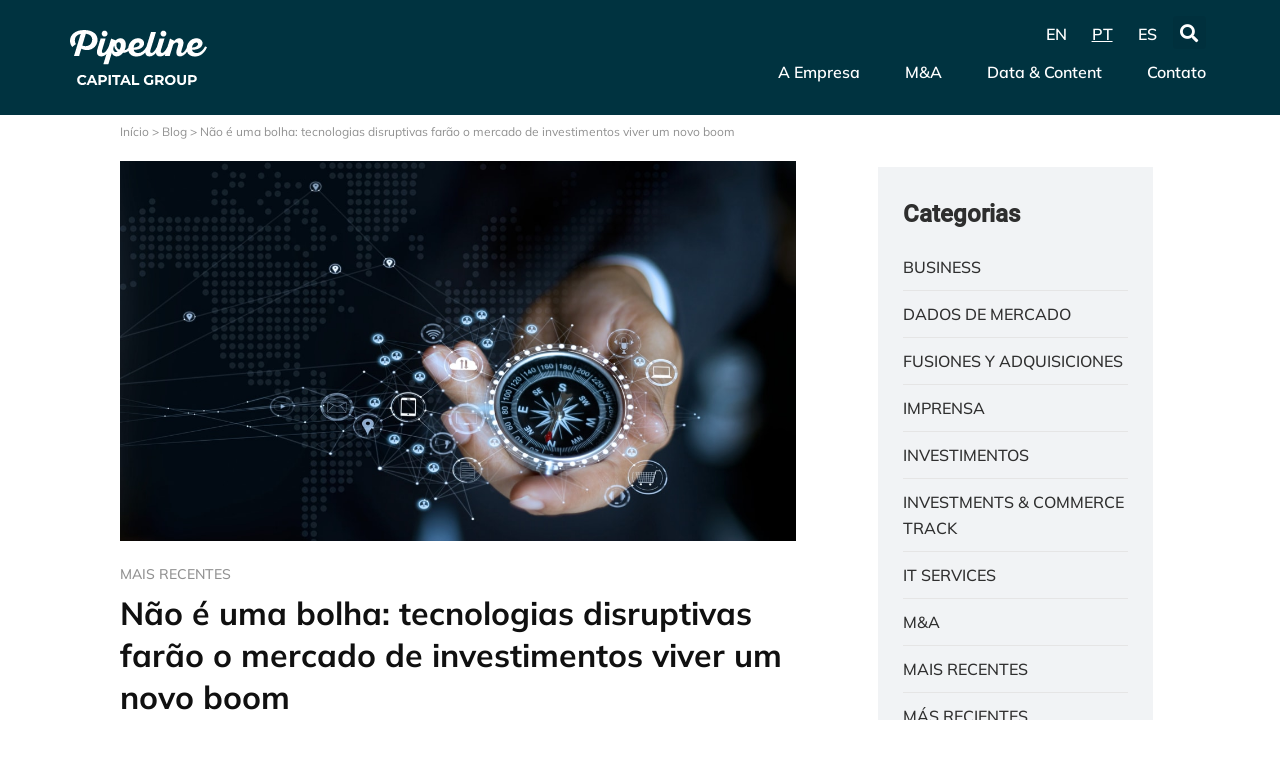

--- FILE ---
content_type: text/html; charset=UTF-8
request_url: https://pipeline.capital/nao-e-uma-bolha-tecnologias-disruptivas-farao-o-mercado-de-investimentos-viver-um-novo-boom/
body_size: 42085
content:
<!doctype html>
<html lang="pt-BR">
<head><meta charset="UTF-8"><script>if(navigator.userAgent.match(/MSIE|Internet Explorer/i)||navigator.userAgent.match(/Trident\/7\..*?rv:11/i)){var href=document.location.href;if(!href.match(/[?&]nowprocket/)){if(href.indexOf("?")==-1){if(href.indexOf("#")==-1){document.location.href=href+"?nowprocket=1"}else{document.location.href=href.replace("#","?nowprocket=1#")}}else{if(href.indexOf("#")==-1){document.location.href=href+"&nowprocket=1"}else{document.location.href=href.replace("#","&nowprocket=1#")}}}}</script><script>class RocketLazyLoadScripts{constructor(){this.v="1.2.4",this.triggerEvents=["keydown","mousedown","mousemove","touchmove","touchstart","touchend","wheel"],this.userEventHandler=this._triggerListener.bind(this),this.touchStartHandler=this._onTouchStart.bind(this),this.touchMoveHandler=this._onTouchMove.bind(this),this.touchEndHandler=this._onTouchEnd.bind(this),this.clickHandler=this._onClick.bind(this),this.interceptedClicks=[],window.addEventListener("pageshow",t=>{this.persisted=t.persisted}),window.addEventListener("DOMContentLoaded",()=>{this._preconnect3rdParties()}),this.delayedScripts={normal:[],async:[],defer:[]},this.trash=[],this.allJQueries=[]}_addUserInteractionListener(t){if(document.hidden){t._triggerListener();return}this.triggerEvents.forEach(e=>window.addEventListener(e,t.userEventHandler,{passive:!0})),window.addEventListener("touchstart",t.touchStartHandler,{passive:!0}),window.addEventListener("mousedown",t.touchStartHandler),document.addEventListener("visibilitychange",t.userEventHandler)}_removeUserInteractionListener(){this.triggerEvents.forEach(t=>window.removeEventListener(t,this.userEventHandler,{passive:!0})),document.removeEventListener("visibilitychange",this.userEventHandler)}_onTouchStart(t){"HTML"!==t.target.tagName&&(window.addEventListener("touchend",this.touchEndHandler),window.addEventListener("mouseup",this.touchEndHandler),window.addEventListener("touchmove",this.touchMoveHandler,{passive:!0}),window.addEventListener("mousemove",this.touchMoveHandler),t.target.addEventListener("click",this.clickHandler),this._renameDOMAttribute(t.target,"onclick","rocket-onclick"),this._pendingClickStarted())}_onTouchMove(t){window.removeEventListener("touchend",this.touchEndHandler),window.removeEventListener("mouseup",this.touchEndHandler),window.removeEventListener("touchmove",this.touchMoveHandler,{passive:!0}),window.removeEventListener("mousemove",this.touchMoveHandler),t.target.removeEventListener("click",this.clickHandler),this._renameDOMAttribute(t.target,"rocket-onclick","onclick"),this._pendingClickFinished()}_onTouchEnd(){window.removeEventListener("touchend",this.touchEndHandler),window.removeEventListener("mouseup",this.touchEndHandler),window.removeEventListener("touchmove",this.touchMoveHandler,{passive:!0}),window.removeEventListener("mousemove",this.touchMoveHandler)}_onClick(t){t.target.removeEventListener("click",this.clickHandler),this._renameDOMAttribute(t.target,"rocket-onclick","onclick"),this.interceptedClicks.push(t),t.preventDefault(),t.stopPropagation(),t.stopImmediatePropagation(),this._pendingClickFinished()}_replayClicks(){window.removeEventListener("touchstart",this.touchStartHandler,{passive:!0}),window.removeEventListener("mousedown",this.touchStartHandler),this.interceptedClicks.forEach(t=>{t.target.dispatchEvent(new MouseEvent("click",{view:t.view,bubbles:!0,cancelable:!0}))})}_waitForPendingClicks(){return new Promise(t=>{this._isClickPending?this._pendingClickFinished=t:t()})}_pendingClickStarted(){this._isClickPending=!0}_pendingClickFinished(){this._isClickPending=!1}_renameDOMAttribute(t,e,r){t.hasAttribute&&t.hasAttribute(e)&&(event.target.setAttribute(r,event.target.getAttribute(e)),event.target.removeAttribute(e))}_triggerListener(){this._removeUserInteractionListener(this),"loading"===document.readyState?document.addEventListener("DOMContentLoaded",this._loadEverythingNow.bind(this)):this._loadEverythingNow()}_preconnect3rdParties(){let t=[];document.querySelectorAll("script[type=rocketlazyloadscript][data-rocket-src]").forEach(e=>{let r=e.getAttribute("data-rocket-src");if(r&&0!==r.indexOf("data:")){0===r.indexOf("//")&&(r=location.protocol+r);try{let i=new URL(r).origin;i!==location.origin&&t.push({src:i,crossOrigin:e.crossOrigin||"module"===e.getAttribute("data-rocket-type")})}catch(n){}}}),t=[...new Map(t.map(t=>[JSON.stringify(t),t])).values()],this._batchInjectResourceHints(t,"preconnect")}async _loadEverythingNow(){this.lastBreath=Date.now(),this._delayEventListeners(),this._delayJQueryReady(this),this._handleDocumentWrite(),this._registerAllDelayedScripts(),this._preloadAllScripts(),await this._loadScriptsFromList(this.delayedScripts.normal),await this._loadScriptsFromList(this.delayedScripts.defer),await this._loadScriptsFromList(this.delayedScripts.async);try{await this._triggerDOMContentLoaded(),await this._pendingWebpackRequests(this),await this._triggerWindowLoad()}catch(t){console.error(t)}window.dispatchEvent(new Event("rocket-allScriptsLoaded")),this._waitForPendingClicks().then(()=>{this._replayClicks()}),this._emptyTrash()}_registerAllDelayedScripts(){document.querySelectorAll("script[type=rocketlazyloadscript]").forEach(t=>{t.hasAttribute("data-rocket-src")?t.hasAttribute("async")&&!1!==t.async?this.delayedScripts.async.push(t):t.hasAttribute("defer")&&!1!==t.defer||"module"===t.getAttribute("data-rocket-type")?this.delayedScripts.defer.push(t):this.delayedScripts.normal.push(t):this.delayedScripts.normal.push(t)})}async _transformScript(t){if(await this._littleBreath(),!0===t.noModule&&"noModule"in HTMLScriptElement.prototype){t.setAttribute("data-rocket-status","skipped");return}return new Promise(navigator.userAgent.indexOf("Firefox/")>0||""===navigator.vendor?e=>{let r=document.createElement("script");[...t.attributes].forEach(t=>{let e=t.nodeName;"type"!==e&&("data-rocket-type"===e&&(e="type"),"data-rocket-src"===e&&(e="src"),r.setAttribute(e,t.nodeValue))}),t.text&&(r.text=t.text),r.hasAttribute("src")?(r.addEventListener("load",e),r.addEventListener("error",e)):(r.text=t.text,e());try{t.parentNode.replaceChild(r,t)}catch(i){e()}}:e=>{function r(){t.setAttribute("data-rocket-status","failed"),e()}try{let i=t.getAttribute("data-rocket-type"),n=t.getAttribute("data-rocket-src");i?(t.type=i,t.removeAttribute("data-rocket-type")):t.removeAttribute("type"),t.addEventListener("load",function r(){t.setAttribute("data-rocket-status","executed"),e()}),t.addEventListener("error",r),n?(t.removeAttribute("data-rocket-src"),t.src=n):t.src="data:text/javascript;base64,"+window.btoa(unescape(encodeURIComponent(t.text)))}catch(s){r()}})}async _loadScriptsFromList(t){let e=t.shift();return e&&e.isConnected?(await this._transformScript(e),this._loadScriptsFromList(t)):Promise.resolve()}_preloadAllScripts(){this._batchInjectResourceHints([...this.delayedScripts.normal,...this.delayedScripts.defer,...this.delayedScripts.async],"preload")}_batchInjectResourceHints(t,e){var r=document.createDocumentFragment();t.forEach(t=>{let i=t.getAttribute&&t.getAttribute("data-rocket-src")||t.src;if(i){let n=document.createElement("link");n.href=i,n.rel=e,"preconnect"!==e&&(n.as="script"),t.getAttribute&&"module"===t.getAttribute("data-rocket-type")&&(n.crossOrigin=!0),t.crossOrigin&&(n.crossOrigin=t.crossOrigin),t.integrity&&(n.integrity=t.integrity),r.appendChild(n),this.trash.push(n)}}),document.head.appendChild(r)}_delayEventListeners(){let t={};function e(e,r){!function e(r){!t[r]&&(t[r]={originalFunctions:{add:r.addEventListener,remove:r.removeEventListener},eventsToRewrite:[]},r.addEventListener=function(){arguments[0]=i(arguments[0]),t[r].originalFunctions.add.apply(r,arguments)},r.removeEventListener=function(){arguments[0]=i(arguments[0]),t[r].originalFunctions.remove.apply(r,arguments)});function i(e){return t[r].eventsToRewrite.indexOf(e)>=0?"rocket-"+e:e}}(e),t[e].eventsToRewrite.push(r)}function r(t,e){let r=t[e];Object.defineProperty(t,e,{get:()=>r||function(){},set(i){t["rocket"+e]=r=i}})}e(document,"DOMContentLoaded"),e(window,"DOMContentLoaded"),e(window,"load"),e(window,"pageshow"),e(document,"readystatechange"),r(document,"onreadystatechange"),r(window,"onload"),r(window,"onpageshow")}_delayJQueryReady(t){let e;function r(t){return t.split(" ").map(t=>"load"===t||0===t.indexOf("load.")?"rocket-jquery-load":t).join(" ")}function i(i){if(i&&i.fn&&!t.allJQueries.includes(i)){i.fn.ready=i.fn.init.prototype.ready=function(e){return t.domReadyFired?e.bind(document)(i):document.addEventListener("rocket-DOMContentLoaded",()=>e.bind(document)(i)),i([])};let n=i.fn.on;i.fn.on=i.fn.init.prototype.on=function(){return this[0]===window&&("string"==typeof arguments[0]||arguments[0]instanceof String?arguments[0]=r(arguments[0]):"object"==typeof arguments[0]&&Object.keys(arguments[0]).forEach(t=>{let e=arguments[0][t];delete arguments[0][t],arguments[0][r(t)]=e})),n.apply(this,arguments),this},t.allJQueries.push(i)}e=i}i(window.jQuery),Object.defineProperty(window,"jQuery",{get:()=>e,set(t){i(t)}})}async _pendingWebpackRequests(t){let e=document.querySelector("script[data-webpack]");async function r(){return new Promise(t=>{e.addEventListener("load",t),e.addEventListener("error",t)})}e&&(await r(),await t._requestAnimFrame(),await t._pendingWebpackRequests(t))}async _triggerDOMContentLoaded(){this.domReadyFired=!0,await this._littleBreath(),document.dispatchEvent(new Event("rocket-DOMContentLoaded")),await this._littleBreath(),window.dispatchEvent(new Event("rocket-DOMContentLoaded")),await this._littleBreath(),document.dispatchEvent(new Event("rocket-readystatechange")),await this._littleBreath(),document.rocketonreadystatechange&&document.rocketonreadystatechange()}async _triggerWindowLoad(){await this._littleBreath(),window.dispatchEvent(new Event("rocket-load")),await this._littleBreath(),window.rocketonload&&window.rocketonload(),await this._littleBreath(),this.allJQueries.forEach(t=>t(window).trigger("rocket-jquery-load")),await this._littleBreath();let t=new Event("rocket-pageshow");t.persisted=this.persisted,window.dispatchEvent(t),await this._littleBreath(),window.rocketonpageshow&&window.rocketonpageshow({persisted:this.persisted})}_handleDocumentWrite(){let t=new Map;document.write=document.writeln=function(e){let r=document.currentScript;r||console.error("WPRocket unable to document.write this: "+e);let i=document.createRange(),n=r.parentElement,s=t.get(r);void 0===s&&(s=r.nextSibling,t.set(r,s));let a=document.createDocumentFragment();i.setStart(a,0),a.appendChild(i.createContextualFragment(e)),n.insertBefore(a,s)}}async _littleBreath(){Date.now()-this.lastBreath>45&&(await this._requestAnimFrame(),this.lastBreath=Date.now())}async _requestAnimFrame(){return document.hidden?new Promise(t=>setTimeout(t)):new Promise(t=>requestAnimationFrame(t))}_emptyTrash(){this.trash.forEach(t=>t.remove())}static run(){let t=new RocketLazyLoadScripts;t._addUserInteractionListener(t)}}RocketLazyLoadScripts.run();</script>
	
	<meta name="viewport" content="width=device-width, initial-scale=1">
	<link rel="profile" href="https://gmpg.org/xfn/11">
	<meta name='robots' content='index, follow, max-image-preview:large, max-snippet:-1, max-video-preview:-1' />
	<style>img:is([sizes="auto" i], [sizes^="auto," i]) { contain-intrinsic-size: 3000px 1500px }</style>
	
	<!-- This site is optimized with the Yoast SEO plugin v25.4 - https://yoast.com/wordpress/plugins/seo/ -->
	<title>Não é uma bolha: tecnologias disruptivas farão o mercado de investimentos viver um novo boom - Pipeline Capital • Capital Tech Driven</title>
	<link rel="canonical" href="https://pipeline.capital/nao-e-uma-bolha-tecnologias-disruptivas-farao-o-mercado-de-investimentos-viver-um-novo-boom/" />
	<meta property="og:locale" content="pt_BR" />
	<meta property="og:type" content="article" />
	<meta property="og:title" content="Não é uma bolha: tecnologias disruptivas farão o mercado de investimentos viver um novo boom - Pipeline Capital • Capital Tech Driven" />
	<meta property="og:description" content="Há quem, com certo e justificado temor, em função de alguns sustos do passado no mercado internacional de investimentos, tema hoje que estejamos próximos da explosão de uma nova bolha, como a das pontocom, por exemplo, em 2000. Na época, centenas de empresas com ações na Nasdaq simplesmente dissolveram e o que os temerosos de [&hellip;]" />
	<meta property="og:url" content="https://pipeline.capital/nao-e-uma-bolha-tecnologias-disruptivas-farao-o-mercado-de-investimentos-viver-um-novo-boom/" />
	<meta property="og:site_name" content="Pipeline Capital • Capital Tech Driven" />
	<meta property="article:published_time" content="2021-03-05T19:27:00+00:00" />
	<meta property="article:modified_time" content="2022-11-22T13:49:32+00:00" />
	<meta property="og:image" content="https://pipeline.capital/wp-content/uploads/2021/03/tecnologias-disruptivas-orientar-negocios-2020.jpg" />
	<meta property="og:image:width" content="1200" />
	<meta property="og:image:height" content="675" />
	<meta property="og:image:type" content="image/jpeg" />
	<meta name="author" content="Pipeline Capital" />
	<meta name="twitter:card" content="summary_large_image" />
	<meta name="twitter:label1" content="Escrito por" />
	<meta name="twitter:data1" content="Pipeline Capital" />
	<meta name="twitter:label2" content="Est. tempo de leitura" />
	<meta name="twitter:data2" content="2 minutos" />
	<script type="application/ld+json" class="yoast-schema-graph">{"@context":"https://schema.org","@graph":[{"@type":"Article","@id":"https://pipeline.capital/nao-e-uma-bolha-tecnologias-disruptivas-farao-o-mercado-de-investimentos-viver-um-novo-boom/#article","isPartOf":{"@id":"https://pipeline.capital/nao-e-uma-bolha-tecnologias-disruptivas-farao-o-mercado-de-investimentos-viver-um-novo-boom/"},"author":{"name":"Pipeline Capital","@id":"https://pipeline.capital/pt/#/schema/person/978d6eca1985c6e2a55b69944c78847f"},"headline":"Não é uma bolha: tecnologias disruptivas farão o mercado de investimentos viver um novo boom","datePublished":"2021-03-05T19:27:00+00:00","dateModified":"2022-11-22T13:49:32+00:00","mainEntityOfPage":{"@id":"https://pipeline.capital/nao-e-uma-bolha-tecnologias-disruptivas-farao-o-mercado-de-investimentos-viver-um-novo-boom/"},"wordCount":456,"commentCount":0,"publisher":{"@id":"https://pipeline.capital/pt/#organization"},"image":{"@id":"https://pipeline.capital/nao-e-uma-bolha-tecnologias-disruptivas-farao-o-mercado-de-investimentos-viver-um-novo-boom/#primaryimage"},"thumbnailUrl":"https://pipeline.capital/wp-content/uploads/2021/03/tecnologias-disruptivas-orientar-negocios-2020.jpg","articleSection":["Mais Recentes"],"inLanguage":"pt-BR","potentialAction":[{"@type":"CommentAction","name":"Comment","target":["https://pipeline.capital/nao-e-uma-bolha-tecnologias-disruptivas-farao-o-mercado-de-investimentos-viver-um-novo-boom/#respond"]}]},{"@type":"WebPage","@id":"https://pipeline.capital/nao-e-uma-bolha-tecnologias-disruptivas-farao-o-mercado-de-investimentos-viver-um-novo-boom/","url":"https://pipeline.capital/nao-e-uma-bolha-tecnologias-disruptivas-farao-o-mercado-de-investimentos-viver-um-novo-boom/","name":"Não é uma bolha: tecnologias disruptivas farão o mercado de investimentos viver um novo boom - Pipeline Capital • Capital Tech Driven","isPartOf":{"@id":"https://pipeline.capital/pt/#website"},"primaryImageOfPage":{"@id":"https://pipeline.capital/nao-e-uma-bolha-tecnologias-disruptivas-farao-o-mercado-de-investimentos-viver-um-novo-boom/#primaryimage"},"image":{"@id":"https://pipeline.capital/nao-e-uma-bolha-tecnologias-disruptivas-farao-o-mercado-de-investimentos-viver-um-novo-boom/#primaryimage"},"thumbnailUrl":"https://pipeline.capital/wp-content/uploads/2021/03/tecnologias-disruptivas-orientar-negocios-2020.jpg","datePublished":"2021-03-05T19:27:00+00:00","dateModified":"2022-11-22T13:49:32+00:00","breadcrumb":{"@id":"https://pipeline.capital/nao-e-uma-bolha-tecnologias-disruptivas-farao-o-mercado-de-investimentos-viver-um-novo-boom/#breadcrumb"},"inLanguage":"pt-BR","potentialAction":[{"@type":"ReadAction","target":["https://pipeline.capital/nao-e-uma-bolha-tecnologias-disruptivas-farao-o-mercado-de-investimentos-viver-um-novo-boom/"]}]},{"@type":"ImageObject","inLanguage":"pt-BR","@id":"https://pipeline.capital/nao-e-uma-bolha-tecnologias-disruptivas-farao-o-mercado-de-investimentos-viver-um-novo-boom/#primaryimage","url":"https://pipeline.capital/wp-content/uploads/2021/03/tecnologias-disruptivas-orientar-negocios-2020.jpg","contentUrl":"https://pipeline.capital/wp-content/uploads/2021/03/tecnologias-disruptivas-orientar-negocios-2020.jpg","width":1200,"height":675},{"@type":"BreadcrumbList","@id":"https://pipeline.capital/nao-e-uma-bolha-tecnologias-disruptivas-farao-o-mercado-de-investimentos-viver-um-novo-boom/#breadcrumb","itemListElement":[{"@type":"ListItem","position":1,"name":"Início","item":"https://pipeline.capital/pt/"},{"@type":"ListItem","position":2,"name":"Blog","item":"https://pipeline.capital/blog/"},{"@type":"ListItem","position":3,"name":"Não é uma bolha: tecnologias disruptivas farão o mercado de investimentos viver um novo boom"}]},{"@type":"WebSite","@id":"https://pipeline.capital/pt/#website","url":"https://pipeline.capital/pt/","name":"Pipeline Capital • Capital Tech Driven","description":"Capital Tech Driven. Sell Side, Buy Side, Cross Border","publisher":{"@id":"https://pipeline.capital/pt/#organization"},"potentialAction":[{"@type":"SearchAction","target":{"@type":"EntryPoint","urlTemplate":"https://pipeline.capital/pt/?s={search_term_string}"},"query-input":{"@type":"PropertyValueSpecification","valueRequired":true,"valueName":"search_term_string"}}],"inLanguage":"pt-BR"},{"@type":"Organization","@id":"https://pipeline.capital/pt/#organization","name":"Pipeline Capital • Capital Tech Driven","url":"https://pipeline.capital/pt/","logo":{"@type":"ImageObject","inLanguage":"pt-BR","@id":"https://pipeline.capital/pt/#/schema/logo/image/","url":"https://pipeline.capital/wp-content/uploads/2022/09/favicon-pipeline.svg","contentUrl":"https://pipeline.capital/wp-content/uploads/2022/09/favicon-pipeline.svg","width":96,"height":96,"caption":"Pipeline Capital • Capital Tech Driven"},"image":{"@id":"https://pipeline.capital/pt/#/schema/logo/image/"}},{"@type":"Person","@id":"https://pipeline.capital/pt/#/schema/person/978d6eca1985c6e2a55b69944c78847f","name":"Pipeline Capital","image":{"@type":"ImageObject","inLanguage":"pt-BR","@id":"https://pipeline.capital/pt/#/schema/person/image/","url":"https://pipeline.capital/wp-content/uploads/2025/02/cropped-cropped-Pipe_Autor-96x96.png","contentUrl":"https://pipeline.capital/wp-content/uploads/2025/02/cropped-cropped-Pipe_Autor-96x96.png","caption":"Pipeline Capital"},"description":"A Pipeline Capital Tech Investment Group é uma plataforma integrada de assessoria e investimento, orientada por tecnologia, que oferece inteligência, excelência, presença internacional e negócios lucrativos para fundadores e investidores. Fundada em 2012, a Pipeline surgiu inspirada na icônica praia do Havaí, pois seu fundador é um surfista apaixonado, simbolizando como o mundo dos negócios vem em ondas, as oportunidades surgem e desaparecem rapidamente. Então, é essencial estar preparado para identificar, antecipar e aproveitar essas ondas de oportunidade e surfar com excelência, obtendo os melhores acordos. Diferentemente das tradicionais empresas de M&amp;A e investimento, a Pipeline é liderada por empreendedores que são também sócios da companhia. Com anos de experiência nas áreas de Tecnologia, Publicidade, Marketing e Finanças, contamos com um profundo conhecimento no setor de tecnologia e uma atuação global. Como uma empresa orientada por Capital Tech, acreditamos que as melhores ondas no mundo dos negócios estão no ambiente de investimentos e no universo da tecnologia.","sameAs":["https://br.linkedin.com/company/pipelinecapital?trk=public_profile_topcard-current-company"],"url":"https://pipeline.capital/pt/author/pipeline-capital/"}]}</script>
	<!-- / Yoast SEO plugin. -->


<link rel='dns-prefetch' href='//cdnjs.cloudflare.com' />
<link rel='dns-prefetch' href='//fonts.googleapis.com' />
<link rel="alternate" type="application/rss+xml" title="Feed para Pipeline Capital • Capital Tech Driven &raquo;" href="https://pipeline.capital/pt/feed/" />
<link rel="alternate" type="application/rss+xml" title="Feed de comentários para Pipeline Capital • Capital Tech Driven &raquo;" href="https://pipeline.capital/pt/comments/feed/" />
<link rel="alternate" type="application/rss+xml" title="Feed de comentários para Pipeline Capital • Capital Tech Driven &raquo; Não é uma bolha: tecnologias disruptivas farão o mercado de investimentos viver um novo boom" href="https://pipeline.capital/nao-e-uma-bolha-tecnologias-disruptivas-farao-o-mercado-de-investimentos-viver-um-novo-boom/feed/" />
<script type="rocketlazyloadscript">
window._wpemojiSettings = {"baseUrl":"https:\/\/s.w.org\/images\/core\/emoji\/16.0.1\/72x72\/","ext":".png","svgUrl":"https:\/\/s.w.org\/images\/core\/emoji\/16.0.1\/svg\/","svgExt":".svg","source":{"concatemoji":"https:\/\/pipeline.capital\/wp-includes\/js\/wp-emoji-release.min.js?ver=6.8.3"}};
/*! This file is auto-generated */
!function(s,n){var o,i,e;function c(e){try{var t={supportTests:e,timestamp:(new Date).valueOf()};sessionStorage.setItem(o,JSON.stringify(t))}catch(e){}}function p(e,t,n){e.clearRect(0,0,e.canvas.width,e.canvas.height),e.fillText(t,0,0);var t=new Uint32Array(e.getImageData(0,0,e.canvas.width,e.canvas.height).data),a=(e.clearRect(0,0,e.canvas.width,e.canvas.height),e.fillText(n,0,0),new Uint32Array(e.getImageData(0,0,e.canvas.width,e.canvas.height).data));return t.every(function(e,t){return e===a[t]})}function u(e,t){e.clearRect(0,0,e.canvas.width,e.canvas.height),e.fillText(t,0,0);for(var n=e.getImageData(16,16,1,1),a=0;a<n.data.length;a++)if(0!==n.data[a])return!1;return!0}function f(e,t,n,a){switch(t){case"flag":return n(e,"\ud83c\udff3\ufe0f\u200d\u26a7\ufe0f","\ud83c\udff3\ufe0f\u200b\u26a7\ufe0f")?!1:!n(e,"\ud83c\udde8\ud83c\uddf6","\ud83c\udde8\u200b\ud83c\uddf6")&&!n(e,"\ud83c\udff4\udb40\udc67\udb40\udc62\udb40\udc65\udb40\udc6e\udb40\udc67\udb40\udc7f","\ud83c\udff4\u200b\udb40\udc67\u200b\udb40\udc62\u200b\udb40\udc65\u200b\udb40\udc6e\u200b\udb40\udc67\u200b\udb40\udc7f");case"emoji":return!a(e,"\ud83e\udedf")}return!1}function g(e,t,n,a){var r="undefined"!=typeof WorkerGlobalScope&&self instanceof WorkerGlobalScope?new OffscreenCanvas(300,150):s.createElement("canvas"),o=r.getContext("2d",{willReadFrequently:!0}),i=(o.textBaseline="top",o.font="600 32px Arial",{});return e.forEach(function(e){i[e]=t(o,e,n,a)}),i}function t(e){var t=s.createElement("script");t.src=e,t.defer=!0,s.head.appendChild(t)}"undefined"!=typeof Promise&&(o="wpEmojiSettingsSupports",i=["flag","emoji"],n.supports={everything:!0,everythingExceptFlag:!0},e=new Promise(function(e){s.addEventListener("DOMContentLoaded",e,{once:!0})}),new Promise(function(t){var n=function(){try{var e=JSON.parse(sessionStorage.getItem(o));if("object"==typeof e&&"number"==typeof e.timestamp&&(new Date).valueOf()<e.timestamp+604800&&"object"==typeof e.supportTests)return e.supportTests}catch(e){}return null}();if(!n){if("undefined"!=typeof Worker&&"undefined"!=typeof OffscreenCanvas&&"undefined"!=typeof URL&&URL.createObjectURL&&"undefined"!=typeof Blob)try{var e="postMessage("+g.toString()+"("+[JSON.stringify(i),f.toString(),p.toString(),u.toString()].join(",")+"));",a=new Blob([e],{type:"text/javascript"}),r=new Worker(URL.createObjectURL(a),{name:"wpTestEmojiSupports"});return void(r.onmessage=function(e){c(n=e.data),r.terminate(),t(n)})}catch(e){}c(n=g(i,f,p,u))}t(n)}).then(function(e){for(var t in e)n.supports[t]=e[t],n.supports.everything=n.supports.everything&&n.supports[t],"flag"!==t&&(n.supports.everythingExceptFlag=n.supports.everythingExceptFlag&&n.supports[t]);n.supports.everythingExceptFlag=n.supports.everythingExceptFlag&&!n.supports.flag,n.DOMReady=!1,n.readyCallback=function(){n.DOMReady=!0}}).then(function(){return e}).then(function(){var e;n.supports.everything||(n.readyCallback(),(e=n.source||{}).concatemoji?t(e.concatemoji):e.wpemoji&&e.twemoji&&(t(e.twemoji),t(e.wpemoji)))}))}((window,document),window._wpemojiSettings);
</script>
<link data-minify="1" rel='stylesheet' id='adopt-stylesheet-css' href='https://pipeline.capital/wp-content/cache/min/1/wp-content/plugins/adopt/includes/style.css?ver=1751403093' type='text/css' media='all' />
<link rel='stylesheet' id='hello-elementor-theme-style-css' href='https://pipeline.capital/wp-content/themes/hello-elementor/theme.min.css?ver=3.3.0' type='text/css' media='all' />
<link rel='stylesheet' id='elementor-frontend-css' href='https://pipeline.capital/wp-content/uploads/elementor/css/custom-frontend.min.css?ver=1751403076' type='text/css' media='all' />
<link rel='stylesheet' id='eael-general-css' href='https://pipeline.capital/wp-content/plugins/essential-addons-for-elementor-lite/assets/front-end/css/view/general.min.css?ver=6.1.20' type='text/css' media='all' />
<link data-minify="1" rel='stylesheet' id='eael-9-css' href='https://pipeline.capital/wp-content/cache/min/1/wp-content/uploads/essential-addons-elementor/eael-9.css?ver=1751403093' type='text/css' media='all' />
<style id='wp-emoji-styles-inline-css' type='text/css'>

	img.wp-smiley, img.emoji {
		display: inline !important;
		border: none !important;
		box-shadow: none !important;
		height: 1em !important;
		width: 1em !important;
		margin: 0 0.07em !important;
		vertical-align: -0.1em !important;
		background: none !important;
		padding: 0 !important;
	}
</style>
<link rel='stylesheet' id='wp-block-library-css' href='https://pipeline.capital/wp-includes/css/dist/block-library/style.min.css?ver=6.8.3' type='text/css' media='all' />
<link data-minify="1" rel='stylesheet' id='create-block-document-block-css' href='https://pipeline.capital/wp-content/cache/min/1/wp-content/plugins/document/build/style-index.css?ver=1751403093' type='text/css' media='all' />
<style id='global-styles-inline-css' type='text/css'>
:root{--wp--preset--aspect-ratio--square: 1;--wp--preset--aspect-ratio--4-3: 4/3;--wp--preset--aspect-ratio--3-4: 3/4;--wp--preset--aspect-ratio--3-2: 3/2;--wp--preset--aspect-ratio--2-3: 2/3;--wp--preset--aspect-ratio--16-9: 16/9;--wp--preset--aspect-ratio--9-16: 9/16;--wp--preset--color--black: #000000;--wp--preset--color--cyan-bluish-gray: #abb8c3;--wp--preset--color--white: #ffffff;--wp--preset--color--pale-pink: #f78da7;--wp--preset--color--vivid-red: #cf2e2e;--wp--preset--color--luminous-vivid-orange: #ff6900;--wp--preset--color--luminous-vivid-amber: #fcb900;--wp--preset--color--light-green-cyan: #7bdcb5;--wp--preset--color--vivid-green-cyan: #00d084;--wp--preset--color--pale-cyan-blue: #8ed1fc;--wp--preset--color--vivid-cyan-blue: #0693e3;--wp--preset--color--vivid-purple: #9b51e0;--wp--preset--gradient--vivid-cyan-blue-to-vivid-purple: linear-gradient(135deg,rgba(6,147,227,1) 0%,rgb(155,81,224) 100%);--wp--preset--gradient--light-green-cyan-to-vivid-green-cyan: linear-gradient(135deg,rgb(122,220,180) 0%,rgb(0,208,130) 100%);--wp--preset--gradient--luminous-vivid-amber-to-luminous-vivid-orange: linear-gradient(135deg,rgba(252,185,0,1) 0%,rgba(255,105,0,1) 100%);--wp--preset--gradient--luminous-vivid-orange-to-vivid-red: linear-gradient(135deg,rgba(255,105,0,1) 0%,rgb(207,46,46) 100%);--wp--preset--gradient--very-light-gray-to-cyan-bluish-gray: linear-gradient(135deg,rgb(238,238,238) 0%,rgb(169,184,195) 100%);--wp--preset--gradient--cool-to-warm-spectrum: linear-gradient(135deg,rgb(74,234,220) 0%,rgb(151,120,209) 20%,rgb(207,42,186) 40%,rgb(238,44,130) 60%,rgb(251,105,98) 80%,rgb(254,248,76) 100%);--wp--preset--gradient--blush-light-purple: linear-gradient(135deg,rgb(255,206,236) 0%,rgb(152,150,240) 100%);--wp--preset--gradient--blush-bordeaux: linear-gradient(135deg,rgb(254,205,165) 0%,rgb(254,45,45) 50%,rgb(107,0,62) 100%);--wp--preset--gradient--luminous-dusk: linear-gradient(135deg,rgb(255,203,112) 0%,rgb(199,81,192) 50%,rgb(65,88,208) 100%);--wp--preset--gradient--pale-ocean: linear-gradient(135deg,rgb(255,245,203) 0%,rgb(182,227,212) 50%,rgb(51,167,181) 100%);--wp--preset--gradient--electric-grass: linear-gradient(135deg,rgb(202,248,128) 0%,rgb(113,206,126) 100%);--wp--preset--gradient--midnight: linear-gradient(135deg,rgb(2,3,129) 0%,rgb(40,116,252) 100%);--wp--preset--font-size--small: 13px;--wp--preset--font-size--medium: 20px;--wp--preset--font-size--large: 36px;--wp--preset--font-size--x-large: 42px;--wp--preset--spacing--20: 0.44rem;--wp--preset--spacing--30: 0.67rem;--wp--preset--spacing--40: 1rem;--wp--preset--spacing--50: 1.5rem;--wp--preset--spacing--60: 2.25rem;--wp--preset--spacing--70: 3.38rem;--wp--preset--spacing--80: 5.06rem;--wp--preset--shadow--natural: 6px 6px 9px rgba(0, 0, 0, 0.2);--wp--preset--shadow--deep: 12px 12px 50px rgba(0, 0, 0, 0.4);--wp--preset--shadow--sharp: 6px 6px 0px rgba(0, 0, 0, 0.2);--wp--preset--shadow--outlined: 6px 6px 0px -3px rgba(255, 255, 255, 1), 6px 6px rgba(0, 0, 0, 1);--wp--preset--shadow--crisp: 6px 6px 0px rgba(0, 0, 0, 1);}:root { --wp--style--global--content-size: 800px;--wp--style--global--wide-size: 1200px; }:where(body) { margin: 0; }.wp-site-blocks > .alignleft { float: left; margin-right: 2em; }.wp-site-blocks > .alignright { float: right; margin-left: 2em; }.wp-site-blocks > .aligncenter { justify-content: center; margin-left: auto; margin-right: auto; }:where(.wp-site-blocks) > * { margin-block-start: 24px; margin-block-end: 0; }:where(.wp-site-blocks) > :first-child { margin-block-start: 0; }:where(.wp-site-blocks) > :last-child { margin-block-end: 0; }:root { --wp--style--block-gap: 24px; }:root :where(.is-layout-flow) > :first-child{margin-block-start: 0;}:root :where(.is-layout-flow) > :last-child{margin-block-end: 0;}:root :where(.is-layout-flow) > *{margin-block-start: 24px;margin-block-end: 0;}:root :where(.is-layout-constrained) > :first-child{margin-block-start: 0;}:root :where(.is-layout-constrained) > :last-child{margin-block-end: 0;}:root :where(.is-layout-constrained) > *{margin-block-start: 24px;margin-block-end: 0;}:root :where(.is-layout-flex){gap: 24px;}:root :where(.is-layout-grid){gap: 24px;}.is-layout-flow > .alignleft{float: left;margin-inline-start: 0;margin-inline-end: 2em;}.is-layout-flow > .alignright{float: right;margin-inline-start: 2em;margin-inline-end: 0;}.is-layout-flow > .aligncenter{margin-left: auto !important;margin-right: auto !important;}.is-layout-constrained > .alignleft{float: left;margin-inline-start: 0;margin-inline-end: 2em;}.is-layout-constrained > .alignright{float: right;margin-inline-start: 2em;margin-inline-end: 0;}.is-layout-constrained > .aligncenter{margin-left: auto !important;margin-right: auto !important;}.is-layout-constrained > :where(:not(.alignleft):not(.alignright):not(.alignfull)){max-width: var(--wp--style--global--content-size);margin-left: auto !important;margin-right: auto !important;}.is-layout-constrained > .alignwide{max-width: var(--wp--style--global--wide-size);}body .is-layout-flex{display: flex;}.is-layout-flex{flex-wrap: wrap;align-items: center;}.is-layout-flex > :is(*, div){margin: 0;}body .is-layout-grid{display: grid;}.is-layout-grid > :is(*, div){margin: 0;}body{padding-top: 0px;padding-right: 0px;padding-bottom: 0px;padding-left: 0px;}a:where(:not(.wp-element-button)){text-decoration: underline;}:root :where(.wp-element-button, .wp-block-button__link){background-color: #32373c;border-width: 0;color: #fff;font-family: inherit;font-size: inherit;line-height: inherit;padding: calc(0.667em + 2px) calc(1.333em + 2px);text-decoration: none;}.has-black-color{color: var(--wp--preset--color--black) !important;}.has-cyan-bluish-gray-color{color: var(--wp--preset--color--cyan-bluish-gray) !important;}.has-white-color{color: var(--wp--preset--color--white) !important;}.has-pale-pink-color{color: var(--wp--preset--color--pale-pink) !important;}.has-vivid-red-color{color: var(--wp--preset--color--vivid-red) !important;}.has-luminous-vivid-orange-color{color: var(--wp--preset--color--luminous-vivid-orange) !important;}.has-luminous-vivid-amber-color{color: var(--wp--preset--color--luminous-vivid-amber) !important;}.has-light-green-cyan-color{color: var(--wp--preset--color--light-green-cyan) !important;}.has-vivid-green-cyan-color{color: var(--wp--preset--color--vivid-green-cyan) !important;}.has-pale-cyan-blue-color{color: var(--wp--preset--color--pale-cyan-blue) !important;}.has-vivid-cyan-blue-color{color: var(--wp--preset--color--vivid-cyan-blue) !important;}.has-vivid-purple-color{color: var(--wp--preset--color--vivid-purple) !important;}.has-black-background-color{background-color: var(--wp--preset--color--black) !important;}.has-cyan-bluish-gray-background-color{background-color: var(--wp--preset--color--cyan-bluish-gray) !important;}.has-white-background-color{background-color: var(--wp--preset--color--white) !important;}.has-pale-pink-background-color{background-color: var(--wp--preset--color--pale-pink) !important;}.has-vivid-red-background-color{background-color: var(--wp--preset--color--vivid-red) !important;}.has-luminous-vivid-orange-background-color{background-color: var(--wp--preset--color--luminous-vivid-orange) !important;}.has-luminous-vivid-amber-background-color{background-color: var(--wp--preset--color--luminous-vivid-amber) !important;}.has-light-green-cyan-background-color{background-color: var(--wp--preset--color--light-green-cyan) !important;}.has-vivid-green-cyan-background-color{background-color: var(--wp--preset--color--vivid-green-cyan) !important;}.has-pale-cyan-blue-background-color{background-color: var(--wp--preset--color--pale-cyan-blue) !important;}.has-vivid-cyan-blue-background-color{background-color: var(--wp--preset--color--vivid-cyan-blue) !important;}.has-vivid-purple-background-color{background-color: var(--wp--preset--color--vivid-purple) !important;}.has-black-border-color{border-color: var(--wp--preset--color--black) !important;}.has-cyan-bluish-gray-border-color{border-color: var(--wp--preset--color--cyan-bluish-gray) !important;}.has-white-border-color{border-color: var(--wp--preset--color--white) !important;}.has-pale-pink-border-color{border-color: var(--wp--preset--color--pale-pink) !important;}.has-vivid-red-border-color{border-color: var(--wp--preset--color--vivid-red) !important;}.has-luminous-vivid-orange-border-color{border-color: var(--wp--preset--color--luminous-vivid-orange) !important;}.has-luminous-vivid-amber-border-color{border-color: var(--wp--preset--color--luminous-vivid-amber) !important;}.has-light-green-cyan-border-color{border-color: var(--wp--preset--color--light-green-cyan) !important;}.has-vivid-green-cyan-border-color{border-color: var(--wp--preset--color--vivid-green-cyan) !important;}.has-pale-cyan-blue-border-color{border-color: var(--wp--preset--color--pale-cyan-blue) !important;}.has-vivid-cyan-blue-border-color{border-color: var(--wp--preset--color--vivid-cyan-blue) !important;}.has-vivid-purple-border-color{border-color: var(--wp--preset--color--vivid-purple) !important;}.has-vivid-cyan-blue-to-vivid-purple-gradient-background{background: var(--wp--preset--gradient--vivid-cyan-blue-to-vivid-purple) !important;}.has-light-green-cyan-to-vivid-green-cyan-gradient-background{background: var(--wp--preset--gradient--light-green-cyan-to-vivid-green-cyan) !important;}.has-luminous-vivid-amber-to-luminous-vivid-orange-gradient-background{background: var(--wp--preset--gradient--luminous-vivid-amber-to-luminous-vivid-orange) !important;}.has-luminous-vivid-orange-to-vivid-red-gradient-background{background: var(--wp--preset--gradient--luminous-vivid-orange-to-vivid-red) !important;}.has-very-light-gray-to-cyan-bluish-gray-gradient-background{background: var(--wp--preset--gradient--very-light-gray-to-cyan-bluish-gray) !important;}.has-cool-to-warm-spectrum-gradient-background{background: var(--wp--preset--gradient--cool-to-warm-spectrum) !important;}.has-blush-light-purple-gradient-background{background: var(--wp--preset--gradient--blush-light-purple) !important;}.has-blush-bordeaux-gradient-background{background: var(--wp--preset--gradient--blush-bordeaux) !important;}.has-luminous-dusk-gradient-background{background: var(--wp--preset--gradient--luminous-dusk) !important;}.has-pale-ocean-gradient-background{background: var(--wp--preset--gradient--pale-ocean) !important;}.has-electric-grass-gradient-background{background: var(--wp--preset--gradient--electric-grass) !important;}.has-midnight-gradient-background{background: var(--wp--preset--gradient--midnight) !important;}.has-small-font-size{font-size: var(--wp--preset--font-size--small) !important;}.has-medium-font-size{font-size: var(--wp--preset--font-size--medium) !important;}.has-large-font-size{font-size: var(--wp--preset--font-size--large) !important;}.has-x-large-font-size{font-size: var(--wp--preset--font-size--x-large) !important;}
:root :where(.wp-block-pullquote){font-size: 1.5em;line-height: 1.6;}
</style>
<link data-minify="1" rel='stylesheet' id='hap-mcs-css' href='https://pipeline.capital/wp-content/cache/background-css/pipeline.capital/wp-content/cache/min/1/wp-content/plugins/apmap/source/css/jquery.mCustomScrollbar.css?ver=1751403093&wpr_t=1763443239' type='text/css' media='all' />
<link rel='stylesheet' id='hap-mi-css' href='//fonts.googleapis.com/icon?family=Material+Icons&#038;ver=6.8.3' type='text/css' media='all' />
<link data-minify="1" rel='stylesheet' id='hap-css' href='https://pipeline.capital/wp-content/cache/min/1/wp-content/plugins/apmap/source/css/hap.css?ver=1751403093' type='text/css' media='all' />
<link data-minify="1" rel='stylesheet' id='parent-style-css' href='https://pipeline.capital/wp-content/cache/min/1/wp-content/themes/hello-elementor-child/style.css?ver=1751403093' type='text/css' media='all' />
<link data-minify="1" rel='stylesheet' id='custom-css' href='https://pipeline.capital/wp-content/cache/min/1/wp-content/themes/hello-elementor-child/custom.css?ver=1751403093' type='text/css' media='all' />
<link data-minify="1" rel='stylesheet' id='scrollbarCSS-css' href='https://pipeline.capital/wp-content/cache/min/1/ajax/libs/overlayscrollbars/1.13.2/css/OverlayScrollbars.min.css?ver=1751403093' type='text/css' media='all' />
<link rel='stylesheet' id='hello-elementor-css' href='https://pipeline.capital/wp-content/themes/hello-elementor/style.min.css?ver=3.3.0' type='text/css' media='all' />
<link rel='stylesheet' id='hello-elementor-header-footer-css' href='https://pipeline.capital/wp-content/themes/hello-elementor/header-footer.min.css?ver=3.3.0' type='text/css' media='all' />
<link rel='stylesheet' id='elementor-post-5-css' href='https://pipeline.capital/wp-content/uploads/elementor/css/post-5.css?ver=1751403076' type='text/css' media='all' />
<link rel='stylesheet' id='widget-image-css' href='https://pipeline.capital/wp-content/plugins/elementor/assets/css/widget-image.min.css?ver=3.30.0' type='text/css' media='all' />
<link rel='stylesheet' id='widget-search-form-css' href='https://pipeline.capital/wp-content/plugins/elementor-pro/assets/css/widget-search-form.min.css?ver=3.25.4' type='text/css' media='all' />
<link rel='stylesheet' id='elementor-icons-shared-0-css' href='https://pipeline.capital/wp-content/plugins/elementor/assets/lib/font-awesome/css/fontawesome.min.css?ver=5.15.3' type='text/css' media='all' />
<link data-minify="1" rel='stylesheet' id='elementor-icons-fa-solid-css' href='https://pipeline.capital/wp-content/cache/min/1/wp-content/plugins/elementor/assets/lib/font-awesome/css/solid.min.css?ver=1751403093' type='text/css' media='all' />
<link rel='stylesheet' id='widget-nav-menu-css' href='https://pipeline.capital/wp-content/uploads/elementor/css/custom-pro-widget-nav-menu.min.css?ver=1751403076' type='text/css' media='all' />
<link rel='stylesheet' id='widget-icon-list-css' href='https://pipeline.capital/wp-content/uploads/elementor/css/custom-widget-icon-list.min.css?ver=1751403076' type='text/css' media='all' />
<link rel='stylesheet' id='widget-heading-css' href='https://pipeline.capital/wp-content/plugins/elementor/assets/css/widget-heading.min.css?ver=3.30.0' type='text/css' media='all' />
<link rel='stylesheet' id='widget-breadcrumbs-css' href='https://pipeline.capital/wp-content/plugins/elementor-pro/assets/css/widget-breadcrumbs.min.css?ver=3.25.4' type='text/css' media='all' />
<link rel='stylesheet' id='widget-post-info-css' href='https://pipeline.capital/wp-content/plugins/elementor-pro/assets/css/widget-post-info.min.css?ver=3.25.4' type='text/css' media='all' />
<link data-minify="1" rel='stylesheet' id='elementor-icons-fa-regular-css' href='https://pipeline.capital/wp-content/cache/min/1/wp-content/plugins/elementor/assets/lib/font-awesome/css/regular.min.css?ver=1751403093' type='text/css' media='all' />
<link rel='stylesheet' id='widget-share-buttons-css' href='https://pipeline.capital/wp-content/plugins/elementor-pro/assets/css/widget-share-buttons.min.css?ver=3.25.4' type='text/css' media='all' />
<link rel='stylesheet' id='e-apple-webkit-css' href='https://pipeline.capital/wp-content/uploads/elementor/css/custom-apple-webkit.min.css?ver=1751403076' type='text/css' media='all' />
<link data-minify="1" rel='stylesheet' id='elementor-icons-fa-brands-css' href='https://pipeline.capital/wp-content/cache/min/1/wp-content/plugins/elementor/assets/lib/font-awesome/css/brands.min.css?ver=1751403093' type='text/css' media='all' />
<link rel='stylesheet' id='widget-social-css' href='https://pipeline.capital/wp-content/plugins/elementor-pro/assets/css/widget-social.min.css?ver=3.25.4' type='text/css' media='all' />
<link data-minify="1" rel='stylesheet' id='swiper-css' href='https://pipeline.capital/wp-content/cache/min/1/wp-content/plugins/elementor/assets/lib/swiper/v8/css/swiper.min.css?ver=1751403093' type='text/css' media='all' />
<link rel='stylesheet' id='e-swiper-css' href='https://pipeline.capital/wp-content/plugins/elementor/assets/css/conditionals/e-swiper.min.css?ver=3.30.0' type='text/css' media='all' />
<link rel='stylesheet' id='widget-posts-css' href='https://pipeline.capital/wp-content/plugins/elementor-pro/assets/css/widget-posts.min.css?ver=3.25.4' type='text/css' media='all' />
<link data-minify="1" rel='stylesheet' id='elementor-icons-css' href='https://pipeline.capital/wp-content/cache/min/1/wp-content/plugins/elementor/assets/lib/eicons/css/elementor-icons.min.css?ver=1751403093' type='text/css' media='all' />
<style id='elementor-icons-inline-css' type='text/css'>

		.elementor-add-new-section .elementor-add-templately-promo-button{
            background-color: #5d4fff;
            background-image: var(--wpr-bg-fe133ad5-0bc3-4581-8110-6f14f6c3e079);
            background-repeat: no-repeat;
            background-position: center center;
            position: relative;
        }
        
		.elementor-add-new-section .elementor-add-templately-promo-button > i{
            height: 12px;
        }
        
        body .elementor-add-new-section .elementor-add-section-area-button {
            margin-left: 0;
        }
</style>
<link rel='stylesheet' id='e-popup-style-css' href='https://pipeline.capital/wp-content/plugins/elementor-pro/assets/css/conditionals/popup.min.css?ver=3.25.4' type='text/css' media='all' />
<link rel='stylesheet' id='cpel-language-switcher-css' href='https://pipeline.capital/wp-content/plugins/connect-polylang-elementor/assets/css/language-switcher.min.css?ver=2.4.6' type='text/css' media='all' />
<link rel='stylesheet' id='elementor-post-816-css' href='https://pipeline.capital/wp-content/uploads/elementor/css/post-816.css?ver=1751403077' type='text/css' media='all' />
<link data-minify="1" rel='stylesheet' id='ssp-castos-player-css' href='https://pipeline.capital/wp-content/cache/background-css/pipeline.capital/wp-content/cache/min/1/wp-content/plugins/seriously-simple-podcasting/assets/css/castos-player.min.css?ver=1751403093&wpr_t=1763443239' type='text/css' media='all' />
<link data-minify="1" rel='stylesheet' id='ssp-subscribe-buttons-css' href='https://pipeline.capital/wp-content/cache/min/1/wp-content/plugins/seriously-simple-podcasting/assets/css/subscribe-buttons.css?ver=1751403093' type='text/css' media='all' />
<link rel='stylesheet' id='elementor-post-2327-css' href='https://pipeline.capital/wp-content/uploads/elementor/css/post-2327.css?ver=1758683806' type='text/css' media='all' />
<link rel='stylesheet' id='elementor-post-1408-css' href='https://pipeline.capital/wp-content/cache/background-css/pipeline.capital/wp-content/uploads/elementor/css/post-1408.css?ver=1751403126&wpr_t=1763443239' type='text/css' media='all' />
<link data-minify="1" rel='stylesheet' id='ecs-styles-css' href='https://pipeline.capital/wp-content/cache/min/1/wp-content/plugins/ele-custom-skin/assets/css/ecs-style.css?ver=1751403093' type='text/css' media='all' />
<link rel='stylesheet' id='elementor-post-1090-css' href='https://pipeline.capital/wp-content/cache/background-css/pipeline.capital/wp-content/uploads/elementor/css/post-1090.css?ver=1693949863&wpr_t=1763443239' type='text/css' media='all' />
<link rel='stylesheet' id='elementor-post-1282-css' href='https://pipeline.capital/wp-content/uploads/elementor/css/post-1282.css?ver=1737734914' type='text/css' media='all' />
<link rel='stylesheet' id='elementor-post-1781-css' href='https://pipeline.capital/wp-content/cache/background-css/pipeline.capital/wp-content/uploads/elementor/css/post-1781.css?ver=1758900803&wpr_t=1763443239' type='text/css' media='all' />
<link rel='stylesheet' id='elementor-post-1798-css' href='https://pipeline.capital/wp-content/uploads/elementor/css/post-1798.css?ver=1663933738' type='text/css' media='all' />
<link rel='stylesheet' id='elementor-post-2143-css' href='https://pipeline.capital/wp-content/uploads/elementor/css/post-2143.css?ver=1664203086' type='text/css' media='all' />
<link rel='stylesheet' id='elementor-post-11485-css' href='https://pipeline.capital/wp-content/uploads/elementor/css/post-11485.css?ver=1737735333' type='text/css' media='all' />
<link rel='stylesheet' id='elementor-post-15007-css' href='https://pipeline.capital/wp-content/cache/background-css/pipeline.capital/wp-content/uploads/elementor/css/post-15007.css?ver=1679420452&wpr_t=1763443239' type='text/css' media='all' />
<link rel='stylesheet' id='elementor-post-15036-css' href='https://pipeline.capital/wp-content/uploads/elementor/css/post-15036.css?ver=1737734989' type='text/css' media='all' />
<link rel='stylesheet' id='elementor-post-15063-css' href='https://pipeline.capital/wp-content/uploads/elementor/css/post-15063.css?ver=1738264366' type='text/css' media='all' />
<link rel='stylesheet' id='elementor-post-15433-css' href='https://pipeline.capital/wp-content/uploads/elementor/css/post-15433.css?ver=1682001297' type='text/css' media='all' />
<link rel='stylesheet' id='elementor-post-15619-css' href='https://pipeline.capital/wp-content/uploads/elementor/css/post-15619.css?ver=1738261862' type='text/css' media='all' />
<link rel='stylesheet' id='elementor-post-15859-css' href='https://pipeline.capital/wp-content/uploads/elementor/css/post-15859.css?ver=1681990859' type='text/css' media='all' />
<link rel='stylesheet' id='elementor-post-16885-css' href='https://pipeline.capital/wp-content/uploads/elementor/css/post-16885.css?ver=1738258894' type='text/css' media='all' />
<link rel='stylesheet' id='elementor-post-17514-css' href='https://pipeline.capital/wp-content/cache/background-css/pipeline.capital/wp-content/uploads/elementor/css/post-17514.css?ver=1693949916&wpr_t=1763443239' type='text/css' media='all' />
<link rel='stylesheet' id='elementor-post-17517-css' href='https://pipeline.capital/wp-content/cache/background-css/pipeline.capital/wp-content/uploads/elementor/css/post-17517.css?ver=1693950034&wpr_t=1763443239' type='text/css' media='all' />
<link rel='stylesheet' id='elementor-post-19819-css' href='https://pipeline.capital/wp-content/cache/background-css/pipeline.capital/wp-content/uploads/elementor/css/post-19819.css?ver=1723114666&wpr_t=1763443239' type='text/css' media='all' />
<link rel='stylesheet' id='elementor-post-21181-css' href='https://pipeline.capital/wp-content/cache/background-css/pipeline.capital/wp-content/uploads/elementor/css/post-21181.css?ver=1739357062&wpr_t=1763443239' type='text/css' media='all' />
<link rel='stylesheet' id='elementor-post-21193-css' href='https://pipeline.capital/wp-content/cache/background-css/pipeline.capital/wp-content/uploads/elementor/css/post-21193.css?ver=1739357887&wpr_t=1763443239' type='text/css' media='all' />
<style id='rocket-lazyload-inline-css' type='text/css'>
.rll-youtube-player{position:relative;padding-bottom:56.23%;height:0;overflow:hidden;max-width:100%;}.rll-youtube-player:focus-within{outline: 2px solid currentColor;outline-offset: 5px;}.rll-youtube-player iframe{position:absolute;top:0;left:0;width:100%;height:100%;z-index:100;background:0 0}.rll-youtube-player img{bottom:0;display:block;left:0;margin:auto;max-width:100%;width:100%;position:absolute;right:0;top:0;border:none;height:auto;-webkit-transition:.4s all;-moz-transition:.4s all;transition:.4s all}.rll-youtube-player img:hover{-webkit-filter:brightness(75%)}.rll-youtube-player .play{height:100%;width:100%;left:0;top:0;position:absolute;background:var(--wpr-bg-8fb5dca3-f913-4233-9d9b-f5f9cc883a06) no-repeat center;background-color: transparent !important;cursor:pointer;border:none;}.wp-embed-responsive .wp-has-aspect-ratio .rll-youtube-player{position:absolute;padding-bottom:0;width:100%;height:100%;top:0;bottom:0;left:0;right:0}
</style>
<link data-minify="1" rel='stylesheet' id='elementor-gf-local-mulish-css' href='https://pipeline.capital/wp-content/cache/min/1/wp-content/uploads/elementor/google-fonts/css/mulish.css?ver=1751403093' type='text/css' media='all' />
<link data-minify="1" rel='stylesheet' id='elementor-gf-local-worksans-css' href='https://pipeline.capital/wp-content/cache/min/1/wp-content/uploads/elementor/google-fonts/css/worksans.css?ver=1751403093' type='text/css' media='all' />
<script type="rocketlazyloadscript" data-rocket-src="https://pipeline.capital/wp-includes/js/jquery/jquery.min.js?ver=3.7.1" id="jquery-core-js" defer></script>
<script type="rocketlazyloadscript" data-rocket-src="https://pipeline.capital/wp-includes/js/jquery/jquery-migrate.min.js?ver=3.4.1" id="jquery-migrate-js" defer></script>
<script type="rocketlazyloadscript" data-rocket-src="https://pipeline.capital/wp-content/plugins/document/assets/pdfobject.min.js?ver=1" id="document-pdf-object-js" defer></script>
<script id="ecs_ajax_load-js-extra">
var ecs_ajax_params = {"ajaxurl":"https:\/\/pipeline.capital\/wp-admin\/admin-ajax.php","posts":"{\"page\":0,\"name\":\"nao-e-uma-bolha-tecnologias-disruptivas-farao-o-mercado-de-investimentos-viver-um-novo-boom\",\"error\":\"\",\"m\":\"\",\"p\":0,\"post_parent\":\"\",\"subpost\":\"\",\"subpost_id\":\"\",\"attachment\":\"\",\"attachment_id\":0,\"pagename\":\"\",\"page_id\":0,\"second\":\"\",\"minute\":\"\",\"hour\":\"\",\"day\":0,\"monthnum\":0,\"year\":0,\"w\":0,\"category_name\":\"\",\"tag\":\"\",\"cat\":\"\",\"tag_id\":\"\",\"author\":\"\",\"author_name\":\"\",\"feed\":\"\",\"tb\":\"\",\"paged\":0,\"meta_key\":\"\",\"meta_value\":\"\",\"preview\":\"\",\"s\":\"\",\"sentence\":\"\",\"title\":\"\",\"fields\":\"all\",\"menu_order\":\"\",\"embed\":\"\",\"category__in\":[],\"category__not_in\":[],\"category__and\":[],\"post__in\":[],\"post__not_in\":[],\"post_name__in\":[],\"tag__in\":[],\"tag__not_in\":[],\"tag__and\":[],\"tag_slug__in\":[],\"tag_slug__and\":[],\"post_parent__in\":[],\"post_parent__not_in\":[],\"author__in\":[],\"author__not_in\":[],\"search_columns\":[],\"ignore_sticky_posts\":false,\"suppress_filters\":false,\"cache_results\":true,\"update_post_term_cache\":true,\"update_menu_item_cache\":false,\"lazy_load_term_meta\":true,\"update_post_meta_cache\":true,\"post_type\":\"\",\"posts_per_page\":10,\"nopaging\":false,\"comments_per_page\":\"50\",\"no_found_rows\":false,\"order\":\"DESC\"}"};
</script>
<script type="rocketlazyloadscript" data-minify="1" data-rocket-src="https://pipeline.capital/wp-content/cache/min/1/wp-content/plugins/ele-custom-skin/assets/js/ecs_ajax_pagination.js?ver=1738960349" id="ecs_ajax_load-js" defer></script>
<script type="rocketlazyloadscript" data-minify="1" data-rocket-src="https://pipeline.capital/wp-content/cache/min/1/wp-content/plugins/ele-custom-skin/assets/js/ecs.js?ver=1738960349" id="ecs-script-js" defer></script>
<link rel="https://api.w.org/" href="https://pipeline.capital/wp-json/" /><link rel="alternate" title="JSON" type="application/json" href="https://pipeline.capital/wp-json/wp/v2/posts/6754" /><link rel="EditURI" type="application/rsd+xml" title="RSD" href="https://pipeline.capital/xmlrpc.php?rsd" />
<meta name="generator" content="WordPress 6.8.3" />
<meta name="generator" content="Seriously Simple Podcasting 3.10.4" />
<link rel='shortlink' href='https://pipeline.capital/?p=6754' />
<link rel="alternate" title="oEmbed (JSON)" type="application/json+oembed" href="https://pipeline.capital/wp-json/oembed/1.0/embed?url=https%3A%2F%2Fpipeline.capital%2Fnao-e-uma-bolha-tecnologias-disruptivas-farao-o-mercado-de-investimentos-viver-um-novo-boom%2F" />
<link rel="alternate" title="oEmbed (XML)" type="text/xml+oembed" href="https://pipeline.capital/wp-json/oembed/1.0/embed?url=https%3A%2F%2Fpipeline.capital%2Fnao-e-uma-bolha-tecnologias-disruptivas-farao-o-mercado-de-investimentos-viver-um-novo-boom%2F&#038;format=xml" />
  
  <script type="rocketlazyloadscript">
    let wind = window.top;

    let adoptMetaTag = wind.document.createElement("meta");
    adoptMetaTag.name = "adopt-website-id";

    adoptMetaTag.content = '5edfc6a8-c37f-4173-874b-f69a45d2bab8';
    wind.document.getElementsByTagName("head")[0].appendChild(adoptMetaTag);

    let adoptTag = wind.document.createElement("script");
    adoptTag.type = "text/javascript";
    adoptTag.charset = "utf-8";
    adoptTag.async = true;
    adoptTag.src = `//tag.goadopt.io/injector.js?website_code=5edfc6a8-c37f-4173-874b-f69a45d2bab8`;
    wind.document.getElementsByTagName("head")[0].appendChild(adoptTag);
  </script>

		<!-- GA Google Analytics @ https://m0n.co/ga -->
		<script type="rocketlazyloadscript" async data-rocket-src="https://www.googletagmanager.com/gtag/js?id=UA-149779971-1"></script>
		<script type="rocketlazyloadscript">
			window.dataLayer = window.dataLayer || [];
			function gtag(){dataLayer.push(arguments);}
			gtag('js', new Date());
			gtag('config', 'UA-149779971-1');
		</script>

	
<link rel="alternate" type="application/rss+xml" title="Feed RSS do Podcast" href="https://pipeline.capital/feed/podcast" />

<meta name="generator" content="Elementor 3.30.0; features: additional_custom_breakpoints; settings: css_print_method-external, google_font-enabled, font_display-swap">
			<style>
				.e-con.e-parent:nth-of-type(n+4):not(.e-lazyloaded):not(.e-no-lazyload),
				.e-con.e-parent:nth-of-type(n+4):not(.e-lazyloaded):not(.e-no-lazyload) * {
					background-image: none !important;
				}
				@media screen and (max-height: 1024px) {
					.e-con.e-parent:nth-of-type(n+3):not(.e-lazyloaded):not(.e-no-lazyload),
					.e-con.e-parent:nth-of-type(n+3):not(.e-lazyloaded):not(.e-no-lazyload) * {
						background-image: none !important;
					}
				}
				@media screen and (max-height: 640px) {
					.e-con.e-parent:nth-of-type(n+2):not(.e-lazyloaded):not(.e-no-lazyload),
					.e-con.e-parent:nth-of-type(n+2):not(.e-lazyloaded):not(.e-no-lazyload) * {
						background-image: none !important;
					}
				}
			</style>
			<link rel="icon" href="https://pipeline.capital/wp-content/uploads/2022/09/favicon-pipeline.svg" sizes="32x32" />
<link rel="icon" href="https://pipeline.capital/wp-content/uploads/2022/09/favicon-pipeline.svg" sizes="192x192" />
<link rel="apple-touch-icon" href="https://pipeline.capital/wp-content/uploads/2022/09/favicon-pipeline.svg" />
<meta name="msapplication-TileImage" content="https://pipeline.capital/wp-content/uploads/2022/09/favicon-pipeline.svg" />
<!-- Google Tag Manager -->
<script type="rocketlazyloadscript">(function(w,d,s,l,i){w[l]=w[l]||[];w[l].push({'gtm.start':
new Date().getTime(),event:'gtm.js'});var f=d.getElementsByTagName(s)[0],
j=d.createElement(s),dl=l!='dataLayer'?'&l='+l:'';j.async=true;j.src=
'https://www.googletagmanager.com/gtm.js?id='+i+dl;f.parentNode.insertBefore(j,f);
})(window,document,'script','dataLayer','GTM-KGQK7DG');</script>
<!-- End Google Tag Manager --><noscript><style id="rocket-lazyload-nojs-css">.rll-youtube-player, [data-lazy-src]{display:none !important;}</style></noscript><style id="wpr-lazyload-bg"></style><style id="wpr-lazyload-bg-exclusion"></style>
<noscript>
<style id="wpr-lazyload-bg-nostyle">:root{--wpr-bg-04fe3c6e-e463-48eb-9a9e-a4a5f19d70f9: url('../../../../../../../../../../../../plugins/apmap/source/css/mCSB_buttons.png');}:root{--wpr-bg-44788dff-fcd4-404d-ade8-b6f4dc559586: url('../../../../../../../../../../../../plugins/seriously-simple-podcasting/assets/css/images/player/images/castos-logo-light.svg');}:root{--wpr-bg-91df0445-b4ed-4449-992e-f128461771a9: url('../../../../../../../../../../../../plugins/seriously-simple-podcasting/assets/css/images/player/images/castos-logo-dark.svg');}:root{--wpr-bg-c41c6037-f548-49ad-b348-b953900e2977: url('../../../../../../../../../../../../plugins/seriously-simple-podcasting/assets/css/images/player/images/icon-play.svg');}:root{--wpr-bg-bc3a6427-f6e2-4afe-80cd-7434a30cf341: url('../../../../../../../../../../../../plugins/seriously-simple-podcasting/assets/css/images/player/images/icon-pause.svg');}:root{--wpr-bg-f7986e63-41ee-4a74-a4f9-4544ea2c9e69: url('../../../../../../../../../../../../plugins/seriously-simple-podcasting/assets/css/images/player/images/castos-logo-dark.svg');}:root{--wpr-bg-d4a088a7-f249-4aae-8aae-5680e110ae3f: url('../../../../../../../../../../../../plugins/seriously-simple-podcasting/assets/css/images/player/images/castos-logo-light.svg');}:root{--wpr-bg-2ae6ebcb-a7f2-44d4-9f6a-b3a6753bb437: url('../../../../../../../../../../../../plugins/seriously-simple-podcasting/assets/css/images/player/images/active-indicator.svg');}:root{--wpr-bg-0322d54d-ee8a-4ff6-b710-2f8649a5edff: url('https://pipeline.capital/wp-content/uploads/2022/09/newsletter-pipeline.webp');}:root{--wpr-bg-7e0f032a-7120-483b-b338-ca7dcd4af34a: url('https://pipeline.capital/wp-content/uploads/2022/08/hover-deals-pipeline.svg');}:root{--wpr-bg-94e842ae-a08b-43fa-88e4-dd0a68a102d5: url('https://pipeline.capital/wp-content/uploads/2024/08/filtro.webp');}:root{--wpr-bg-982692f1-bc65-4866-8e54-08b734bdc797: url('https://pipeline.capital/wp-content/uploads/2022/08/hover-deals-pipeline.svg');}:root{--wpr-bg-a4b39349-ba69-4f59-a230-df66402d8d91: url('https://pipeline.capital/wp-content/uploads/2022/08/hover-deals-pipeline.svg');}:root{--wpr-bg-6b07cb25-38f3-49f5-9381-3f0ecedce537: url('https://pipeline.capital/wp-content/uploads/2022/08/hover-deals-pipeline.svg');}:root{--wpr-bg-a07b293c-4930-41a0-b23b-64faa4727c8c: url('https://pipeline.capital/wp-content/uploads/2024/08/filtro.webp');}:root{--wpr-bg-062f7aec-9272-4bbc-89ed-1acea9cfbe1d: url('https://pipeline.capital/wp-content/uploads/2025/02/filtro.webp');}:root{--wpr-bg-fc97667e-dcc8-43bb-b78b-453c34f0173b: url('https://pipeline.capital/wp-content/uploads/2025/02/filtro.webp');}:root{--wpr-bg-fe133ad5-0bc3-4581-8110-6f14f6c3e079: url('https://pipeline.capital/wp-content/plugins/essential-addons-for-elementor-lite/assets/admin/images/templately/logo-icon.svg');}:root{--wpr-bg-8fb5dca3-f913-4233-9d9b-f5f9cc883a06: url('https://pipeline.capital/wp-content/plugins/wp-rocket/assets/img/youtube.png');}:root{--wpr-bg-fca54b99-2a7e-4f64-bf79-1c012ba4561e: url('https://pipeline.capital/wp-content/uploads/2022/12/O-melhor-mapeamento-dos-ecossistemas-de-Martech-e-Adtech-esta-de-cara-nova-943-×-624-px.png');}:root{--wpr-bg-05455821-d867-4acb-baed-f5fd92bf1a8c: url('https://pipeline.capital/wp-content/uploads/2022/12/O-melhor-mapeamento-dos-ecossistemas-de-Martech-e-Adtech-esta-de-cara-nova-943-×-624-px.png');}:root{--wpr-bg-1865ff53-42c4-4002-837c-c41638c45da1: url('https://pipeline.capital/wp-content/uploads/2021/05/Pipeline_Vianuvem_Unico.jpeg');}:root{--wpr-bg-18d35386-0ca0-4bc1-8ed6-8980e50b74f2: url('https://pipeline.capital/wp-content/uploads/2025/11/LTV-E-CAC-PT.png');}:root{--wpr-bg-1de64654-9e34-4d7f-a207-fab7ca4ee8e1: url('https://pipeline.capital/wp-content/uploads/2025/11/Defesa-e-tecnologia-espacial.png');}:root{--wpr-bg-635948a4-cee0-422b-b9da-f4311f2fae0b: url('https://pipeline.capital/wp-content/uploads/2025/11/calia_deal_blog_lk_PT.png');}:root{--wpr-bg-9ab44d4a-f5d5-4a2c-acbb-1a254c917c52: url('https://pipeline.capital/wp-content/uploads/2025/10/IT-SERVICES-PT-BLOG.png');}</style>
</noscript>
<script type="application/javascript">const rocket_pairs = [{"selector":".mCSB_scrollTools .mCSB_buttonUp,.mCSB_scrollTools .mCSB_buttonDown,.mCSB_scrollTools .mCSB_buttonLeft,.mCSB_scrollTools .mCSB_buttonRight","style":":root{--wpr-bg-04fe3c6e-e463-48eb-9a9e-a4a5f19d70f9: url('..\/..\/..\/..\/..\/..\/..\/..\/..\/..\/..\/..\/plugins\/apmap\/source\/css\/mCSB_buttons.png');}","hash":"04fe3c6e-e463-48eb-9a9e-a4a5f19d70f9"},{"selector":".castos-player .powered-by","style":":root{--wpr-bg-44788dff-fcd4-404d-ade8-b6f4dc559586: url('..\/..\/..\/..\/..\/..\/..\/..\/..\/..\/..\/..\/plugins\/seriously-simple-podcasting\/assets\/css\/images\/player\/images\/castos-logo-light.svg');}","hash":"44788dff-fcd4-404d-ade8-b6f4dc559586"},{"selector":".castos-player .powered-by","style":":root{--wpr-bg-91df0445-b4ed-4449-992e-f128461771a9: url('..\/..\/..\/..\/..\/..\/..\/..\/..\/..\/..\/..\/plugins\/seriously-simple-podcasting\/assets\/css\/images\/player\/images\/castos-logo-dark.svg');}","hash":"91df0445-b4ed-4449-992e-f128461771a9"},{"selector":".castos-player .play-progress .play-pause-controls .play-btn","style":":root{--wpr-bg-c41c6037-f548-49ad-b348-b953900e2977: url('..\/..\/..\/..\/..\/..\/..\/..\/..\/..\/..\/..\/plugins\/seriously-simple-podcasting\/assets\/css\/images\/player\/images\/icon-play.svg');}","hash":"c41c6037-f548-49ad-b348-b953900e2977"},{"selector":".castos-player .play-progress .play-pause-controls .pause-btn","style":":root{--wpr-bg-bc3a6427-f6e2-4afe-80cd-7434a30cf341: url('..\/..\/..\/..\/..\/..\/..\/..\/..\/..\/..\/..\/plugins\/seriously-simple-podcasting\/assets\/css\/images\/player\/images\/icon-pause.svg');}","hash":"bc3a6427-f6e2-4afe-80cd-7434a30cf341"},{"selector":".castos-player.light-mode .powered-by","style":":root{--wpr-bg-f7986e63-41ee-4a74-a4f9-4544ea2c9e69: url('..\/..\/..\/..\/..\/..\/..\/..\/..\/..\/..\/..\/plugins\/seriously-simple-podcasting\/assets\/css\/images\/player\/images\/castos-logo-dark.svg');}","hash":"f7986e63-41ee-4a74-a4f9-4544ea2c9e69"},{"selector":".castos-player.dark-mode .powered-by","style":":root{--wpr-bg-d4a088a7-f249-4aae-8aae-5680e110ae3f: url('..\/..\/..\/..\/..\/..\/..\/..\/..\/..\/..\/..\/plugins\/seriously-simple-podcasting\/assets\/css\/images\/player\/images\/castos-logo-light.svg');}","hash":"d4a088a7-f249-4aae-8aae-5680e110ae3f"},{"selector":".castos-player .playlist__item.active h2","style":":root{--wpr-bg-2ae6ebcb-a7f2-44d4-9f6a-b3a6753bb437: url('..\/..\/..\/..\/..\/..\/..\/..\/..\/..\/..\/..\/plugins\/seriously-simple-podcasting\/assets\/css\/images\/player\/images\/active-indicator.svg');}","hash":"2ae6ebcb-a7f2-44d4-9f6a-b3a6753bb437"},{"selector":".elementor-1408 .elementor-element.elementor-element-da9734c:not(.elementor-motion-effects-element-type-background), .elementor-1408 .elementor-element.elementor-element-da9734c > .elementor-motion-effects-container > .elementor-motion-effects-layer","style":":root{--wpr-bg-0322d54d-ee8a-4ff6-b710-2f8649a5edff: url('https:\/\/pipeline.capital\/wp-content\/uploads\/2022\/09\/newsletter-pipeline.webp');}","hash":"0322d54d-ee8a-4ff6-b710-2f8649a5edff"},{"selector":".elementor-1090 .elementor-element.elementor-element-544f5dd > .elementor-background-overlay","style":":root{--wpr-bg-7e0f032a-7120-483b-b338-ca7dcd4af34a: url('https:\/\/pipeline.capital\/wp-content\/uploads\/2022\/08\/hover-deals-pipeline.svg');}","hash":"7e0f032a-7120-483b-b338-ca7dcd4af34a"},{"selector":".elementor-1781 .elementor-element.elementor-element-04657d1, .elementor-1781 .elementor-element.elementor-element-04657d1 > .elementor-background-video-container, .elementor-1781 .elementor-element.elementor-element-04657d1 > .e-con-inner > .elementor-background-video-container, .elementor-1781 .elementor-element.elementor-element-04657d1 > .elementor-background-slideshow, .elementor-1781 .elementor-element.elementor-element-04657d1 > .e-con-inner > .elementor-background-slideshow","style":":root{--wpr-bg-94e842ae-a08b-43fa-88e4-dd0a68a102d5: url('https:\/\/pipeline.capital\/wp-content\/uploads\/2024\/08\/filtro.webp');}","hash":"94e842ae-a08b-43fa-88e4-dd0a68a102d5"},{"selector":".elementor-15007 .elementor-element.elementor-element-5a3f5d9d > .elementor-background-overlay","style":":root{--wpr-bg-982692f1-bc65-4866-8e54-08b734bdc797: url('https:\/\/pipeline.capital\/wp-content\/uploads\/2022\/08\/hover-deals-pipeline.svg');}","hash":"982692f1-bc65-4866-8e54-08b734bdc797"},{"selector":".elementor-17514 .elementor-element.elementor-element-544f5dd > .elementor-background-overlay","style":":root{--wpr-bg-a4b39349-ba69-4f59-a230-df66402d8d91: url('https:\/\/pipeline.capital\/wp-content\/uploads\/2022\/08\/hover-deals-pipeline.svg');}","hash":"a4b39349-ba69-4f59-a230-df66402d8d91"},{"selector":".elementor-17517 .elementor-element.elementor-element-544f5dd > .elementor-background-overlay","style":":root{--wpr-bg-6b07cb25-38f3-49f5-9381-3f0ecedce537: url('https:\/\/pipeline.capital\/wp-content\/uploads\/2022\/08\/hover-deals-pipeline.svg');}","hash":"6b07cb25-38f3-49f5-9381-3f0ecedce537"},{"selector":".elementor-19819 .elementor-element.elementor-element-5c10c843, .elementor-19819 .elementor-element.elementor-element-5c10c843 > .elementor-background-video-container, .elementor-19819 .elementor-element.elementor-element-5c10c843 > .e-con-inner > .elementor-background-video-container, .elementor-19819 .elementor-element.elementor-element-5c10c843 > .elementor-background-slideshow, .elementor-19819 .elementor-element.elementor-element-5c10c843 > .e-con-inner > .elementor-background-slideshow","style":":root{--wpr-bg-a07b293c-4930-41a0-b23b-64faa4727c8c: url('https:\/\/pipeline.capital\/wp-content\/uploads\/2024\/08\/filtro.webp');}","hash":"a07b293c-4930-41a0-b23b-64faa4727c8c"},{"selector":".elementor-21181 .elementor-element.elementor-element-444ee2e8, .elementor-21181 .elementor-element.elementor-element-444ee2e8 > .elementor-background-video-container, .elementor-21181 .elementor-element.elementor-element-444ee2e8 > .e-con-inner > .elementor-background-video-container, .elementor-21181 .elementor-element.elementor-element-444ee2e8 > .elementor-background-slideshow, .elementor-21181 .elementor-element.elementor-element-444ee2e8 > .e-con-inner > .elementor-background-slideshow","style":":root{--wpr-bg-062f7aec-9272-4bbc-89ed-1acea9cfbe1d: url('https:\/\/pipeline.capital\/wp-content\/uploads\/2025\/02\/filtro.webp');}","hash":"062f7aec-9272-4bbc-89ed-1acea9cfbe1d"},{"selector":".elementor-21193 .elementor-element.elementor-element-444ee2e8, .elementor-21193 .elementor-element.elementor-element-444ee2e8 > .elementor-background-video-container, .elementor-21193 .elementor-element.elementor-element-444ee2e8 > .e-con-inner > .elementor-background-video-container, .elementor-21193 .elementor-element.elementor-element-444ee2e8 > .elementor-background-slideshow, .elementor-21193 .elementor-element.elementor-element-444ee2e8 > .e-con-inner > .elementor-background-slideshow","style":":root{--wpr-bg-fc97667e-dcc8-43bb-b78b-453c34f0173b: url('https:\/\/pipeline.capital\/wp-content\/uploads\/2025\/02\/filtro.webp');}","hash":"fc97667e-dcc8-43bb-b78b-453c34f0173b"},{"selector":".elementor-add-new-section .elementor-add-templately-promo-button","style":":root{--wpr-bg-fe133ad5-0bc3-4581-8110-6f14f6c3e079: url('https:\/\/pipeline.capital\/wp-content\/plugins\/essential-addons-for-elementor-lite\/assets\/admin\/images\/templately\/logo-icon.svg');}","hash":"fe133ad5-0bc3-4581-8110-6f14f6c3e079"},{"selector":".rll-youtube-player .play","style":":root{--wpr-bg-8fb5dca3-f913-4233-9d9b-f5f9cc883a06: url('https:\/\/pipeline.capital\/wp-content\/plugins\/wp-rocket\/assets\/img\/youtube.png');}","hash":"8fb5dca3-f913-4233-9d9b-f5f9cc883a06"},{"selector":".elementor-1282 .elementor-element.elementor-element-e9ba5ee:not(.elementor-motion-effects-element-type-background) > .elementor-widget-wrap, .elementor-1282 .elementor-element.elementor-element-e9ba5ee > .elementor-widget-wrap > .elementor-motion-effects-container > .elementor-motion-effects-layer","style":":root{--wpr-bg-fca54b99-2a7e-4f64-bf79-1c012ba4561e: url('https:\/\/pipeline.capital\/wp-content\/uploads\/2022\/12\/O-melhor-mapeamento-dos-ecossistemas-de-Martech-e-Adtech-esta-de-cara-nova-943-\u00d7-624-px.png');}","hash":"fca54b99-2a7e-4f64-bf79-1c012ba4561e"},{"selector":"#post-14660 .elementor-1282 .elementor-element.elementor-element-e9ba5ee:not(.elementor-motion-effects-element-type-background) > .elementor-widget-wrap, #post-14660 .elementor-1282 .elementor-element.elementor-element-e9ba5ee > .elementor-widget-wrap > .elementor-motion-effects-container > .elementor-motion-effects-layer","style":":root{--wpr-bg-05455821-d867-4acb-baed-f5fd92bf1a8c: url('https:\/\/pipeline.capital\/wp-content\/uploads\/2022\/12\/O-melhor-mapeamento-dos-ecossistemas-de-Martech-e-Adtech-esta-de-cara-nova-943-\u00d7-624-px.png');}","hash":"05455821-d867-4acb-baed-f5fd92bf1a8c"},{"selector":"#post-7533 .elementor-1282 .elementor-element.elementor-element-e9ba5ee:not(.elementor-motion-effects-element-type-background) > .elementor-widget-wrap, #post-7533 .elementor-1282 .elementor-element.elementor-element-e9ba5ee > .elementor-widget-wrap > .elementor-motion-effects-container > .elementor-motion-effects-layer","style":":root{--wpr-bg-1865ff53-42c4-4002-837c-c41638c45da1: url('https:\/\/pipeline.capital\/wp-content\/uploads\/2021\/05\/Pipeline_Vianuvem_Unico.jpeg');}","hash":"1865ff53-42c4-4002-837c-c41638c45da1"},{"selector":"#post-21938 .elementor-1282 .elementor-element.elementor-element-e9ba5ee:not(.elementor-motion-effects-element-type-background) > .elementor-widget-wrap, #post-21938 .elementor-1282 .elementor-element.elementor-element-e9ba5ee > .elementor-widget-wrap > .elementor-motion-effects-container > .elementor-motion-effects-layer","style":":root{--wpr-bg-18d35386-0ca0-4bc1-8ed6-8980e50b74f2: url('https:\/\/pipeline.capital\/wp-content\/uploads\/2025\/11\/LTV-E-CAC-PT.png');}","hash":"18d35386-0ca0-4bc1-8ed6-8980e50b74f2"},{"selector":"#post-21926 .elementor-1282 .elementor-element.elementor-element-e9ba5ee:not(.elementor-motion-effects-element-type-background) > .elementor-widget-wrap, #post-21926 .elementor-1282 .elementor-element.elementor-element-e9ba5ee > .elementor-widget-wrap > .elementor-motion-effects-container > .elementor-motion-effects-layer","style":":root{--wpr-bg-1de64654-9e34-4d7f-a207-fab7ca4ee8e1: url('https:\/\/pipeline.capital\/wp-content\/uploads\/2025\/11\/Defesa-e-tecnologia-espacial.png');}","hash":"1de64654-9e34-4d7f-a207-fab7ca4ee8e1"},{"selector":"#post-21914 .elementor-1282 .elementor-element.elementor-element-e9ba5ee:not(.elementor-motion-effects-element-type-background) > .elementor-widget-wrap, #post-21914 .elementor-1282 .elementor-element.elementor-element-e9ba5ee > .elementor-widget-wrap > .elementor-motion-effects-container > .elementor-motion-effects-layer","style":":root{--wpr-bg-635948a4-cee0-422b-b9da-f4311f2fae0b: url('https:\/\/pipeline.capital\/wp-content\/uploads\/2025\/11\/calia_deal_blog_lk_PT.png');}","hash":"635948a4-cee0-422b-b9da-f4311f2fae0b"},{"selector":"#post-21868 .elementor-1282 .elementor-element.elementor-element-e9ba5ee:not(.elementor-motion-effects-element-type-background) > .elementor-widget-wrap, #post-21868 .elementor-1282 .elementor-element.elementor-element-e9ba5ee > .elementor-widget-wrap > .elementor-motion-effects-container > .elementor-motion-effects-layer","style":":root{--wpr-bg-9ab44d4a-f5d5-4a2c-acbb-1a254c917c52: url('https:\/\/pipeline.capital\/wp-content\/uploads\/2025\/10\/IT-SERVICES-PT-BLOG.png');}","hash":"9ab44d4a-f5d5-4a2c-acbb-1a254c917c52"}]; const rocket_excluded_pairs = [];</script></head>
<body class="wp-singular post-template-default single single-post postid-6754 single-format-standard wp-custom-logo wp-embed-responsive wp-theme-hello-elementor wp-child-theme-hello-elementor-child theme-default elementor-default elementor-kit-5 elementor-page-1408">

<!-- Google Tag Manager (noscript) -->
<noscript><iframe src="https://www.googletagmanager.com/ns.html?id=GTM-KGQK7DG"
height="0" width="0" style="display:none;visibility:hidden"></iframe></noscript>
<!-- End Google Tag Manager (noscript) -->
<a class="skip-link screen-reader-text" href="#content">Ir para o conteúdo</a>

		<div data-elementor-type="header" data-elementor-id="816" class="elementor elementor-816 elementor-location-header" data-elementor-post-type="elementor_library">
					<section class="elementor-section elementor-top-section elementor-element elementor-element-753b9b5 elementor-section-boxed elementor-section-height-default elementor-section-height-default" data-id="753b9b5" data-element_type="section" id="header" data-settings="{&quot;background_background&quot;:&quot;classic&quot;,&quot;sticky&quot;:&quot;top&quot;,&quot;sticky_effects_offset&quot;:20,&quot;sticky_on&quot;:[&quot;desktop&quot;,&quot;laptop&quot;,&quot;tablet&quot;],&quot;sticky_offset&quot;:0,&quot;sticky_anchor_link_offset&quot;:0}">
						<div class="elementor-container elementor-column-gap-no">
					<div class="elementor-column elementor-col-33 elementor-top-column elementor-element elementor-element-9ad1703" data-id="9ad1703" data-element_type="column">
			<div class="elementor-widget-wrap elementor-element-populated">
						<div class="elementor-element elementor-element-02cfd0a logo elementor-widget elementor-widget-image" data-id="02cfd0a" data-element_type="widget" data-widget_type="image.default">
				<div class="elementor-widget-container">
																<a href="https://pipeline.capital/pt">
							<img width="800" height="320" src="data:image/svg+xml,%3Csvg%20xmlns='http://www.w3.org/2000/svg'%20viewBox='0%200%20800%20320'%3E%3C/svg%3E" class="attachment-large size-large wp-image-20566" alt="" data-lazy-src="https://pipeline.capital/wp-content/uploads/2022/09/Pipeine-Capital-Group-branco.svg" /><noscript><img width="800" height="320" src="https://pipeline.capital/wp-content/uploads/2022/09/Pipeine-Capital-Group-branco.svg" class="attachment-large size-large wp-image-20566" alt="" /></noscript>								</a>
															</div>
				</div>
					</div>
		</div>
				<div class="elementor-column elementor-col-66 elementor-top-column elementor-element elementor-element-42112e1" data-id="42112e1" data-element_type="column">
			<div class="elementor-widget-wrap elementor-element-populated">
						<section class="elementor-section elementor-inner-section elementor-element elementor-element-1a4179b elementor-section-boxed elementor-section-height-default elementor-section-height-default" data-id="1a4179b" data-element_type="section">
						<div class="elementor-container elementor-column-gap-default">
					<div class="elementor-column elementor-col-50 elementor-inner-column elementor-element elementor-element-994ba98" data-id="994ba98" data-element_type="column">
			<div class="elementor-widget-wrap elementor-element-populated">
						<div class="elementor-element elementor-element-99e4831 cpel-switcher--align-right elementor-widget-tablet__width-auto language elementor-widget__width-initial cpel-switcher--layout-horizontal elementor-widget elementor-widget-polylang-language-switcher" data-id="99e4831" data-element_type="widget" data-widget_type="polylang-language-switcher.default">
				<div class="elementor-widget-container">
					<nav class="cpel-switcher__nav"><ul class="cpel-switcher__list"><li class="cpel-switcher__lang"><a lang="en-US" hreflang="en-US" href="https://pipeline.capital/"><span class="cpel-switcher__code">EN</span></a></li><li class="cpel-switcher__lang cpel-switcher__lang--active"><a lang="pt-BR" hreflang="pt-BR" href="https://pipeline.capital/nao-e-uma-bolha-tecnologias-disruptivas-farao-o-mercado-de-investimentos-viver-um-novo-boom/"><span class="cpel-switcher__code">PT</span></a></li><li class="cpel-switcher__lang"><a lang="es-ES" hreflang="es-ES" href="https://pipeline.capital/es/"><span class="cpel-switcher__code">ES</span></a></li></ul></nav>				</div>
				</div>
					</div>
		</div>
				<div class="elementor-column elementor-col-50 elementor-inner-column elementor-element elementor-element-890fd26" data-id="890fd26" data-element_type="column">
			<div class="elementor-widget-wrap elementor-element-populated">
						<div class="elementor-element elementor-element-bf9d1e1 elementor-search-form--skin-full_screen elementor-widget__width-initial elementor-hidden-tablet elementor-hidden-mobile elementor-widget elementor-widget-search-form" data-id="bf9d1e1" data-element_type="widget" data-settings="{&quot;skin&quot;:&quot;full_screen&quot;}" data-widget_type="search-form.default">
				<div class="elementor-widget-container">
							<search role="search">
			<form class="elementor-search-form" action="https://pipeline.capital/pt/" method="get">
												<div class="elementor-search-form__toggle" tabindex="0" role="button">
					<i aria-hidden="true" class="fas fa-search"></i>					<span class="elementor-screen-only">Pesquisar</span>
				</div>
								<div class="elementor-search-form__container">
					<label class="elementor-screen-only" for="elementor-search-form-bf9d1e1">Pesquisar</label>

					
					<input id="elementor-search-form-bf9d1e1" placeholder="Pesquisar..." class="elementor-search-form__input" type="search" name="s" value="">
					
					
										<div class="dialog-lightbox-close-button dialog-close-button" role="button" tabindex="0">
						<i aria-hidden="true" class="eicon-close"></i>						<span class="elementor-screen-only">Feche esta caixa de pesquisa.</span>
					</div>
									</div>
			</form>
		</search>
						</div>
				</div>
					</div>
		</div>
					</div>
		</section>
				<div class="elementor-element elementor-element-26477be elementor-search-form--skin-full_screen elementor-widget__width-initial elementor-hidden-desktop elementor-hidden-laptop elementor-widget elementor-widget-search-form" data-id="26477be" data-element_type="widget" data-settings="{&quot;skin&quot;:&quot;full_screen&quot;}" data-widget_type="search-form.default">
				<div class="elementor-widget-container">
							<search role="search">
			<form class="elementor-search-form" action="https://pipeline.capital/pt/" method="get">
												<div class="elementor-search-form__toggle" tabindex="0" role="button">
					<i aria-hidden="true" class="fas fa-search"></i>					<span class="elementor-screen-only">Pesquisar</span>
				</div>
								<div class="elementor-search-form__container">
					<label class="elementor-screen-only" for="elementor-search-form-26477be">Pesquisar</label>

					
					<input id="elementor-search-form-26477be" placeholder="Pesquisar..." class="elementor-search-form__input" type="search" name="s" value="">
					
					
										<div class="dialog-lightbox-close-button dialog-close-button" role="button" tabindex="0">
						<i aria-hidden="true" class="eicon-close"></i>						<span class="elementor-screen-only">Feche esta caixa de pesquisa.</span>
					</div>
									</div>
			</form>
		</search>
						</div>
				</div>
				<div class="elementor-element elementor-element-d89dbd9 elementor-nav-menu__align-end elementor-nav-menu--stretch elementor-widget-tablet__width-auto menu elementor-nav-menu--dropdown-tablet elementor-nav-menu__text-align-aside elementor-nav-menu--toggle elementor-nav-menu--burger elementor-widget elementor-widget-nav-menu" data-id="d89dbd9" data-element_type="widget" data-settings="{&quot;full_width&quot;:&quot;stretch&quot;,&quot;submenu_icon&quot;:{&quot;value&quot;:&quot;&lt;i class=\&quot;\&quot;&gt;&lt;\/i&gt;&quot;,&quot;library&quot;:&quot;&quot;},&quot;layout&quot;:&quot;horizontal&quot;,&quot;toggle&quot;:&quot;burger&quot;}" data-widget_type="nav-menu.default">
				<div class="elementor-widget-container">
								<nav aria-label="Menu" class="elementor-nav-menu--main elementor-nav-menu__container elementor-nav-menu--layout-horizontal e--pointer-underline e--animation-fade">
				<ul id="menu-1-d89dbd9" class="elementor-nav-menu"><li class="menu-item menu-item-type-post_type menu-item-object-page menu-item-11444"><a href="https://pipeline.capital/a-empresa/" class="elementor-item">A Empresa</a></li>
<li class="menu-item menu-item-type-custom menu-item-object-custom menu-item-has-children menu-item-11447"><a href="#" class="elementor-item elementor-item-anchor">M&#038;A</a>
<ul class="sub-menu elementor-nav-menu--dropdown">
	<li class="menu-item menu-item-type-post_type menu-item-object-page menu-item-11448"><a href="https://pipeline.capital/sell-side-pt/" class="elementor-sub-item">Sell Side</a></li>
	<li class="menu-item menu-item-type-post_type menu-item-object-page menu-item-13556"><a href="https://pipeline.capital/buy-side-pt/" class="elementor-sub-item">Buy Side</a></li>
	<li class="menu-item menu-item-type-post_type menu-item-object-page menu-item-21442"><a href="https://pipeline.capital/boost/" class="elementor-sub-item">Boost</a></li>
	<li class="btn-ventures menu-item menu-item-type-post_type menu-item-object-page menu-item-16504"><a href="https://pipeline.capital/scale-ventures-pt/" class="elementor-sub-item">Scale Ventures</a></li>
</ul>
</li>
<li class="menu-item menu-item-type-custom menu-item-object-custom menu-item-has-children menu-item-11450"><a href="#" class="elementor-item elementor-item-anchor">Data &#038; Content</a>
<ul class="sub-menu elementor-nav-menu--dropdown">
	<li class="menu-item menu-item-type-post_type menu-item-object-page current_page_parent menu-item-11451"><a href="https://pipeline.capital/blog/" class="elementor-sub-item">Blog &#8211; Pipeline News</a></li>
	<li class="menu-item menu-item-type-post_type menu-item-object-page menu-item-13600"><a href="https://pipeline.capital/podcast-2/" class="elementor-sub-item">Podcast &#8211; Papo de M&#038;A</a></li>
	<li class="menu-item menu-item-type-post_type menu-item-object-page menu-item-11452"><a href="https://pipeline.capital/investment-rating-pt/" class="elementor-sub-item">Investment Rating</a></li>
	<li class="menu-item menu-item-type-custom menu-item-object-custom menu-item-14746"><a target="_blank" href="https://scape.report/" class="elementor-sub-item">Scape Report</a></li>
</ul>
</li>
<li class="menu-item menu-item-type-post_type menu-item-object-page menu-item-2362"><a href="https://pipeline.capital/contato-ma/" class="elementor-item">Contato</a></li>
</ul>			</nav>
					<div class="elementor-menu-toggle" role="button" tabindex="0" aria-label="Alternar menu" aria-expanded="false">
			<i aria-hidden="true" role="presentation" class="elementor-menu-toggle__icon--open eicon-menu-bar"></i><i aria-hidden="true" role="presentation" class="elementor-menu-toggle__icon--close eicon-close"></i>			<span class="elementor-screen-only">Menu</span>
		</div>
					<nav class="elementor-nav-menu--dropdown elementor-nav-menu__container" aria-hidden="true">
				<ul id="menu-2-d89dbd9" class="elementor-nav-menu"><li class="menu-item menu-item-type-post_type menu-item-object-page menu-item-11444"><a href="https://pipeline.capital/a-empresa/" class="elementor-item" tabindex="-1">A Empresa</a></li>
<li class="menu-item menu-item-type-custom menu-item-object-custom menu-item-has-children menu-item-11447"><a href="#" class="elementor-item elementor-item-anchor" tabindex="-1">M&#038;A</a>
<ul class="sub-menu elementor-nav-menu--dropdown">
	<li class="menu-item menu-item-type-post_type menu-item-object-page menu-item-11448"><a href="https://pipeline.capital/sell-side-pt/" class="elementor-sub-item" tabindex="-1">Sell Side</a></li>
	<li class="menu-item menu-item-type-post_type menu-item-object-page menu-item-13556"><a href="https://pipeline.capital/buy-side-pt/" class="elementor-sub-item" tabindex="-1">Buy Side</a></li>
	<li class="menu-item menu-item-type-post_type menu-item-object-page menu-item-21442"><a href="https://pipeline.capital/boost/" class="elementor-sub-item" tabindex="-1">Boost</a></li>
	<li class="btn-ventures menu-item menu-item-type-post_type menu-item-object-page menu-item-16504"><a href="https://pipeline.capital/scale-ventures-pt/" class="elementor-sub-item" tabindex="-1">Scale Ventures</a></li>
</ul>
</li>
<li class="menu-item menu-item-type-custom menu-item-object-custom menu-item-has-children menu-item-11450"><a href="#" class="elementor-item elementor-item-anchor" tabindex="-1">Data &#038; Content</a>
<ul class="sub-menu elementor-nav-menu--dropdown">
	<li class="menu-item menu-item-type-post_type menu-item-object-page current_page_parent menu-item-11451"><a href="https://pipeline.capital/blog/" class="elementor-sub-item" tabindex="-1">Blog &#8211; Pipeline News</a></li>
	<li class="menu-item menu-item-type-post_type menu-item-object-page menu-item-13600"><a href="https://pipeline.capital/podcast-2/" class="elementor-sub-item" tabindex="-1">Podcast &#8211; Papo de M&#038;A</a></li>
	<li class="menu-item menu-item-type-post_type menu-item-object-page menu-item-11452"><a href="https://pipeline.capital/investment-rating-pt/" class="elementor-sub-item" tabindex="-1">Investment Rating</a></li>
	<li class="menu-item menu-item-type-custom menu-item-object-custom menu-item-14746"><a target="_blank" href="https://scape.report/" class="elementor-sub-item" tabindex="-1">Scape Report</a></li>
</ul>
</li>
<li class="menu-item menu-item-type-post_type menu-item-object-page menu-item-2362"><a href="https://pipeline.capital/contato-ma/" class="elementor-item" tabindex="-1">Contato</a></li>
</ul>			</nav>
						</div>
				</div>
					</div>
		</div>
					</div>
		</section>
				</div>
				<div data-elementor-type="single-post" data-elementor-id="1408" class="elementor elementor-1408 elementor-location-single post-6754 post type-post status-publish format-standard has-post-thumbnail hentry category-mais-recentes" data-elementor-post-type="elementor_library">
					<section class="elementor-section elementor-top-section elementor-element elementor-element-4236eeea elementor-section-boxed elementor-section-height-default elementor-section-height-default" data-id="4236eeea" data-element_type="section">
						<div class="elementor-container elementor-column-gap-no">
					<div class="elementor-column elementor-col-66 elementor-top-column elementor-element elementor-element-408f9e2a" data-id="408f9e2a" data-element_type="column">
			<div class="elementor-widget-wrap elementor-element-populated">
						<div class="elementor-element elementor-element-68859ce elementor-widget elementor-widget-breadcrumbs" data-id="68859ce" data-element_type="widget" data-widget_type="breadcrumbs.default">
				<div class="elementor-widget-container">
					<p id="breadcrumbs"><span><span><a href="https://pipeline.capital/pt/">Início</a></span> &gt; <span><a href="https://pipeline.capital/blog/">Blog</a></span> &gt; <span class="breadcrumb_last" aria-current="page">Não é uma bolha: tecnologias disruptivas farão o mercado de investimentos viver um novo boom</span></span></p>				</div>
				</div>
				<div class="elementor-element elementor-element-31ce30ec elementor-widget elementor-widget-theme-post-featured-image elementor-widget-image" data-id="31ce30ec" data-element_type="widget" data-widget_type="theme-post-featured-image.default">
				<div class="elementor-widget-container">
															<img width="1200" height="675" src="data:image/svg+xml,%3Csvg%20xmlns='http://www.w3.org/2000/svg'%20viewBox='0%200%201200%20675'%3E%3C/svg%3E" class="attachment-full size-full wp-image-6755" alt="" data-lazy-srcset="https://pipeline.capital/wp-content/uploads/2021/03/tecnologias-disruptivas-orientar-negocios-2020.jpg 1200w, https://pipeline.capital/wp-content/uploads/2021/03/tecnologias-disruptivas-orientar-negocios-2020-300x169.jpg 300w, https://pipeline.capital/wp-content/uploads/2021/03/tecnologias-disruptivas-orientar-negocios-2020-1024x576.jpg 1024w, https://pipeline.capital/wp-content/uploads/2021/03/tecnologias-disruptivas-orientar-negocios-2020-768x432.jpg 768w" data-lazy-sizes="(max-width: 1200px) 100vw, 1200px" data-lazy-src="https://pipeline.capital/wp-content/uploads/2021/03/tecnologias-disruptivas-orientar-negocios-2020.jpg" /><noscript><img width="1200" height="675" src="https://pipeline.capital/wp-content/uploads/2021/03/tecnologias-disruptivas-orientar-negocios-2020.jpg" class="attachment-full size-full wp-image-6755" alt="" srcset="https://pipeline.capital/wp-content/uploads/2021/03/tecnologias-disruptivas-orientar-negocios-2020.jpg 1200w, https://pipeline.capital/wp-content/uploads/2021/03/tecnologias-disruptivas-orientar-negocios-2020-300x169.jpg 300w, https://pipeline.capital/wp-content/uploads/2021/03/tecnologias-disruptivas-orientar-negocios-2020-1024x576.jpg 1024w, https://pipeline.capital/wp-content/uploads/2021/03/tecnologias-disruptivas-orientar-negocios-2020-768x432.jpg 768w" sizes="(max-width: 1200px) 100vw, 1200px" /></noscript>															</div>
				</div>
				<div class="elementor-element elementor-element-7d64cadd elementor-widget elementor-widget-post-info" data-id="7d64cadd" data-element_type="widget" data-widget_type="post-info.default">
				<div class="elementor-widget-container">
							<ul class="elementor-inline-items elementor-icon-list-items elementor-post-info">
								<li class="elementor-icon-list-item elementor-repeater-item-4507dbd elementor-inline-item" itemprop="about">
													<span class="elementor-icon-list-text elementor-post-info__item elementor-post-info__item--type-terms">
										<span class="elementor-post-info__terms-list">
				<a href="https://pipeline.capital/category/mais-recentes/" class="elementor-post-info__terms-list-item">Mais Recentes</a>				</span>
					</span>
								</li>
				</ul>
						</div>
				</div>
				<div class="elementor-element elementor-element-3b95565a elementor-widget elementor-widget-theme-post-title elementor-page-title elementor-widget-heading" data-id="3b95565a" data-element_type="widget" data-widget_type="theme-post-title.default">
				<div class="elementor-widget-container">
					<h1 class="elementor-heading-title elementor-size-default">Não é uma bolha: tecnologias disruptivas farão o mercado de investimentos viver um novo boom</h1>				</div>
				</div>
				<section class="elementor-section elementor-inner-section elementor-element elementor-element-156e605 elementor-section-boxed elementor-section-height-default elementor-section-height-default" data-id="156e605" data-element_type="section">
						<div class="elementor-container elementor-column-gap-no">
					<div class="elementor-column elementor-col-50 elementor-inner-column elementor-element elementor-element-660aa02" data-id="660aa02" data-element_type="column">
			<div class="elementor-widget-wrap elementor-element-populated">
						<div class="elementor-element elementor-element-0bc84f7 elementor-widget elementor-widget-heading" data-id="0bc84f7" data-element_type="widget" data-widget_type="heading.default">
				<div class="elementor-widget-container">
					<span class="elementor-heading-title elementor-size-default"><span style="color:#F56C0B;font-weight: 700">Autor:</span> Pipeline Capital</span>				</div>
				</div>
				<div class="elementor-element elementor-element-ca54c31 elementor-hidden-desktop elementor-hidden-laptop elementor-hidden-tablet elementor-hidden-mobile elementor-widget elementor-widget-heading" data-id="ca54c31" data-element_type="widget" id="post-time" data-widget_type="heading.default">
				<div class="elementor-widget-container">
					<div class="elementor-heading-title elementor-size-default">Tempo de leitura: <span></span></div>				</div>
				</div>
					</div>
		</div>
				<div class="elementor-column elementor-col-50 elementor-inner-column elementor-element elementor-element-b215964" data-id="b215964" data-element_type="column">
			<div class="elementor-widget-wrap elementor-element-populated">
						<div class="elementor-element elementor-element-351952b elementor-widget elementor-widget-heading" data-id="351952b" data-element_type="widget" data-widget_type="heading.default">
				<div class="elementor-widget-container">
					<span class="elementor-heading-title elementor-size-default">Compartilhe:</span>				</div>
				</div>
				<div class="elementor-element elementor-element-4af31043 elementor-share-buttons--view-icon elementor-share-buttons--shape-rounded elementor-share-buttons--skin-gradient elementor-grid-0 elementor-share-buttons--color-official elementor-widget elementor-widget-share-buttons" data-id="4af31043" data-element_type="widget" data-widget_type="share-buttons.default">
				<div class="elementor-widget-container">
							<div class="elementor-grid">
								<div class="elementor-grid-item">
						<div
							class="elementor-share-btn elementor-share-btn_facebook"
							role="button"
							tabindex="0"
							aria-label="Compartilhar no facebook"
						>
															<span class="elementor-share-btn__icon">
								<i class="fab fa-facebook" aria-hidden="true"></i>							</span>
																				</div>
					</div>
									<div class="elementor-grid-item">
						<div
							class="elementor-share-btn elementor-share-btn_twitter"
							role="button"
							tabindex="0"
							aria-label="Compartilhar no twitter"
						>
															<span class="elementor-share-btn__icon">
								<i class="fab fa-twitter" aria-hidden="true"></i>							</span>
																				</div>
					</div>
									<div class="elementor-grid-item">
						<div
							class="elementor-share-btn elementor-share-btn_linkedin"
							role="button"
							tabindex="0"
							aria-label="Compartilhar no linkedin"
						>
															<span class="elementor-share-btn__icon">
								<i class="fab fa-linkedin" aria-hidden="true"></i>							</span>
																				</div>
					</div>
									<div class="elementor-grid-item">
						<div
							class="elementor-share-btn elementor-share-btn_whatsapp"
							role="button"
							tabindex="0"
							aria-label="Compartilhar no whatsapp"
						>
															<span class="elementor-share-btn__icon">
								<i class="fab fa-whatsapp" aria-hidden="true"></i>							</span>
																				</div>
					</div>
									<div class="elementor-grid-item">
						<div
							class="elementor-share-btn elementor-share-btn_email"
							role="button"
							tabindex="0"
							aria-label="Compartilhar no email"
						>
															<span class="elementor-share-btn__icon">
								<i class="fas fa-envelope" aria-hidden="true"></i>							</span>
																				</div>
					</div>
						</div>
						</div>
				</div>
					</div>
		</div>
					</div>
		</section>
				<div class="elementor-element elementor-element-76ea4628 single elementor-widget elementor-widget-theme-post-content" data-id="76ea4628" data-element_type="widget" data-widget_type="theme-post-content.default">
				<div class="elementor-widget-container">
					
<p>Há quem, com certo e justificado temor, em função de alguns sustos do passado no mercado internacional de investimentos, tema hoje que estejamos próximos da explosão de uma nova bolha, como a das pontocom, por exemplo, em 2000.</p>



<p>Na época, centenas de empresas com ações na Nasdaq simplesmente dissolveram e o que os temerosos de agora supõem é que, como naquele momento, há hoje também uma aparente sobrevalorização dos ativos de tecnologia e que, como então, poderemos viver algo indesejavelmente semelhante agora.</p>



<p>Não acredito.</p>



<p>Há, sim, um inchaço. Mas ele deve, muito possivelmente, ser gradualmente desinchado pelos próprios movimentos de mercado.</p>



<p>No Brasil, vemos, por exemplo, um boom de IPOs e esse seria um indicador de exageros em marcha. Não é. É apenas nossa economia, finalmente, evoluindo para um novo patamar de seu desenvolvimento, em que o mercado de ações joga um papel mais e mais decisivo nos negócios das companhias. Se está sendo demais, pois que seja.</p>



<p>O que, sim, deverá explodir, serão os investimentos no exponencial mercado de novas tecnologias disruptivas que já estão em campo e que conhecemos bem, de tanto ouvir falar.</p>



<p>Estou falando da Inteligência Artificial, da chegada do 5G e da Internet das Coisas, dos avanços da medicina digital e conectada, da nanotecnologia que não para de avançar, da computação quântica, do edge computing, dos carros autônomos, dos drones, das cidades inteligentes, das pesquisas de genoma, da robótica, enfim, você entendeu.</p>



<p>Tudo isso já está aí, como sabemos. Mas o que vai acontecer agora é que, após os primeiros anos de suas descobertas, avanços e testes nos mercados e na vida real, como os que estamos vivenciando, viveremos em seguida a necessidade de financiamento do salto exponencial que essas tecnologias todas darão.&nbsp;</p>



<p>Estudos de viabilidade e potencial circulam nos privados ambientes de investimento de risco e de fomento, dando conta de que essa será a próxima onda de aporte de capital dos próximos anos.</p>



<p>Os grandes players desse jogo, as 10 maiores plataformas corporativas de negócios do Planeta (Google, Tencent, Alibaba, Tesla, Amazon… bom, você sabe), estão já fazendo seus próprios investimentos nesses avanços todos. Mas a partir de agora, veremos mais e mais investidores aportando recursos em startups, estudos acadêmicos e, até mesmo, avanços da iniciativa privada, em busca das novas soluções em todos esses âmbitos do conhecimento humano e da ciência.</p>



<p>Será, sim, uma explosão. Só que do bem.</p>



<p>Artigo escrito por Pyr Marcondes Senior Partner at Pipeline Capital</p>



<p></p>



<span id="more-6754"></span>



<div style="height:173px" aria-hidden="true" class="wp-block-spacer"></div>


<ul class="wp-block-latest-posts__list wp-block-latest-posts"></ul>				</div>
				</div>
				<div class="elementor-element elementor-element-b9e335e elementor-widget elementor-widget-heading" data-id="b9e335e" data-element_type="widget" data-widget_type="heading.default">
				<div class="elementor-widget-container">
					<span class="elementor-heading-title elementor-size-default">Compartilhe:</span>				</div>
				</div>
				<div class="elementor-element elementor-element-7a04b4e elementor-share-buttons--view-icon elementor-share-buttons--shape-rounded elementor-share-buttons--skin-gradient elementor-grid-0 elementor-share-buttons--color-official elementor-widget elementor-widget-share-buttons" data-id="7a04b4e" data-element_type="widget" data-widget_type="share-buttons.default">
				<div class="elementor-widget-container">
							<div class="elementor-grid">
								<div class="elementor-grid-item">
						<div
							class="elementor-share-btn elementor-share-btn_facebook"
							role="button"
							tabindex="0"
							aria-label="Compartilhar no facebook"
						>
															<span class="elementor-share-btn__icon">
								<i class="fab fa-facebook" aria-hidden="true"></i>							</span>
																				</div>
					</div>
									<div class="elementor-grid-item">
						<div
							class="elementor-share-btn elementor-share-btn_twitter"
							role="button"
							tabindex="0"
							aria-label="Compartilhar no twitter"
						>
															<span class="elementor-share-btn__icon">
								<i class="fab fa-twitter" aria-hidden="true"></i>							</span>
																				</div>
					</div>
									<div class="elementor-grid-item">
						<div
							class="elementor-share-btn elementor-share-btn_linkedin"
							role="button"
							tabindex="0"
							aria-label="Compartilhar no linkedin"
						>
															<span class="elementor-share-btn__icon">
								<i class="fab fa-linkedin" aria-hidden="true"></i>							</span>
																				</div>
					</div>
									<div class="elementor-grid-item">
						<div
							class="elementor-share-btn elementor-share-btn_whatsapp"
							role="button"
							tabindex="0"
							aria-label="Compartilhar no whatsapp"
						>
															<span class="elementor-share-btn__icon">
								<i class="fab fa-whatsapp" aria-hidden="true"></i>							</span>
																				</div>
					</div>
									<div class="elementor-grid-item">
						<div
							class="elementor-share-btn elementor-share-btn_email"
							role="button"
							tabindex="0"
							aria-label="Compartilhar no email"
						>
															<span class="elementor-share-btn__icon">
								<i class="fas fa-envelope" aria-hidden="true"></i>							</span>
																				</div>
					</div>
						</div>
						</div>
				</div>
				<div class="elementor-element elementor-element-daf3e63 elementor-widget elementor-widget-facebook-button" data-id="daf3e63" data-element_type="widget" data-widget_type="facebook-button.default">
				<div class="elementor-widget-container">
							<div data-layout="standard" data-colorscheme="light" data-size="small" data-show-faces="false" class="elementor-facebook-widget fb-like" data-href="https://www.facebook.com/pipelineos/" data-share="false" data-action="like"></div>
						</div>
				</div>
				<div class="elementor-element elementor-element-f0eb9d9 elementor-widget elementor-widget-shortcode" data-id="f0eb9d9" data-element_type="widget" data-widget_type="shortcode.default">
				<div class="elementor-widget-container">
							<div class="elementor-shortcode">	<div id="single_author" >
		<div class="top">
			<img alt='Avatar photo' src="data:image/svg+xml,%3Csvg%20xmlns='http://www.w3.org/2000/svg'%20viewBox='0%200%20100%20100'%3E%3C/svg%3E" data-lazy-srcset='https://pipeline.capital/wp-content/uploads/2025/02/cropped-cropped-Pipe_Autor-200x200.png 2x' class='avatar avatar-100 photo' height='100' width='100' decoding='async' data-lazy-src="https://pipeline.capital/wp-content/uploads/2025/02/cropped-cropped-Pipe_Autor-100x100.png"/><noscript><img alt='Avatar photo' src='https://pipeline.capital/wp-content/uploads/2025/02/cropped-cropped-Pipe_Autor-100x100.png' srcset='https://pipeline.capital/wp-content/uploads/2025/02/cropped-cropped-Pipe_Autor-200x200.png 2x' class='avatar avatar-100 photo' height='100' width='100' decoding='async'/></noscript>			<h3>Pipeline Capital</h3>
		</div>
		<div class="desc">
			<p>
				A Pipeline Capital Tech Investment Group é uma plataforma integrada de assessoria e investimento, orientada por tecnologia, que oferece inteligência, excelência, presença internacional e negócios lucrativos para fundadores e investidores. Fundada em 2012, a Pipeline surgiu inspirada na icônica praia do Havaí, pois seu fundador é um surfista apaixonado, simbolizando como o mundo dos negócios vem em ondas, as oportunidades surgem e desaparecem rapidamente. Então, é essencial estar preparado para identificar, antecipar e aproveitar essas ondas de oportunidade e surfar com excelência, obtendo os melhores acordos.
Diferentemente das tradicionais empresas de M&amp;A e investimento, a Pipeline é liderada por empreendedores que são também sócios da companhia. Com anos de experiência nas áreas de Tecnologia, Publicidade, Marketing e Finanças, contamos com um profundo conhecimento no setor de tecnologia e uma atuação global. Como uma empresa orientada por Capital Tech, acreditamos que as melhores ondas no mundo dos negócios estão no ambiente de investimentos e no universo da tecnologia.			</p>
			<a href="https://pipeline.capital/pt/author/pipeline-capital/" class="read">saiba mais »</a>
		</div>
		<div class="social">
							<a href="https://br.linkedin.com/company/pipelinecapital?trk=public_profile_topcard-current-company" target="_blank">
					<svg width="33" height="32" viewBox="0 0 33 32" fill="none" xmlns="http://www.w3.org/2000/svg">
						<path fill-rule="evenodd" clip-rule="evenodd" d="M16.5 0C25.3306 0 32.5 7.16938 32.5 16C32.5 24.8306 25.3306 32 16.5 32C7.66938 32 0.5 24.8306 0.5 16C0.5 7.16938 7.66938 0 16.5 0ZM11.4977 24.9919V12.4969H7.34369V24.9919H11.4977ZM26.4739 24.9919V17.8266C26.4739 13.9885 24.4248 12.2031 21.6921 12.2031C19.4887 12.2031 18.5017 13.4149 17.9491 14.266V12.4969H13.7961C13.8512 13.6692 13.7961 24.9919 13.7961 24.9919H17.949V18.0138C17.949 17.6403 17.9759 17.2669 18.0859 17C18.3856 16.2541 19.0695 15.4813 20.2169 15.4813C21.719 15.4813 22.3208 16.6276 22.3208 18.3066V24.9919H26.4739ZM9.44875 6.47187C8.0275 6.47187 7.09894 7.40625 7.09894 8.63094C7.09894 9.82981 7.99925 10.7899 9.39375 10.7899H9.42056C10.869 10.7899 11.7706 9.82981 11.7706 8.63094C11.7437 7.40625 10.8691 6.47187 9.44875 6.47187Z" fill="#F56C0B"/>
					</svg>
				</a>
					</div>
	</div>
	</div>
						</div>
				</div>
					</div>
		</div>
				<div class="elementor-column elementor-col-33 elementor-top-column elementor-element elementor-element-458fdd96" data-id="458fdd96" data-element_type="column">
			<div class="elementor-widget-wrap elementor-element-populated">
						<div class="elementor-element elementor-element-273c2e96 elementor-widget__width-inherit sidebar-categorias elementor-widget-mobile__width-inherit elementor-widget elementor-widget-wp-widget-categories" data-id="273c2e96" data-element_type="widget" data-widget_type="wp-widget-categories.default">
				<div class="elementor-widget-container">
					<h5>Categorias</h5>
			<ul>
					<li class="cat-item cat-item-3486"><a href="https://pipeline.capital/category/business-pt/">Business</a>
</li>
	<li class="cat-item cat-item-1260"><a href="https://pipeline.capital/category/dados-de-mercado/">Dados de Mercado</a>
</li>
	<li class="cat-item cat-item-3457"><a href="https://pipeline.capital/category/mergers-and-acquisitions-en-pt/">Fusiones y Adquisiciones</a>
</li>
	<li class="cat-item cat-item-1194"><a href="https://pipeline.capital/category/imprensa/">Imprensa</a>
</li>
	<li class="cat-item cat-item-1465"><a href="https://pipeline.capital/category/investimentos/">Investimentos</a>
</li>
	<li class="cat-item cat-item-2263"><a href="https://pipeline.capital/category/investments-commerce-track-pt/">Investments &amp; Commerce Track</a>
</li>
	<li class="cat-item cat-item-3430"><a href="https://pipeline.capital/category/it-services-pt/">IT Services</a>
</li>
	<li class="cat-item cat-item-1164"><a href="https://pipeline.capital/category/ma/">M&amp;A</a>
</li>
	<li class="cat-item cat-item-1887"><a href="https://pipeline.capital/category/mais-recentes/">Mais Recentes</a>
</li>
	<li class="cat-item cat-item-3489"><a href="https://pipeline.capital/category/mas-recientes-en-pt/">Más Recientes</a>
</li>
	<li class="cat-item cat-item-1386"><a href="https://pipeline.capital/category/negocios/">Negócios</a>
</li>
	<li class="cat-item cat-item-1332"><a href="https://pipeline.capital/category/podcast-papo-de-ma/">Podcast M&amp;A Wave</a>
</li>
	<li class="cat-item cat-item-1949"><a href="https://pipeline.capital/category/pyr-marcondes/">Pyr Marcondes</a>
</li>
	<li class="cat-item cat-item-1380"><a href="https://pipeline.capital/category/scape-report/">Scape Report</a>
</li>
	<li class="cat-item cat-item-1218"><a href="https://pipeline.capital/category/startups/">STARTUPS</a>
</li>
	<li class="cat-item cat-item-3471"><a href="https://pipeline.capital/category/tech-pt/">Tech</a>
</li>
			</ul>

							</div>
				</div>
					</div>
		</div>
					</div>
		</section>
				<section class="elementor-section elementor-top-section elementor-element elementor-element-eeb6e72 elementor-section-boxed elementor-section-height-default elementor-section-height-default" data-id="eeb6e72" data-element_type="section" data-settings="{&quot;background_background&quot;:&quot;classic&quot;}">
						<div class="elementor-container elementor-column-gap-no">
					<div class="elementor-column elementor-col-100 elementor-top-column elementor-element elementor-element-34358ab" data-id="34358ab" data-element_type="column">
			<div class="elementor-widget-wrap elementor-element-populated">
						<div class="elementor-element elementor-element-b000e6d elementor-widget elementor-widget-heading" data-id="b000e6d" data-element_type="widget" data-widget_type="heading.default">
				<div class="elementor-widget-container">
					<h2 class="elementor-heading-title elementor-size-default">Últimas Postagens</h2>				</div>
				</div>
				<div class="elementor-element elementor-element-21e3374 elementor-grid-1 elementor-grid-tablet-1 elementor-posts--thumbnail-top elementor-grid-mobile-1 elementor-widget elementor-widget-posts" data-id="21e3374" data-element_type="widget" data-settings="{&quot;custom_columns&quot;:&quot;1&quot;,&quot;custom_columns_tablet&quot;:&quot;1&quot;,&quot;custom_columns_mobile&quot;:&quot;1&quot;,&quot;custom_row_gap&quot;:{&quot;unit&quot;:&quot;px&quot;,&quot;size&quot;:35,&quot;sizes&quot;:[]},&quot;custom_row_gap_laptop&quot;:{&quot;unit&quot;:&quot;px&quot;,&quot;size&quot;:&quot;&quot;,&quot;sizes&quot;:[]},&quot;custom_row_gap_tablet&quot;:{&quot;unit&quot;:&quot;px&quot;,&quot;size&quot;:&quot;&quot;,&quot;sizes&quot;:[]},&quot;custom_row_gap_mobile&quot;:{&quot;unit&quot;:&quot;px&quot;,&quot;size&quot;:&quot;&quot;,&quot;sizes&quot;:[]}}" data-widget_type="posts.custom">
				<div class="elementor-widget-container">
					      <div class="ecs-posts elementor-posts-container elementor-posts   elementor-grid elementor-posts--skin-custom" data-settings="{&quot;current_page&quot;:1,&quot;max_num_pages&quot;:&quot;5&quot;,&quot;load_method&quot;:&quot;&quot;,&quot;widget_id&quot;:&quot;21e3374&quot;,&quot;post_id&quot;:6754,&quot;theme_id&quot;:1408,&quot;change_url&quot;:false,&quot;reinit_js&quot;:false}">
      		<article id="post-14660" class="elementor-post elementor-grid-item ecs-post-loop post-14660 post type-post status-publish format-standard has-post-thumbnail hentry category-mais-recentes category-negocios category-scape-report">
		<style id="elementor-post-dynamic-1282">.elementor-1282 .elementor-element.elementor-element-e9ba5ee:not(.elementor-motion-effects-element-type-background) > .elementor-widget-wrap, .elementor-1282 .elementor-element.elementor-element-e9ba5ee > .elementor-widget-wrap > .elementor-motion-effects-container > .elementor-motion-effects-layer{background-image:var(--wpr-bg-fca54b99-2a7e-4f64-bf79-1c012ba4561e);}</style>		<div data-elementor-type="loop" data-elementor-id="1282" class="elementor elementor-1282 elementor-location-single post-14660 post type-post status-publish format-standard has-post-thumbnail hentry category-mais-recentes category-negocios category-scape-report" data-elementor-post-type="elementor_library">
					<section class="elementor-section elementor-top-section elementor-element elementor-element-46d768c elementor-section-boxed elementor-section-height-default elementor-section-height-default" data-id="46d768c" data-element_type="section" data-settings="{&quot;background_background&quot;:&quot;classic&quot;}">
						<div class="elementor-container elementor-column-gap-no">
			<style>#post-14660 .elementor-1282 .elementor-element.elementor-element-e9ba5ee:not(.elementor-motion-effects-element-type-background) > .elementor-widget-wrap, #post-14660 .elementor-1282 .elementor-element.elementor-element-e9ba5ee > .elementor-widget-wrap > .elementor-motion-effects-container > .elementor-motion-effects-layer{background-image: var(--wpr-bg-05455821-d867-4acb-baed-f5fd92bf1a8c);}</style>		<div class="make-column-clickable-elementor elementor-column elementor-col-33 elementor-top-column elementor-element elementor-element-e9ba5ee col-imagem" style="cursor: pointer;" data-column-clickable="https://pipeline.capital/pipeline-capital-e-digitaliza-ai-lancam-o-primeiro-scape-report-interativo/" data-column-clickable-blank="_self" data-id="e9ba5ee" data-element_type="column" data-settings="{&quot;background_background&quot;:&quot;classic&quot;}">
			<div class="elementor-widget-wrap elementor-element-populated">
						<div class="elementor-element elementor-element-f33e847 elementor-widget elementor-widget-spacer" data-id="f33e847" data-element_type="widget" data-widget_type="spacer.default">
				<div class="elementor-widget-container">
							<div class="elementor-spacer">
			<div class="elementor-spacer-inner"></div>
		</div>
						</div>
				</div>
					</div>
		</div>
				<div class="make-column-clickable-elementor elementor-column elementor-col-66 elementor-top-column elementor-element elementor-element-49f5e15 col-conteudo" style="cursor: pointer;" data-column-clickable="https://pipeline.capital/pipeline-capital-e-digitaliza-ai-lancam-o-primeiro-scape-report-interativo/" data-column-clickable-blank="_self" data-id="49f5e15" data-element_type="column">
			<div class="elementor-widget-wrap elementor-element-populated">
						<div class="elementor-element elementor-element-c22f1bb elementor-widget elementor-widget-post-info" data-id="c22f1bb" data-element_type="widget" data-widget_type="post-info.default">
				<div class="elementor-widget-container">
							<ul class="elementor-inline-items elementor-icon-list-items elementor-post-info">
								<li class="elementor-icon-list-item elementor-repeater-item-f92dad2 elementor-inline-item" itemprop="about">
													<span class="elementor-icon-list-text elementor-post-info__item elementor-post-info__item--type-terms">
										<span class="elementor-post-info__terms-list">
				<a href="https://pipeline.capital/category/mais-recentes/" class="elementor-post-info__terms-list-item">Mais Recentes</a>, <a href="https://pipeline.capital/category/negocios/" class="elementor-post-info__terms-list-item">Negócios</a>, <a href="https://pipeline.capital/category/scape-report/" class="elementor-post-info__terms-list-item">Scape Report</a>				</span>
					</span>
								</li>
				<li class="elementor-icon-list-item elementor-repeater-item-752dab9 elementor-inline-item" itemprop="datePublished">
						<a href="https://pipeline.capital/pt/2022/12/19/">
														<span class="elementor-icon-list-text elementor-post-info__item elementor-post-info__item--type-date">
										<time>dezembro 19, 2022</time>					</span>
									</a>
				</li>
				</ul>
						</div>
				</div>
				<div class="elementor-element elementor-element-f46a9a7 elementor-widget__width-initial elementor-widget-mobile__width-inherit elementor-widget elementor-widget-theme-post-title elementor-page-title elementor-widget-heading" data-id="f46a9a7" data-element_type="widget" data-widget_type="theme-post-title.default">
				<div class="elementor-widget-container">
					<h2 class="elementor-heading-title elementor-size-default">Pipeline Capital e digitaliza.ai lançam o primeiro Scape Report interativo</h2>				</div>
				</div>
				<div class="elementor-element elementor-element-cf84f9f elementor-widget__width-initial elementor-widget-mobile__width-inherit elementor-widget elementor-widget-text-editor" data-id="cf84f9f" data-element_type="widget" data-widget_type="text-editor.default">
				<div class="elementor-widget-container">
									A Pipeline Capital, empresa global de fusões e aquisições com foco em tecnologia, criadora dos Scape Reports, que se consolidaram como um guia de								</div>
				</div>
				<div class="elementor-element elementor-element-eea9083 cpel-lv--yes elementor-widget elementor-widget-eael-creative-button" data-id="eea9083" data-element_type="widget" data-widget_type="eael-creative-button.default">
				<div class="elementor-widget-container">
					        <div class="eael-creative-button-wrapper">

            <a class="eael-creative-button eael-creative-button--default" href="https://pipeline.capital/pipeline-capital-e-digitaliza-ai-lancam-o-primeiro-scape-report-interativo/" data-text="Go!">

	    
                <div class="creative-button-inner">

                    
                    <span class="cretive-button-text">LEIA MAIS</span>

                                            <span class="eael-creative-button-icon-right"><i aria-hidden="true" class="fas fa-arrow-right"></i></span>                                    </div>
	                        </a>
        </div>
        				</div>
				</div>
					</div>
		</div>
					</div>
		</section>
				</div>
				</article>
				<article id="post-7533" class="elementor-post elementor-grid-item ecs-post-loop post-7533 post type-post status-publish format-standard has-post-thumbnail hentry category-ma category-mais-recentes tag-compra-e-venda-de-empresas tag-fusao-e-aquisicao-de-empresas tag-ma tag-vianuvem">
				<div data-elementor-type="loop" data-elementor-id="1282" class="elementor elementor-1282 elementor-location-single post-7533 post type-post status-publish format-standard has-post-thumbnail hentry category-ma category-mais-recentes tag-compra-e-venda-de-empresas tag-fusao-e-aquisicao-de-empresas tag-ma tag-vianuvem" data-elementor-post-type="elementor_library">
					<section class="elementor-section elementor-top-section elementor-element elementor-element-46d768c elementor-section-boxed elementor-section-height-default elementor-section-height-default" data-id="46d768c" data-element_type="section" data-settings="{&quot;background_background&quot;:&quot;classic&quot;}">
						<div class="elementor-container elementor-column-gap-no">
			<style>#post-7533 .elementor-1282 .elementor-element.elementor-element-e9ba5ee:not(.elementor-motion-effects-element-type-background) > .elementor-widget-wrap, #post-7533 .elementor-1282 .elementor-element.elementor-element-e9ba5ee > .elementor-widget-wrap > .elementor-motion-effects-container > .elementor-motion-effects-layer{background-image: var(--wpr-bg-1865ff53-42c4-4002-837c-c41638c45da1);}</style>		<div class="make-column-clickable-elementor elementor-column elementor-col-33 elementor-top-column elementor-element elementor-element-e9ba5ee col-imagem" style="cursor: pointer;" data-column-clickable="https://pipeline.capital/pipeline-advisor-da-vianuvem/" data-column-clickable-blank="_self" data-id="e9ba5ee" data-element_type="column" data-settings="{&quot;background_background&quot;:&quot;classic&quot;}">
			<div class="elementor-widget-wrap elementor-element-populated">
						<div class="elementor-element elementor-element-f33e847 elementor-widget elementor-widget-spacer" data-id="f33e847" data-element_type="widget" data-widget_type="spacer.default">
				<div class="elementor-widget-container">
							<div class="elementor-spacer">
			<div class="elementor-spacer-inner"></div>
		</div>
						</div>
				</div>
					</div>
		</div>
				<div class="make-column-clickable-elementor elementor-column elementor-col-66 elementor-top-column elementor-element elementor-element-49f5e15 col-conteudo" style="cursor: pointer;" data-column-clickable="https://pipeline.capital/pipeline-advisor-da-vianuvem/" data-column-clickable-blank="_self" data-id="49f5e15" data-element_type="column">
			<div class="elementor-widget-wrap elementor-element-populated">
						<div class="elementor-element elementor-element-c22f1bb elementor-widget elementor-widget-post-info" data-id="c22f1bb" data-element_type="widget" data-widget_type="post-info.default">
				<div class="elementor-widget-container">
							<ul class="elementor-inline-items elementor-icon-list-items elementor-post-info">
								<li class="elementor-icon-list-item elementor-repeater-item-f92dad2 elementor-inline-item" itemprop="about">
													<span class="elementor-icon-list-text elementor-post-info__item elementor-post-info__item--type-terms">
										<span class="elementor-post-info__terms-list">
				<a href="https://pipeline.capital/category/ma/" class="elementor-post-info__terms-list-item">M&amp;A</a>, <a href="https://pipeline.capital/category/mais-recentes/" class="elementor-post-info__terms-list-item">Mais Recentes</a>				</span>
					</span>
								</li>
				<li class="elementor-icon-list-item elementor-repeater-item-752dab9 elementor-inline-item" itemprop="datePublished">
						<a href="https://pipeline.capital/pt/2021/05/31/">
														<span class="elementor-icon-list-text elementor-post-info__item elementor-post-info__item--type-date">
										<time>maio 31, 2021</time>					</span>
									</a>
				</li>
				</ul>
						</div>
				</div>
				<div class="elementor-element elementor-element-f46a9a7 elementor-widget__width-initial elementor-widget-mobile__width-inherit elementor-widget elementor-widget-theme-post-title elementor-page-title elementor-widget-heading" data-id="f46a9a7" data-element_type="widget" data-widget_type="theme-post-title.default">
				<div class="elementor-widget-container">
					<h2 class="elementor-heading-title elementor-size-default">Pipeline Capital é advisor da Vianuvem na sua venda para a Unico</h2>				</div>
				</div>
				<div class="elementor-element elementor-element-cf84f9f elementor-widget__width-initial elementor-widget-mobile__width-inherit elementor-widget elementor-widget-text-editor" data-id="cf84f9f" data-element_type="widget" data-widget_type="text-editor.default">
				<div class="elementor-widget-container">
									&nbsp; A unico, IDTech brasileira de soluções de proteção de identidade visual anuncia a compra de 100% das operações da Vianuvem, startup de gestão								</div>
				</div>
				<div class="elementor-element elementor-element-eea9083 cpel-lv--yes elementor-widget elementor-widget-eael-creative-button" data-id="eea9083" data-element_type="widget" data-widget_type="eael-creative-button.default">
				<div class="elementor-widget-container">
					        <div class="eael-creative-button-wrapper">

            <a class="eael-creative-button eael-creative-button--default" href="https://pipeline.capital/pipeline-advisor-da-vianuvem/" data-text="Go!">

	    
                <div class="creative-button-inner">

                    
                    <span class="cretive-button-text">LEIA MAIS</span>

                                            <span class="eael-creative-button-icon-right"><i aria-hidden="true" class="fas fa-arrow-right"></i></span>                                    </div>
	                        </a>
        </div>
        				</div>
				</div>
					</div>
		</div>
					</div>
		</section>
				</div>
				</article>
				<article id="post-21938" class="elementor-post elementor-grid-item ecs-post-loop post-21938 post type-post status-publish format-standard has-post-thumbnail hentry category-mais-recentes">
				<div data-elementor-type="loop" data-elementor-id="1282" class="elementor elementor-1282 elementor-location-single post-21938 post type-post status-publish format-standard has-post-thumbnail hentry category-mais-recentes" data-elementor-post-type="elementor_library">
					<section class="elementor-section elementor-top-section elementor-element elementor-element-46d768c elementor-section-boxed elementor-section-height-default elementor-section-height-default" data-id="46d768c" data-element_type="section" data-settings="{&quot;background_background&quot;:&quot;classic&quot;}">
						<div class="elementor-container elementor-column-gap-no">
			<style>#post-21938 .elementor-1282 .elementor-element.elementor-element-e9ba5ee:not(.elementor-motion-effects-element-type-background) > .elementor-widget-wrap, #post-21938 .elementor-1282 .elementor-element.elementor-element-e9ba5ee > .elementor-widget-wrap > .elementor-motion-effects-container > .elementor-motion-effects-layer{background-image: var(--wpr-bg-18d35386-0ca0-4bc1-8ed6-8980e50b74f2);}</style>		<div class="make-column-clickable-elementor elementor-column elementor-col-33 elementor-top-column elementor-element elementor-element-e9ba5ee col-imagem" style="cursor: pointer;" data-column-clickable="https://pipeline.capital/ltv-cac-e-o-tripe-da-sustentabilidade-em-ma-como-equilibrar-aquisicao-monetizacao-e-retencao-de-valor/" data-column-clickable-blank="_self" data-id="e9ba5ee" data-element_type="column" data-settings="{&quot;background_background&quot;:&quot;classic&quot;}">
			<div class="elementor-widget-wrap elementor-element-populated">
						<div class="elementor-element elementor-element-f33e847 elementor-widget elementor-widget-spacer" data-id="f33e847" data-element_type="widget" data-widget_type="spacer.default">
				<div class="elementor-widget-container">
							<div class="elementor-spacer">
			<div class="elementor-spacer-inner"></div>
		</div>
						</div>
				</div>
					</div>
		</div>
				<div class="make-column-clickable-elementor elementor-column elementor-col-66 elementor-top-column elementor-element elementor-element-49f5e15 col-conteudo" style="cursor: pointer;" data-column-clickable="https://pipeline.capital/ltv-cac-e-o-tripe-da-sustentabilidade-em-ma-como-equilibrar-aquisicao-monetizacao-e-retencao-de-valor/" data-column-clickable-blank="_self" data-id="49f5e15" data-element_type="column">
			<div class="elementor-widget-wrap elementor-element-populated">
						<div class="elementor-element elementor-element-c22f1bb elementor-widget elementor-widget-post-info" data-id="c22f1bb" data-element_type="widget" data-widget_type="post-info.default">
				<div class="elementor-widget-container">
							<ul class="elementor-inline-items elementor-icon-list-items elementor-post-info">
								<li class="elementor-icon-list-item elementor-repeater-item-f92dad2 elementor-inline-item" itemprop="about">
													<span class="elementor-icon-list-text elementor-post-info__item elementor-post-info__item--type-terms">
										<span class="elementor-post-info__terms-list">
				<a href="https://pipeline.capital/category/mais-recentes/" class="elementor-post-info__terms-list-item">Mais Recentes</a>				</span>
					</span>
								</li>
				<li class="elementor-icon-list-item elementor-repeater-item-752dab9 elementor-inline-item" itemprop="datePublished">
						<a href="https://pipeline.capital/pt/2025/11/13/">
														<span class="elementor-icon-list-text elementor-post-info__item elementor-post-info__item--type-date">
										<time>novembro 13, 2025</time>					</span>
									</a>
				</li>
				</ul>
						</div>
				</div>
				<div class="elementor-element elementor-element-f46a9a7 elementor-widget__width-initial elementor-widget-mobile__width-inherit elementor-widget elementor-widget-theme-post-title elementor-page-title elementor-widget-heading" data-id="f46a9a7" data-element_type="widget" data-widget_type="theme-post-title.default">
				<div class="elementor-widget-container">
					<h2 class="elementor-heading-title elementor-size-default">LTV, CAC e o Tripé da Sustentabilidade em M&#038;A: Como equilibrar aquisição, monetização e retenção de valor </h2>				</div>
				</div>
				<div class="elementor-element elementor-element-cf84f9f elementor-widget__width-initial elementor-widget-mobile__width-inherit elementor-widget elementor-widget-text-editor" data-id="cf84f9f" data-element_type="widget" data-widget_type="text-editor.default">
				<div class="elementor-widget-container">
									No universo das Fusões e Aquisições (M&amp;A), compreender o equilíbrio entre aquisição, monetização e retenção é o que separa empresas prontas para escalar daquelas								</div>
				</div>
				<div class="elementor-element elementor-element-eea9083 cpel-lv--yes elementor-widget elementor-widget-eael-creative-button" data-id="eea9083" data-element_type="widget" data-widget_type="eael-creative-button.default">
				<div class="elementor-widget-container">
					        <div class="eael-creative-button-wrapper">

            <a class="eael-creative-button eael-creative-button--default" href="https://pipeline.capital/ltv-cac-e-o-tripe-da-sustentabilidade-em-ma-como-equilibrar-aquisicao-monetizacao-e-retencao-de-valor/" data-text="Go!">

	    
                <div class="creative-button-inner">

                    
                    <span class="cretive-button-text">LEIA MAIS</span>

                                            <span class="eael-creative-button-icon-right"><i aria-hidden="true" class="fas fa-arrow-right"></i></span>                                    </div>
	                        </a>
        </div>
        				</div>
				</div>
					</div>
		</div>
					</div>
		</section>
				</div>
				</article>
				<article id="post-21926" class="elementor-post elementor-grid-item ecs-post-loop post-21926 post type-post status-publish format-standard has-post-thumbnail hentry category-mais-recentes">
				<div data-elementor-type="loop" data-elementor-id="1282" class="elementor elementor-1282 elementor-location-single post-21926 post type-post status-publish format-standard has-post-thumbnail hentry category-mais-recentes" data-elementor-post-type="elementor_library">
					<section class="elementor-section elementor-top-section elementor-element elementor-element-46d768c elementor-section-boxed elementor-section-height-default elementor-section-height-default" data-id="46d768c" data-element_type="section" data-settings="{&quot;background_background&quot;:&quot;classic&quot;}">
						<div class="elementor-container elementor-column-gap-no">
			<style>#post-21926 .elementor-1282 .elementor-element.elementor-element-e9ba5ee:not(.elementor-motion-effects-element-type-background) > .elementor-widget-wrap, #post-21926 .elementor-1282 .elementor-element.elementor-element-e9ba5ee > .elementor-widget-wrap > .elementor-motion-effects-container > .elementor-motion-effects-layer{background-image: var(--wpr-bg-1de64654-9e34-4d7f-a207-fab7ca4ee8e1);}</style>		<div class="make-column-clickable-elementor elementor-column elementor-col-33 elementor-top-column elementor-element elementor-element-e9ba5ee col-imagem" style="cursor: pointer;" data-column-clickable="https://pipeline.capital/defesa-e-tecnologia-espacial-o-novo-boom-de-investimento-em-startups-estrategicas/" data-column-clickable-blank="_self" data-id="e9ba5ee" data-element_type="column" data-settings="{&quot;background_background&quot;:&quot;classic&quot;}">
			<div class="elementor-widget-wrap elementor-element-populated">
						<div class="elementor-element elementor-element-f33e847 elementor-widget elementor-widget-spacer" data-id="f33e847" data-element_type="widget" data-widget_type="spacer.default">
				<div class="elementor-widget-container">
							<div class="elementor-spacer">
			<div class="elementor-spacer-inner"></div>
		</div>
						</div>
				</div>
					</div>
		</div>
				<div class="make-column-clickable-elementor elementor-column elementor-col-66 elementor-top-column elementor-element elementor-element-49f5e15 col-conteudo" style="cursor: pointer;" data-column-clickable="https://pipeline.capital/defesa-e-tecnologia-espacial-o-novo-boom-de-investimento-em-startups-estrategicas/" data-column-clickable-blank="_self" data-id="49f5e15" data-element_type="column">
			<div class="elementor-widget-wrap elementor-element-populated">
						<div class="elementor-element elementor-element-c22f1bb elementor-widget elementor-widget-post-info" data-id="c22f1bb" data-element_type="widget" data-widget_type="post-info.default">
				<div class="elementor-widget-container">
							<ul class="elementor-inline-items elementor-icon-list-items elementor-post-info">
								<li class="elementor-icon-list-item elementor-repeater-item-f92dad2 elementor-inline-item" itemprop="about">
													<span class="elementor-icon-list-text elementor-post-info__item elementor-post-info__item--type-terms">
										<span class="elementor-post-info__terms-list">
				<a href="https://pipeline.capital/category/mais-recentes/" class="elementor-post-info__terms-list-item">Mais Recentes</a>				</span>
					</span>
								</li>
				<li class="elementor-icon-list-item elementor-repeater-item-752dab9 elementor-inline-item" itemprop="datePublished">
						<a href="https://pipeline.capital/pt/2025/11/11/">
														<span class="elementor-icon-list-text elementor-post-info__item elementor-post-info__item--type-date">
										<time>novembro 11, 2025</time>					</span>
									</a>
				</li>
				</ul>
						</div>
				</div>
				<div class="elementor-element elementor-element-f46a9a7 elementor-widget__width-initial elementor-widget-mobile__width-inherit elementor-widget elementor-widget-theme-post-title elementor-page-title elementor-widget-heading" data-id="f46a9a7" data-element_type="widget" data-widget_type="theme-post-title.default">
				<div class="elementor-widget-container">
					<h2 class="elementor-heading-title elementor-size-default">Defesa e tecnologia espacial: o novo boom de investimento em startups estratégicas</h2>				</div>
				</div>
				<div class="elementor-element elementor-element-cf84f9f elementor-widget__width-initial elementor-widget-mobile__width-inherit elementor-widget elementor-widget-text-editor" data-id="cf84f9f" data-element_type="widget" data-widget_type="text-editor.default">
				<div class="elementor-widget-container">
									A convergência de avanços tecnológicos, desafios geopolíticos e a necessidade de reforçar infraestruturas críticas está a impulsionar um novo ciclo de investimento na área								</div>
				</div>
				<div class="elementor-element elementor-element-eea9083 cpel-lv--yes elementor-widget elementor-widget-eael-creative-button" data-id="eea9083" data-element_type="widget" data-widget_type="eael-creative-button.default">
				<div class="elementor-widget-container">
					        <div class="eael-creative-button-wrapper">

            <a class="eael-creative-button eael-creative-button--default" href="https://pipeline.capital/defesa-e-tecnologia-espacial-o-novo-boom-de-investimento-em-startups-estrategicas/" data-text="Go!">

	    
                <div class="creative-button-inner">

                    
                    <span class="cretive-button-text">LEIA MAIS</span>

                                            <span class="eael-creative-button-icon-right"><i aria-hidden="true" class="fas fa-arrow-right"></i></span>                                    </div>
	                        </a>
        </div>
        				</div>
				</div>
					</div>
		</div>
					</div>
		</section>
				</div>
				</article>
				<article id="post-21914" class="elementor-post elementor-grid-item ecs-post-loop post-21914 post type-post status-publish format-standard has-post-thumbnail hentry category-ma category-mais-recentes">
				<div data-elementor-type="loop" data-elementor-id="1282" class="elementor elementor-1282 elementor-location-single post-21914 post type-post status-publish format-standard has-post-thumbnail hentry category-ma category-mais-recentes" data-elementor-post-type="elementor_library">
					<section class="elementor-section elementor-top-section elementor-element elementor-element-46d768c elementor-section-boxed elementor-section-height-default elementor-section-height-default" data-id="46d768c" data-element_type="section" data-settings="{&quot;background_background&quot;:&quot;classic&quot;}">
						<div class="elementor-container elementor-column-gap-no">
			<style>#post-21914 .elementor-1282 .elementor-element.elementor-element-e9ba5ee:not(.elementor-motion-effects-element-type-background) > .elementor-widget-wrap, #post-21914 .elementor-1282 .elementor-element.elementor-element-e9ba5ee > .elementor-widget-wrap > .elementor-motion-effects-container > .elementor-motion-effects-layer{background-image: var(--wpr-bg-635948a4-cee0-422b-b9da-f4311f2fae0b);}</style>		<div class="make-column-clickable-elementor elementor-column elementor-col-33 elementor-top-column elementor-element elementor-element-e9ba5ee col-imagem" style="cursor: pointer;" data-column-clickable="https://pipeline.capital/pipeline-capital-assessora-transacao-entre-fsb-holding-e-calia/" data-column-clickable-blank="_self" data-id="e9ba5ee" data-element_type="column" data-settings="{&quot;background_background&quot;:&quot;classic&quot;}">
			<div class="elementor-widget-wrap elementor-element-populated">
						<div class="elementor-element elementor-element-f33e847 elementor-widget elementor-widget-spacer" data-id="f33e847" data-element_type="widget" data-widget_type="spacer.default">
				<div class="elementor-widget-container">
							<div class="elementor-spacer">
			<div class="elementor-spacer-inner"></div>
		</div>
						</div>
				</div>
					</div>
		</div>
				<div class="make-column-clickable-elementor elementor-column elementor-col-66 elementor-top-column elementor-element elementor-element-49f5e15 col-conteudo" style="cursor: pointer;" data-column-clickable="https://pipeline.capital/pipeline-capital-assessora-transacao-entre-fsb-holding-e-calia/" data-column-clickable-blank="_self" data-id="49f5e15" data-element_type="column">
			<div class="elementor-widget-wrap elementor-element-populated">
						<div class="elementor-element elementor-element-c22f1bb elementor-widget elementor-widget-post-info" data-id="c22f1bb" data-element_type="widget" data-widget_type="post-info.default">
				<div class="elementor-widget-container">
							<ul class="elementor-inline-items elementor-icon-list-items elementor-post-info">
								<li class="elementor-icon-list-item elementor-repeater-item-f92dad2 elementor-inline-item" itemprop="about">
													<span class="elementor-icon-list-text elementor-post-info__item elementor-post-info__item--type-terms">
										<span class="elementor-post-info__terms-list">
				<a href="https://pipeline.capital/category/ma/" class="elementor-post-info__terms-list-item">M&amp;A</a>, <a href="https://pipeline.capital/category/mais-recentes/" class="elementor-post-info__terms-list-item">Mais Recentes</a>				</span>
					</span>
								</li>
				<li class="elementor-icon-list-item elementor-repeater-item-752dab9 elementor-inline-item" itemprop="datePublished">
						<a href="https://pipeline.capital/pt/2025/11/06/">
														<span class="elementor-icon-list-text elementor-post-info__item elementor-post-info__item--type-date">
										<time>novembro 6, 2025</time>					</span>
									</a>
				</li>
				</ul>
						</div>
				</div>
				<div class="elementor-element elementor-element-f46a9a7 elementor-widget__width-initial elementor-widget-mobile__width-inherit elementor-widget elementor-widget-theme-post-title elementor-page-title elementor-widget-heading" data-id="f46a9a7" data-element_type="widget" data-widget_type="theme-post-title.default">
				<div class="elementor-widget-container">
					<h2 class="elementor-heading-title elementor-size-default">Pipeline Capital assessora transação entre FSB Holding e Calia</h2>				</div>
				</div>
				<div class="elementor-element elementor-element-cf84f9f elementor-widget__width-initial elementor-widget-mobile__width-inherit elementor-widget elementor-widget-text-editor" data-id="cf84f9f" data-element_type="widget" data-widget_type="text-editor.default">
				<div class="elementor-widget-container">
									A Pipeline Capital assessorou a transação entre FSB Holding e a agência de publicidade Calia, como parte da estratégia de expansão e diversificação do								</div>
				</div>
				<div class="elementor-element elementor-element-eea9083 cpel-lv--yes elementor-widget elementor-widget-eael-creative-button" data-id="eea9083" data-element_type="widget" data-widget_type="eael-creative-button.default">
				<div class="elementor-widget-container">
					        <div class="eael-creative-button-wrapper">

            <a class="eael-creative-button eael-creative-button--default" href="https://pipeline.capital/pipeline-capital-assessora-transacao-entre-fsb-holding-e-calia/" data-text="Go!">

	    
                <div class="creative-button-inner">

                    
                    <span class="cretive-button-text">LEIA MAIS</span>

                                            <span class="eael-creative-button-icon-right"><i aria-hidden="true" class="fas fa-arrow-right"></i></span>                                    </div>
	                        </a>
        </div>
        				</div>
				</div>
					</div>
		</div>
					</div>
		</section>
				</div>
				</article>
				<article id="post-21868" class="elementor-post elementor-grid-item ecs-post-loop post-21868 post type-post status-publish format-standard has-post-thumbnail hentry category-it-services-pt category-mais-recentes">
				<div data-elementor-type="loop" data-elementor-id="1282" class="elementor elementor-1282 elementor-location-single post-21868 post type-post status-publish format-standard has-post-thumbnail hentry category-it-services-pt category-mais-recentes" data-elementor-post-type="elementor_library">
					<section class="elementor-section elementor-top-section elementor-element elementor-element-46d768c elementor-section-boxed elementor-section-height-default elementor-section-height-default" data-id="46d768c" data-element_type="section" data-settings="{&quot;background_background&quot;:&quot;classic&quot;}">
						<div class="elementor-container elementor-column-gap-no">
			<style>#post-21868 .elementor-1282 .elementor-element.elementor-element-e9ba5ee:not(.elementor-motion-effects-element-type-background) > .elementor-widget-wrap, #post-21868 .elementor-1282 .elementor-element.elementor-element-e9ba5ee > .elementor-widget-wrap > .elementor-motion-effects-container > .elementor-motion-effects-layer{background-image: var(--wpr-bg-9ab44d4a-f5d5-4a2c-acbb-1a254c917c52);}</style>		<div class="make-column-clickable-elementor elementor-column elementor-col-33 elementor-top-column elementor-element elementor-element-e9ba5ee col-imagem" style="cursor: pointer;" data-column-clickable="https://pipeline.capital/it-services-cybersecurity-o-setor-que-esta-redesenhando-a-geografia-dos-negocios/" data-column-clickable-blank="_self" data-id="e9ba5ee" data-element_type="column" data-settings="{&quot;background_background&quot;:&quot;classic&quot;}">
			<div class="elementor-widget-wrap elementor-element-populated">
						<div class="elementor-element elementor-element-f33e847 elementor-widget elementor-widget-spacer" data-id="f33e847" data-element_type="widget" data-widget_type="spacer.default">
				<div class="elementor-widget-container">
							<div class="elementor-spacer">
			<div class="elementor-spacer-inner"></div>
		</div>
						</div>
				</div>
					</div>
		</div>
				<div class="make-column-clickable-elementor elementor-column elementor-col-66 elementor-top-column elementor-element elementor-element-49f5e15 col-conteudo" style="cursor: pointer;" data-column-clickable="https://pipeline.capital/it-services-cybersecurity-o-setor-que-esta-redesenhando-a-geografia-dos-negocios/" data-column-clickable-blank="_self" data-id="49f5e15" data-element_type="column">
			<div class="elementor-widget-wrap elementor-element-populated">
						<div class="elementor-element elementor-element-c22f1bb elementor-widget elementor-widget-post-info" data-id="c22f1bb" data-element_type="widget" data-widget_type="post-info.default">
				<div class="elementor-widget-container">
							<ul class="elementor-inline-items elementor-icon-list-items elementor-post-info">
								<li class="elementor-icon-list-item elementor-repeater-item-f92dad2 elementor-inline-item" itemprop="about">
													<span class="elementor-icon-list-text elementor-post-info__item elementor-post-info__item--type-terms">
										<span class="elementor-post-info__terms-list">
				<a href="https://pipeline.capital/category/it-services-pt/" class="elementor-post-info__terms-list-item">IT Services</a>, <a href="https://pipeline.capital/category/mais-recentes/" class="elementor-post-info__terms-list-item">Mais Recentes</a>				</span>
					</span>
								</li>
				<li class="elementor-icon-list-item elementor-repeater-item-752dab9 elementor-inline-item" itemprop="datePublished">
						<a href="https://pipeline.capital/pt/2025/10/29/">
														<span class="elementor-icon-list-text elementor-post-info__item elementor-post-info__item--type-date">
										<time>outubro 29, 2025</time>					</span>
									</a>
				</li>
				</ul>
						</div>
				</div>
				<div class="elementor-element elementor-element-f46a9a7 elementor-widget__width-initial elementor-widget-mobile__width-inherit elementor-widget elementor-widget-theme-post-title elementor-page-title elementor-widget-heading" data-id="f46a9a7" data-element_type="widget" data-widget_type="theme-post-title.default">
				<div class="elementor-widget-container">
					<h2 class="elementor-heading-title elementor-size-default">IT Services &#038; Cybersecurity: o setor que está redesenhando a geografia dos negócios </h2>				</div>
				</div>
				<div class="elementor-element elementor-element-cf84f9f elementor-widget__width-initial elementor-widget-mobile__width-inherit elementor-widget elementor-widget-text-editor" data-id="cf84f9f" data-element_type="widget" data-widget_type="text-editor.default">
				<div class="elementor-widget-container">
									À medida que 2025 se aproxima do fim, uma verdade se cristaliza entre os investidores e executivos atentos: o setor de IT Services &amp;								</div>
				</div>
				<div class="elementor-element elementor-element-eea9083 cpel-lv--yes elementor-widget elementor-widget-eael-creative-button" data-id="eea9083" data-element_type="widget" data-widget_type="eael-creative-button.default">
				<div class="elementor-widget-container">
					        <div class="eael-creative-button-wrapper">

            <a class="eael-creative-button eael-creative-button--default" href="https://pipeline.capital/it-services-cybersecurity-o-setor-que-esta-redesenhando-a-geografia-dos-negocios/" data-text="Go!">

	    
                <div class="creative-button-inner">

                    
                    <span class="cretive-button-text">LEIA MAIS</span>

                                            <span class="eael-creative-button-icon-right"><i aria-hidden="true" class="fas fa-arrow-right"></i></span>                                    </div>
	                        </a>
        </div>
        				</div>
				</div>
					</div>
		</div>
					</div>
		</section>
				</div>
				</article>
				</div>
						</div>
				</div>
				<div class="elementor-element elementor-element-3ae2995 elementor-align-center elementor-widget elementor-widget-button" data-id="3ae2995" data-element_type="widget" data-widget_type="button.default">
				<div class="elementor-widget-container">
									<div class="elementor-button-wrapper">
					<a class="elementor-button elementor-button-link elementor-size-sm" href="/blog">
						<span class="elementor-button-content-wrapper">
									<span class="elementor-button-text">Veja mais no blog</span>
					</span>
					</a>
				</div>
								</div>
				</div>
					</div>
		</div>
					</div>
		</section>
				<section class="elementor-section elementor-top-section elementor-element elementor-element-da9734c elementor-section-boxed elementor-section-height-default elementor-section-height-default" data-id="da9734c" data-element_type="section" data-settings="{&quot;background_background&quot;:&quot;classic&quot;}">
						<div class="elementor-container elementor-column-gap-no">
					<div class="elementor-column elementor-col-100 elementor-top-column elementor-element elementor-element-f7bf734" data-id="f7bf734" data-element_type="column">
			<div class="elementor-widget-wrap elementor-element-populated">
						<div class="elementor-element elementor-element-f27690d elementor-widget__width-auto elementor-widget elementor-widget-heading" data-id="f27690d" data-element_type="widget" data-widget_type="heading.default">
				<div class="elementor-widget-container">
					<h2 class="elementor-heading-title elementor-size-default">Connect to the best of M&amp;A world
<span class="tx-newsletter">Subscribe to our Newsletter<span style="font-size: 2.25rem;font-weight: 500"></span></span></h2>				</div>
				</div>
				<div class="elementor-element elementor-element-c745279 elementor-align-center elementor-widget__width-auto elementor-widget elementor-widget-button" data-id="c745279" data-element_type="widget" data-widget_type="button.default">
				<div class="elementor-widget-container">
									<div class="elementor-button-wrapper">
					<a class="elementor-button elementor-button-link elementor-size-sm" href="/contact-ma">
						<span class="elementor-button-content-wrapper">
									<span class="elementor-button-text">Contact us</span>
					</span>
					</a>
				</div>
								</div>
				</div>
					</div>
		</div>
					</div>
		</section>
				<section class="elementor-section elementor-top-section elementor-element elementor-element-019a4d0 elementor-section-boxed elementor-section-height-default elementor-section-height-default" data-id="019a4d0" data-element_type="section">
						<div class="elementor-container elementor-column-gap-no">
					<div class="elementor-column elementor-col-100 elementor-top-column elementor-element elementor-element-7906327" data-id="7906327" data-element_type="column">
			<div class="elementor-widget-wrap elementor-element-populated">
						<div class="elementor-element elementor-element-85d6adf elementor-widget__width-initial elementor-widget elementor-widget-heading" data-id="85d6adf" data-element_type="widget" data-widget_type="heading.default">
				<div class="elementor-widget-container">
					<h2 class="elementor-heading-title elementor-size-default">Pipeline Podcast “Papo de M&amp;A”</h2>				</div>
				</div>
				<div class="elementor-element elementor-element-0e3edfe elementor-widget elementor-widget-text-editor" data-id="0e3edfe" data-element_type="widget" data-widget_type="text-editor.default">
				<div class="elementor-widget-container">
									<p>Pipeline Capital’s podcast on mergers and acquisitions, innovation and technology.</p>								</div>
				</div>
				<div class="elementor-element elementor-element-e60686d elementor-widget elementor-widget-shortcode" data-id="e60686d" data-element_type="widget" data-widget_type="shortcode.default">
				<div class="elementor-widget-container">
							<div class="elementor-shortcode"><div id="hap-wrapper0" class="hap-music-player hap-modern">

        <div class="hap-player-outer">

            <div class="hap-player-wrap">

                <div class="hap-player-holder">

                    <div class="hap-player-thumb-wrapper">
                        <div class="hap-player-thumb"></div>

                        <div class="hap-circle-player" data-stroke-size="20">
                            <canvas class="hap-load-canvas" width="160" height="160" data-color="rgb(153,153,153)"></canvas>
                            <canvas class="hap-progress-canvas" width="160" height="160" data-color="rgb(63,186,243)"></canvas>
                            <div class="hap-progress-blocker"></div>
                            <div class="hap-playback-toggle hap-contr-btn">
                                <div class="hap-btn hap-btn-play">
                                    <svg viewBox="0 0 448 512"><path d="M424.4 214.7L72.4 6.6C43.8-10.3 0 6.1 0 47.9V464c0 37.5 40.7 60.1 72.4 41.3l352-208c31.4-18.5 31.5-64.1 0-82.6z"></path></svg>
                                </div>
                                <div class="hap-btn hap-btn-pause">
                                    <svg viewBox="0 0 448 512"><path d="M144 479H48c-26.5 0-48-21.5-48-48V79c0-26.5 21.5-48 48-48h96c26.5 0 48 21.5 48 48v352c0 26.5-21.5 48-48 48zm304-48V79c0-26.5-21.5-48-48-48h-96c-26.5 0-48 21.5-48 48v352c0 26.5 21.5 48 48 48h96c26.5 0 48-21.5 48-48z"></path></svg>
                                </div>
                            </div>
                        </div>

                    </div> 

                    <div class="hap-volume-wrapper">
                        <div class="hap-volume-toggle hap-contr-btn hap-volume-toggable" data-tooltip="Volume">
                            <div class="hap-btn hap-btn-volume-up">
                                <svg viewBox="0 0 576 512"><path d="M215.03 71.05L126.06 160H24c-13.26 0-24 10.74-24 24v144c0 13.25 10.74 24 24 24h102.06l88.97 88.95c15.03 15.03 40.97 4.47 40.97-16.97V88.02c0-21.46-25.96-31.98-40.97-16.97zm233.32-51.08c-11.17-7.33-26.18-4.24-33.51 6.95-7.34 11.17-4.22 26.18 6.95 33.51 66.27 43.49 105.82 116.6 105.82 195.58 0 78.98-39.55 152.09-105.82 195.58-11.17 7.32-14.29 22.34-6.95 33.5 7.04 10.71 21.93 14.56 33.51 6.95C528.27 439.58 576 351.33 576 256S528.27 72.43 448.35 19.97zM480 256c0-63.53-32.06-121.94-85.77-156.24-11.19-7.14-26.03-3.82-33.12 7.46s-3.78 26.21 7.41 33.36C408.27 165.97 432 209.11 432 256s-23.73 90.03-63.48 115.42c-11.19 7.14-14.5 22.07-7.41 33.36 6.51 10.36 21.12 15.14 33.12 7.46C447.94 377.94 480 319.54 480 256zm-141.77-76.87c-11.58-6.33-26.19-2.16-32.61 9.45-6.39 11.61-2.16 26.2 9.45 32.61C327.98 228.28 336 241.63 336 256c0 14.38-8.02 27.72-20.92 34.81-11.61 6.41-15.84 21-9.45 32.61 6.43 11.66 21.05 15.8 32.61 9.45 28.23-15.55 45.77-45 45.77-76.88s-17.54-61.32-45.78-76.86z"></path></svg>
                            </div>
                            <div class="hap-btn hap-btn-volume-down">
                                <svg viewBox="0 0 384 512"><path d="M215.03 72.04L126.06 161H24c-13.26 0-24 10.74-24 24v144c0 13.25 10.74 24 24 24h102.06l88.97 88.95c15.03 15.03 40.97 4.47 40.97-16.97V89.02c0-21.47-25.96-31.98-40.97-16.98zm123.2 108.08c-11.58-6.33-26.19-2.16-32.61 9.45-6.39 11.61-2.16 26.2 9.45 32.61C327.98 229.28 336 242.62 336 257c0 14.38-8.02 27.72-20.92 34.81-11.61 6.41-15.84 21-9.45 32.61 6.43 11.66 21.05 15.8 32.61 9.45 28.23-15.55 45.77-45 45.77-76.88s-17.54-61.32-45.78-76.87z"></path></svg>
                            </div>
                            <div class="hap-btn hap-btn-volume-off">
                                <svg viewBox="0 0 640 512"><path d="M633.82 458.1l-69-53.33C592.42 360.8 608 309.68 608 256c0-95.33-47.73-183.58-127.65-236.03-11.17-7.33-26.18-4.24-33.51 6.95-7.34 11.17-4.22 26.18 6.95 33.51 66.27 43.49 105.82 116.6 105.82 195.58 0 42.78-11.96 83.59-33.22 119.06l-38.12-29.46C503.49 318.68 512 288.06 512 256c0-63.09-32.06-122.09-85.77-156.16-11.19-7.09-26.03-3.8-33.12 7.41-7.09 11.2-3.78 26.03 7.41 33.13C440.27 165.59 464 209.44 464 256c0 21.21-5.03 41.57-14.2 59.88l-39.56-30.58c3.38-9.35 5.76-19.07 5.76-29.3 0-31.88-17.53-61.33-45.77-76.88-11.58-6.33-26.19-2.16-32.61 9.45-6.39 11.61-2.16 26.2 9.45 32.61 11.76 6.46 19.12 18.18 20.4 31.06L288 190.82V88.02c0-21.46-25.96-31.98-40.97-16.97l-49.71 49.7L45.47 3.37C38.49-2.05 28.43-.8 23.01 6.18L3.37 31.45C-2.05 38.42-.8 48.47 6.18 53.9l588.36 454.73c6.98 5.43 17.03 4.17 22.46-2.81l19.64-25.27c5.41-6.97 4.16-17.02-2.82-22.45zM32 184v144c0 13.25 10.74 24 24 24h102.06l88.97 88.95c15.03 15.03 40.97 4.47 40.97-16.97V352.6L43.76 163.84C36.86 168.05 32 175.32 32 184z"></path></svg>
                            </div>
                        </div>
                        <div class="hap-volume-seekbar">
                            <div class="hap-volume-bg">
                                <div class="hap-volume-level"></div>
                            </div>
                        </div>
                    </div>
                      
                </div><div class="hap-playlist-holder"><div class="hap-playlist-inner">
                        <div class="hap-playlist-content"></div>
                    </div>
                
                    <div class="hap-bottom-bar"><div class="hap-sort-alpha hap-contr-btn">
                            <div class="hap-btn hap-btn-sort-alpha-up" data-tooltip="Title sort descending">
                                <svg viewBox="0 0 448 512"><path d="M16 160h48v304a16 16 0 0 0 16 16h32a16 16 0 0 0 16-16V160h48c14.21 0 21.38-17.24 11.31-27.31l-80-96a16 16 0 0 0-22.62 0l-80 96C-5.35 142.74 1.78 160 16 160zm400 128H288a16 16 0 0 0-16 16v32a16 16 0 0 0 16 16h56l-61.26 70.45A32 32 0 0 0 272 446.37V464a16 16 0 0 0 16 16h128a16 16 0 0 0 16-16v-32a16 16 0 0 0-16-16h-56l61.26-70.45A32 32 0 0 0 432 321.63V304a16 16 0 0 0-16-16zm31.06-85.38l-59.27-160A16 16 0 0 0 372.72 32h-41.44a16 16 0 0 0-15.07 10.62l-59.27 160A16 16 0 0 0 272 224h24.83a16 16 0 0 0 15.23-11.08l4.42-12.92h71l4.41 12.92A16 16 0 0 0 407.16 224H432a16 16 0 0 0 15.06-21.38zM335.61 144L352 96l16.39 48z"></path></svg>
                            </div>
                            <div class="hap-btn hap-btn-sort-alpha-down" data-tooltip="Title sort ascending">
                                <svg viewBox="0 0 448 512"><path d="M176 352h-48V48a16 16 0 0 0-16-16H80a16 16 0 0 0-16 16v304H16c-14.19 0-21.36 17.24-11.29 27.31l80 96a16 16 0 0 0 22.62 0l80-96C197.35 369.26 190.22 352 176 352zm240-64H288a16 16 0 0 0-16 16v32a16 16 0 0 0 16 16h56l-61.26 70.45A32 32 0 0 0 272 446.37V464a16 16 0 0 0 16 16h128a16 16 0 0 0 16-16v-32a16 16 0 0 0-16-16h-56l61.26-70.45A32 32 0 0 0 432 321.63V304a16 16 0 0 0-16-16zm31.06-85.38l-59.27-160A16 16 0 0 0 372.72 32h-41.44a16 16 0 0 0-15.07 10.62l-59.27 160A16 16 0 0 0 272 224h24.83a16 16 0 0 0 15.23-11.08l4.42-12.92h71l4.41 12.92A16 16 0 0 0 407.16 224H432a16 16 0 0 0 15.06-21.38zM335.61 144L352 96l16.39 48z"></path></svg>
                            </div>
                        </div>

                        <div class="hap-bottom-bar-controls">
                            <div class="hap-random-toggle hap-contr-btn">
                                <div class="hap-btn hap-btn-random-off" data-tooltip="Shuffle off">
                                    <svg viewBox="0 0 512 512"><path d="M504.971 359.029c9.373 9.373 9.373 24.569 0 33.941l-80 79.984c-15.01 15.01-40.971 4.49-40.971-16.971V416h-58.785a12.004 12.004 0 0 1-8.773-3.812l-70.556-75.596 53.333-57.143L352 336h32v-39.981c0-21.438 25.943-31.998 40.971-16.971l80 79.981zM12 176h84l52.781 56.551 53.333-57.143-70.556-75.596A11.999 11.999 0 0 0 122.785 96H12c-6.627 0-12 5.373-12 12v56c0 6.627 5.373 12 12 12zm372 0v39.984c0 21.46 25.961 31.98 40.971 16.971l80-79.984c9.373-9.373 9.373-24.569 0-33.941l-80-79.981C409.943 24.021 384 34.582 384 56.019V96h-58.785a12.004 12.004 0 0 0-8.773 3.812L96 336H12c-6.627 0-12 5.373-12 12v56c0 6.627 5.373 12 12 12h110.785c3.326 0 6.503-1.381 8.773-3.812L352 176h32z"></path></svg>
                                </div>
                                <div class="hap-btn hap-btn-random-on hap-contr-btn-hover" data-tooltip="Shuffle on">
                                    <svg viewBox="0 0 512 512"><path d="M504.971 359.029c9.373 9.373 9.373 24.569 0 33.941l-80 79.984c-15.01 15.01-40.971 4.49-40.971-16.971V416h-58.785a12.004 12.004 0 0 1-8.773-3.812l-70.556-75.596 53.333-57.143L352 336h32v-39.981c0-21.438 25.943-31.998 40.971-16.971l80 79.981zM12 176h84l52.781 56.551 53.333-57.143-70.556-75.596A11.999 11.999 0 0 0 122.785 96H12c-6.627 0-12 5.373-12 12v56c0 6.627 5.373 12 12 12zm372 0v39.984c0 21.46 25.961 31.98 40.971 16.971l80-79.984c9.373-9.373 9.373-24.569 0-33.941l-80-79.981C409.943 24.021 384 34.582 384 56.019V96h-58.785a12.004 12.004 0 0 0-8.773 3.812L96 336H12c-6.627 0-12 5.373-12 12v56c0 6.627 5.373 12 12 12h110.785c3.326 0 6.503-1.381 8.773-3.812L352 176h32z"></path></svg>   
                                </div>
                            </div>
                            <div class="hap-loop-toggle hap-contr-btn">
                                <div class="hap-btn hap-btn-loop-playlist hap-contr-btn-hover" data-tooltip="Loop playlist">
                                    <svg viewBox="0 0 512 512"><path d="M493.544 181.463c11.956 22.605 18.655 48.4 18.452 75.75C511.339 345.365 438.56 416 350.404 416H192v47.495c0 22.475-26.177 32.268-40.971 17.475l-80-80c-9.372-9.373-9.372-24.569 0-33.941l80-80C166.138 271.92 192 282.686 192 304v48h158.875c52.812 0 96.575-42.182 97.12-94.992.155-15.045-3.17-29.312-9.218-42.046-4.362-9.185-2.421-20.124 4.8-27.284 4.745-4.706 8.641-8.555 11.876-11.786 11.368-11.352 30.579-8.631 38.091 5.571zM64.005 254.992c.545-52.81 44.308-94.992 97.12-94.992H320v47.505c0 22.374 26.121 32.312 40.971 17.465l80-80c9.372-9.373 9.372-24.569 0-33.941l-80-80C346.014 16.077 320 26.256 320 48.545V96H161.596C73.44 96 .661 166.635.005 254.788c-.204 27.35 6.495 53.145 18.452 75.75 7.512 14.202 26.723 16.923 38.091 5.57 3.235-3.231 7.13-7.08 11.876-11.786 7.22-7.16 9.162-18.098 4.8-27.284-6.049-12.735-9.374-27.001-9.219-42.046z"></path></svg>
                                </div>
                                <div class="hap-btn hap-btn-loop-single hap-contr-btn-hover" data-tooltip="Loop single">
                                    <svg viewBox="0 0 512 512"><path d="M493.544 181.463c11.956 22.605 18.655 48.4 18.452 75.75C511.339 345.365 438.56 416 350.404 416H192v47.495c0 22.475-26.177 32.268-40.971 17.475l-80-80c-9.372-9.373-9.372-24.569 0-33.941l80-80C166.138 271.92 192 282.686 192 304v48h158.875c52.812 0 96.575-42.182 97.12-94.992.155-15.045-3.17-29.312-9.218-42.046-4.362-9.185-2.421-20.124 4.8-27.284 4.745-4.706 8.641-8.555 11.876-11.786 11.368-11.352 30.579-8.631 38.091 5.571zM64.005 254.992c.545-52.81 44.308-94.992 97.12-94.992H320v47.505c0 22.374 26.121 32.312 40.971 17.465l80-80c9.372-9.373 9.372-24.569 0-33.941l-80-80C346.014 16.077 320 26.256 320 48.545V96H161.596C73.44 96 .661 166.635.005 254.788c-.204 27.35 6.495 53.145 18.452 75.75 7.512 14.202 26.723 16.923 38.091 5.57 3.235-3.231 7.13-7.08 11.876-11.786 7.22-7.16 9.162-18.098 4.8-27.284-6.049-12.735-9.374-27.001-9.219-42.046zm163.258 44.535c0-7.477 3.917-11.572 11.573-11.572h15.131v-39.878c0-5.163.534-10.503.534-10.503h-.356s-1.779 2.67-2.848 3.738c-4.451 4.273-10.504 4.451-15.666-1.068l-5.518-6.231c-5.342-5.341-4.984-11.216.534-16.379l21.72-19.939c4.449-4.095 8.366-5.697 14.42-5.697h12.105c7.656 0 11.749 3.916 11.749 11.572v84.384h15.488c7.655 0 11.572 4.094 11.572 11.572v8.901c0 7.477-3.917 11.572-11.572 11.572h-67.293c-7.656 0-11.573-4.095-11.573-11.572v-8.9z"></path></svg>
                                </div> 
                                <div class="hap-btn hap-btn-loop-off" data-tooltip="Loop off">
                                    <svg viewBox="0 0 512 512"><path d="M493.544 181.463c11.956 22.605 18.655 48.4 18.452 75.75C511.339 345.365 438.56 416 350.404 416H192v47.495c0 22.475-26.177 32.268-40.971 17.475l-80-80c-9.372-9.373-9.372-24.569 0-33.941l80-80C166.138 271.92 192 282.686 192 304v48h158.875c52.812 0 96.575-42.182 97.12-94.992.155-15.045-3.17-29.312-9.218-42.046-4.362-9.185-2.421-20.124 4.8-27.284 4.745-4.706 8.641-8.555 11.876-11.786 11.368-11.352 30.579-8.631 38.091 5.571zM64.005 254.992c.545-52.81 44.308-94.992 97.12-94.992H320v47.505c0 22.374 26.121 32.312 40.971 17.465l80-80c9.372-9.373 9.372-24.569 0-33.941l-80-80C346.014 16.077 320 26.256 320 48.545V96H161.596C73.44 96 .661 166.635.005 254.788c-.204 27.35 6.495 53.145 18.452 75.75 7.512 14.202 26.723 16.923 38.091 5.57 3.235-3.231 7.13-7.08 11.876-11.786 7.22-7.16 9.162-18.098 4.8-27.284-6.049-12.735-9.374-27.001-9.219-42.046z"></path></svg>
                                </div>       
                            </div><div class="hap-playback-rate-toggle hap-contr-btn" data-tooltip="Speed">
                                <svg viewBox="0 0 496 512"><path d="M248 8C111 8 0 119 0 256s111 248 248 248 248-111 248-248S385 8 248 8zM88 256H56c0-105.9 86.1-192 192-192v32c-88.2 0-160 71.8-160 160zm160 96c-53 0-96-43-96-96s43-96 96-96 96 43 96 96-43 96-96 96zm0-128c-17.7 0-32 14.3-32 32s14.3 32 32 32 32-14.3 32-32-14.3-32-32-32z"></path></svg>
                            </div><div class="hap-share-toggle hap-contr-btn" data-tooltip="Share">
                                <svg viewBox="0 0 448 512"><path d="M352 320c-22.608 0-43.387 7.819-59.79 20.895l-102.486-64.054a96.551 96.551 0 0 0 0-41.683l102.486-64.054C308.613 184.181 329.392 192 352 192c53.019 0 96-42.981 96-96S405.019 0 352 0s-96 42.981-96 96c0 7.158.79 14.13 2.276 20.841L155.79 180.895C139.387 167.819 118.608 160 96 160c-53.019 0-96 42.981-96 96s42.981 96 96 96c22.608 0 43.387-7.819 59.79-20.895l102.486 64.054A96.301 96.301 0 0 0 256 416c0 53.019 42.981 96 96 96s96-42.981 96-96-42.981-96-96-96z"></path></svg>
                            </div><div class="hap-popup-toggle hap-contr-btn" data-tooltip="Expand">
                                <svg role="img" viewBox="0 0 512 512"><path d="M432,320H400a16,16,0,0,0-16,16V448H64V128H208a16,16,0,0,0,16-16V80a16,16,0,0,0-16-16H48A48,48,0,0,0,0,112V464a48,48,0,0,0,48,48H400a48,48,0,0,0,48-48V336A16,16,0,0,0,432,320ZM488,0h-128c-21.37,0-32.05,25.91-17,41l35.73,35.73L135,320.37a24,24,0,0,0,0,34L157.67,377a24,24,0,0,0,34,0L435.28,133.32,471,169c15,15,41,4.5,41-17V24A24,24,0,0,0,488,0Z"></path></svg>
                            </div></div>
                        
                    </div>

                </div></div><div class="hap-share-holder">
              
                <div class="hap-share-holder-inner"><div class="hap-share-item hap-contr-btn" data-type="tumblr" data-tooltip="Share on Tumblr">
                            <svg role="img" viewBox="0 0 320 512"><path d="M309.8 480.3c-13.6 14.5-50 31.7-97.4 31.7-120.8 0-147-88.8-147-140.6v-144H17.9c-5.5 0-10-4.5-10-10v-68c0-7.2 4.5-13.6 11.3-16 62-21.8 81.5-76 84.3-117.1.8-11 6.5-16.3 16.1-16.3h70.9c5.5 0 10 4.5 10 10v115.2h83c5.5 0 10 4.4 10 9.9v81.7c0 5.5-4.5 10-10 10h-83.4V360c0 34.2 23.7 53.6 68 35.8 4.8-1.9 9-3.2 12.7-2.2 3.5.9 5.8 3.4 7.4 7.9l22 64.3c1.8 5 3.3 10.6-.4 14.5z"></path></svg>
                        </div><div class="hap-share-item hap-contr-btn" data-type="twitter" data-tooltip="Share on Twitter">
                            <svg role="img" viewBox="0 0 512 512"><path d="M459.37 151.716c.325 4.548.325 9.097.325 13.645 0 138.72-105.583 298.558-298.558 298.558-59.452 0-114.68-17.219-161.137-47.106 8.447.974 16.568 1.299 25.34 1.299 49.055 0 94.213-16.568 130.274-44.832-46.132-.975-84.792-31.188-98.112-72.772 6.498.974 12.995 1.624 19.818 1.624 9.421 0 18.843-1.3 27.614-3.573-48.081-9.747-84.143-51.98-84.143-102.985v-1.299c13.969 7.797 30.214 12.67 47.431 13.319-28.264-18.843-46.781-51.005-46.781-87.391 0-19.492 5.197-37.36 14.294-52.954 51.655 63.675 129.3 105.258 216.365 109.807-1.624-7.797-2.599-15.918-2.599-24.04 0-57.828 46.782-104.934 104.934-104.934 30.213 0 57.502 12.67 76.67 33.137 23.715-4.548 46.456-13.32 66.599-25.34-7.798 24.366-24.366 44.833-46.132 57.827 21.117-2.273 41.584-8.122 60.426-16.243-14.292 20.791-32.161 39.308-52.628 54.253z"></path></svg>
                        </div><div class="hap-share-item hap-contr-btn" data-type="facebook" data-tooltip="Share on Facebook">
                            <svg role="img" viewBox="0 0 320 512"><path d="M279.14 288l14.22-92.66h-88.91v-60.13c0-25.35 12.42-50.06 52.24-50.06h40.42V6.26S260.43 0 225.36 0c-73.22 0-121.08 44.38-121.08 124.72v70.62H22.89V288h81.39v224h100.17V288z"></path></svg>
                        </div><div class="hap-share-item hap-contr-btn" data-type="whatsapp" data-tooltip="Share on Whatsapp">
                        <svg role="img" viewBox="0 0 448 512"><path d="M224 122.8c-72.7 0-131.8 59.1-131.9 131.8 0 24.9 7 49.2 20.2 70.1l3.1 5-13.3 48.6 49.9-13.1 4.8 2.9c20.2 12 43.4 18.4 67.1 18.4h.1c72.6 0 133.3-59.1 133.3-131.8 0-35.2-15.2-68.3-40.1-93.2-25-25-58-38.7-93.2-38.7zm77.5 188.4c-3.3 9.3-19.1 17.7-26.7 18.8-12.6 1.9-22.4.9-47.5-9.9-39.7-17.2-65.7-57.2-67.7-59.8-2-2.6-16.2-21.5-16.2-41s10.2-29.1 13.9-33.1c3.6-4 7.9-5 10.6-5 2.6 0 5.3 0 7.6.1 2.4.1 5.7-.9 8.9 6.8 3.3 7.9 11.2 27.4 12.2 29.4s1.7 4.3.3 6.9c-7.6 15.2-15.7 14.6-11.6 2v1.6 15.3 26.3 30.6 35.4 53.9 47.1 4 2 6.3 1.7 8.6-1 2.3-2.6 9.9-11.6 12.5-15.5 2.6-4 5.3-3.3 8.9-2 3.6 1.3 23.1 10.9 27.1 12.9s6.6 3 7.6 4.6c.9 1.9.9 9.9-2.4 19.1zM400 32H48C21.5 32 0 53.5 0 80v352c0 26.5 21.5 48 48 48h352c26.5 0 48-21.5 48-48V80c0-26.5-21.5-48-48-48zM223.9 413.2c-26.6 0-52.7-6.7-75.8-19.3L64 416l22.5-82.2c-13.9-24-21.2-51.3-21.2-79.3C65.4 167.1 136.5 96 223.9 96c42.4 0 82.2 16.5 112.2 46.5 29.9 30 47.9 69.8 47.9 112.2 0 87.4-72.7 158.5-160.1 158.5z"></path></svg>
                    </div><div class="hap-share-item hap-contr-btn" data-type="linkedin" data-tooltip="Share on LinkedIn">
                        <svg role="img" viewBox="0 0 448 512"><path d="M100.28 448H7.4V148.9h92.88zM53.79 108.1C24.09 108.1 0 83.5 0 53.8a53.79 53.79 0 0 1 107.58 0c0 29.7-24.1 54.3-53.79 54.3zM447.9 448h-92.68V302.4c0-34.7-.7-79.2-48.29-79.2-48.29 0-55.69 37.7-55.69 76.7V448h-92.78V148.9h89.08v40.8h1.3c12.4-23.5 42.69-48.3 87.88-48.3 94 0 111.28 61.9 111.28 142.3V448z"></path></svg>
                    </div><div class="hap-share-item hap-contr-btn" data-type="reddit" data-tooltip="Share on Reddit">
                        <svg role="img" viewBox="0 0 512 512"><path d="M201.5 305.5c-13.8 0-24.9-11.1-24.9-24.6 0-13.8 11.1-24.9 24.9-24.9 13.6 0 24.6 11.1 24.6 24.9 0 13.6-11.1 24.6-24.6 24.6zM504 256c0 137-111 248-248 248S8 393 8 256 119 8 256 8s248 111 248 248zm-132.3-41.2c-9.4 0-17.7 3.9-23.8 10-22.4-15.5-52.6-25.5-86.1-26.6l17.4-78.3 55.4 12.5c0 13.6 11.1 24.6 24.6 24.6 13.8 0 24.9-11.3 24.9-24.9s-11.1-24.9-24.9-24.9c-9.7 0-18 5.8-22.1 13.8l-61.2-13.6c-3-.8-6.1 1.4-6.9 4.4l-19.1 86.4c-33.2 1.4-63.1 11.3-85.5 26.8-6.1-6.4-14.7-10.2-24.1-10.2-34.9 0-46.3 46.9-14.4 62.8-1.1 5-1.7 10.2-1.7 15.5 0 52.6 59.2 95.2 132 95.2 73.1 0 132.3-42.6 132.3-95.2 0-5.3-.6-10.8-1.9-15.8 31.3-16 19.8-62.5-14.9-62.5zM302.8 331c-18.2 18.2-76.1 17.9-93.6 0-2.2-2.2-6.1-2.2-8.3 0-2.5 2.5-2.5 6.4 0 8.6 22.8 22.8 87.3 22.8 110.2 0 2.5-2.2 2.5-6.1 0-8.6-2.2-2.2-6.1-2.2-8.3 0zm7.7-75c-13.6 0-24.6 11.1-24.6 24.9 0 13.6 11.1 24.6 24.6 24.6 13.8 0 24.9-11.1 24.9-24.6 0-13.8-11-24.9-24.9-24.9z"></path></svg>
                    </div><div class="hap-share-item hap-contr-btn" data-type="digg" data-tooltip="Share on Digg">
                        <svg role="img" viewBox="0 0 512 512"><path d="M81.7 172.3H0v174.4h132.7V96h-51v76.3zm0 133.4H50.9v-92.3h30.8v92.3zm297.2-133.4v174.4h81.8v28.5h-81.8V416H512V172.3H378.9zm81.8 133.4h-30.8v-92.3h30.8v92.3zm-235.6 41h82.1v28.5h-82.1V416h133.3V172.3H225.1v174.4zm51.2-133.3h30.8v92.3h-30.8v-92.3zM153.3 96h51.3v51h-51.3V96zm0 76.3h51.3v174.4h-51.3V172.3z"></path></svg>
                    </div><div class="hap-share-item hap-contr-btn" data-type="pinterest" data-tooltip="Share On Pinterest">
                        <svg role="img" viewBox="0 0 496 512"><path d="M496 256c0 137-111 248-248 248-25.6 0-50.2-3.9-73.4-11.1 10.1-16.5 25.2-43.5 30.8-65 3-11.6 15.4-59 15.4-59 8.1 15.4 31.7 28.5 56.8 28.5 74.8 0 128.7-68.8 128.7-154.3 0-81.9-66.9-143.2-152.9-143.2-107 0-163.9 71.8-163.9 150.1 0 36.4 19.4 81.7 50.3 96.1 4.7 2.2 7.2 1.2 8.3-3.3.8-3.4 5-20.3 6.9-28.1.6-2.5.3-4.7-1.7-7.1-10.1-12.5-18.3-35.3-18.3-56.6 0-54.7 41.4-107.6 112-107.6 60.9 0 103.6 41.5 103.6 100.9 0 67.1-33.9 113.6-78 113.6-24.3 0-42.6-20.1-36.7-44.8 7-29.5 20.5-61.3 20.5-82.6 0-19-10.2-34.9-31.4-34.9-24.9 0-44.9 25.7-44.9 60.2 0 22 7.4 36.8 7.4 36.8s-24.5 103.8-29 123.2c-5 21.4-3 51.6-.9 71.2C65.4 450.9 0 361.1 0 256 0 119 111 8 248 8s248 111 248 248z"></path></svg>
                    </div></div>

                <div class="hap-share-close hap-contr-btn" data-tooltip="Close">
                    <svg viewBox="0 0 352 512"><path d="M242.72 256l100.07-100.07c12.28-12.28 12.28-32.19 0-44.48l-22.24-22.24c-12.28-12.28-32.19-12.28-44.48 0L176 189.28 75.93 89.21c-12.28-12.28-32.19-12.28-44.48 0L9.21 111.45c-12.28 12.28-12.28 32.19 0 44.48L109.28 256 9.21 356.07c-12.28 12.28-12.28 32.19 0 44.48l22.24 22.24c12.28 12.28 32.2 12.28 44.48 0L176 322.72l100.07 100.07c12.28 12.28 32.2 12.28 44.48 0l22.24-22.24c12.28-12.28 12.28-32.19 0-44.48L242.72 256z"></path></svg>
                </div>
                
            </div><div class="hap-playback-rate-holder">

                <div class="hap-playback-rate-seekbar">
                     <div class="hap-playback-rate-bg">
                        <div class="hap-playback-rate-level"><div class="hap-playback-rate-drag"></div></div>
                     </div>
                </div>

                <div class="hap-playback-rate-close hap-contr-btn" data-tooltip="Close">
                    <svg viewBox="0 0 352 512"><path d="M242.72 256l100.07-100.07c12.28-12.28 12.28-32.19 0-44.48l-22.24-22.24c-12.28-12.28-32.19-12.28-44.48 0L176 189.28 75.93 89.21c-12.28-12.28-32.19-12.28-44.48 0L9.21 111.45c-12.28 12.28-12.28 32.19 0 44.48L109.28 256 9.21 356.07c-12.28 12.28-12.28 32.19 0 44.48l22.24 22.24c12.28 12.28 32.2 12.28 44.48 0L176 322.72l100.07 100.07c12.28 12.28 32.2 12.28 44.48 0l22.24-22.24c12.28-12.28 12.28-32.19 0-44.48L242.72 256z"></path></svg>
                </div>
                
            </div><div class="hap-tooltip"></div>

            </div>

            <div class="hap-preloader"></div><div class="hap-playlist-list1" style="display:none;">
<div class="hap-playlist-1" data-playlist-id="1">
<div class="hap-playlist-options" data-match="any" data-thumb-global="https://pipeline.capital/wp-content/uploads/2022/09/thumb-playlist-640.png"></div>
<div class="hap-playlist-item" data-type="podcast" data-media-id="1" data-path="https://feeds.captivate.fm/sobcontrole/"></div>


</div>
</div></div></div>
						</div>
				</div>
				<div class="elementor-element elementor-element-f130b43 elementor-align-center elementor-widget elementor-widget-button" data-id="f130b43" data-element_type="widget" data-widget_type="button.default">
				<div class="elementor-widget-container">
									<div class="elementor-button-wrapper">
					<a class="elementor-button elementor-button-link elementor-size-sm" href="/podcast/">
						<span class="elementor-button-content-wrapper">
									<span class="elementor-button-text">Veja mais podcasts</span>
					</span>
					</a>
				</div>
								</div>
				</div>
					</div>
		</div>
					</div>
		</section>
				</div>
				<div data-elementor-type="footer" data-elementor-id="2327" class="elementor elementor-2327 elementor-location-footer" data-elementor-post-type="elementor_library">
			<div class="elementor-element elementor-element-3bb3b71 e-flex e-con-boxed e-con e-parent" data-id="3bb3b71" data-element_type="container" data-settings="{&quot;background_background&quot;:&quot;classic&quot;}">
					<div class="e-con-inner">
		<div class="elementor-element elementor-element-dd705a8 e-grid e-con-full e-con e-child" data-id="dd705a8" data-element_type="container">
				<div class="elementor-element elementor-element-eb55221 elementor-widget elementor-widget-image" data-id="eb55221" data-element_type="widget" data-widget_type="image.default">
				<div class="elementor-widget-container">
																<a href="https://pipeline.capital/pt">
							<img width="800" height="320" src="data:image/svg+xml,%3Csvg%20xmlns='http://www.w3.org/2000/svg'%20viewBox='0%200%20800%20320'%3E%3C/svg%3E" class="attachment-large size-large wp-image-20580" alt="" data-lazy-src="https://pipeline.capital/wp-content/uploads/2023/08/Pipeine-Capital-Group-cinza.svg" /><noscript><img width="800" height="320" src="https://pipeline.capital/wp-content/uploads/2023/08/Pipeine-Capital-Group-cinza.svg" class="attachment-large size-large wp-image-20580" alt="" /></noscript>								</a>
															</div>
				</div>
				<div class="elementor-element elementor-element-3090480 elementor-icon-list--layout-inline elementor-align-right tx-icones elementor-mobile-align-center elementor-list-item-link-full_width elementor-widget elementor-widget-icon-list" data-id="3090480" data-element_type="widget" data-widget_type="icon-list.default">
				<div class="elementor-widget-container">
							<ul class="elementor-icon-list-items elementor-inline-items">
							<li class="elementor-icon-list-item elementor-inline-item">
											<a href="https://www.tiktok.com/@pipeline.capital" target="_blank">

												<span class="elementor-icon-list-icon">
							<i aria-hidden="true" class="fab fa-tiktok"></i>						</span>
										<span class="elementor-icon-list-text"></span>
											</a>
									</li>
								<li class="elementor-icon-list-item elementor-inline-item">
											<a href="https://www.linkedin.com/company/pipelinecapital/" target="_blank">

												<span class="elementor-icon-list-icon">
							<i aria-hidden="true" class="fab fa-linkedin"></i>						</span>
										<span class="elementor-icon-list-text"></span>
											</a>
									</li>
								<li class="elementor-icon-list-item elementor-inline-item">
											<a href="https://www.facebook.com/pipelineos/" target="_blank">

												<span class="elementor-icon-list-icon">
							<i aria-hidden="true" class="fab fa-facebook"></i>						</span>
										<span class="elementor-icon-list-text"></span>
											</a>
									</li>
								<li class="elementor-icon-list-item elementor-inline-item">
											<a href="https://www.instagram.com/pipeline.capital/" target="_blank">

												<span class="elementor-icon-list-icon">
							<i aria-hidden="true" class="fab fa-instagram"></i>						</span>
										<span class="elementor-icon-list-text"></span>
											</a>
									</li>
								<li class="elementor-icon-list-item elementor-inline-item">
											<a href="https://www.youtube.com/channel/UCZ_FjZs2W06_3UzeOXODC7A" target="_blank">

												<span class="elementor-icon-list-icon">
							<i aria-hidden="true" class="fab fa-youtube"></i>						</span>
										<span class="elementor-icon-list-text"></span>
											</a>
									</li>
						</ul>
						</div>
				</div>
				</div>
				<div class="elementor-element elementor-element-0a0667a elementor-widget elementor-widget-heading" data-id="0a0667a" data-element_type="widget" data-widget_type="heading.default">
				<div class="elementor-widget-container">
					<h2 class="elementor-heading-title elementor-size-default">NOSSOS HUBS GLOBAIS</h2>				</div>
				</div>
		<div class="elementor-element elementor-element-2bd18c2 e-grid e-con-full e-con e-child" data-id="2bd18c2" data-element_type="container">
				<div class="elementor-element elementor-element-1cbc4c7 endereco elementor-icon-list--layout-traditional elementor-list-item-link-full_width elementor-widget elementor-widget-icon-list" data-id="1cbc4c7" data-element_type="widget" data-widget_type="icon-list.default">
				<div class="elementor-widget-container">
							<ul class="elementor-icon-list-items">
							<li class="elementor-icon-list-item">
											<span class="elementor-icon-list-icon">
							<i aria-hidden="true" class="fas fa-map-marker-alt"></i>						</span>
										<span class="elementor-icon-list-text"><b>BRASIL</b></span>
									</li>
								<li class="elementor-icon-list-item">
										<span class="elementor-icon-list-text">São Paulo <br>Rua Itamirindiba, 58</span>
									</li>
								<li class="elementor-icon-list-item">
											<span class="elementor-icon-list-icon">
							<i aria-hidden="true" class="fab fa-whatsapp"></i>						</span>
										<span class="elementor-icon-list-text"><b>+55 11 5199-0880</b></span>
									</li>
								<li class="elementor-icon-list-item">
											<span class="elementor-icon-list-icon">
							<i aria-hidden="true" class="far fa-envelope"></i>						</span>
										<span class="elementor-icon-list-text"><span class="tx-email">info@pipeline.capital</span></span>
									</li>
						</ul>
						</div>
				</div>
				<div class="elementor-element elementor-element-d8c561d endereco elementor-icon-list--layout-traditional elementor-list-item-link-full_width elementor-widget elementor-widget-icon-list" data-id="d8c561d" data-element_type="widget" data-widget_type="icon-list.default">
				<div class="elementor-widget-container">
							<ul class="elementor-icon-list-items">
							<li class="elementor-icon-list-item">
											<span class="elementor-icon-list-icon">
							<i aria-hidden="true" class="fas fa-map-marker-alt"></i>						</span>
										<span class="elementor-icon-list-text"><b>EUROPE</b></span>
									</li>
								<li class="elementor-icon-list-item">
										<span class="elementor-icon-list-text">Madrid <br>Av. Brasil. 29</span>
									</li>
								<li class="elementor-icon-list-item">
											<span class="elementor-icon-list-icon">
							<i aria-hidden="true" class="fab fa-whatsapp"></i>						</span>
										<span class="elementor-icon-list-text"><b>+34 695-819886</b></span>
									</li>
								<li class="elementor-icon-list-item">
											<span class="elementor-icon-list-icon">
							<i aria-hidden="true" class="far fa-envelope"></i>						</span>
										<span class="elementor-icon-list-text"><span class="tx-email">international@pipeline.capital</span></span>
									</li>
						</ul>
						</div>
				</div>
				<div class="elementor-element elementor-element-7a18c57 endereco elementor-icon-list--layout-traditional elementor-list-item-link-full_width elementor-widget elementor-widget-icon-list" data-id="7a18c57" data-element_type="widget" data-widget_type="icon-list.default">
				<div class="elementor-widget-container">
							<ul class="elementor-icon-list-items">
							<li class="elementor-icon-list-item">
											<span class="elementor-icon-list-icon">
							<i aria-hidden="true" class="fas fa-map-marker-alt"></i>						</span>
										<span class="elementor-icon-list-text"><b>LATAM</b></span>
									</li>
								<li class="elementor-icon-list-item">
										<span class="elementor-icon-list-text">México <br>Presidente Masaryk, 111 - piso 1 Polanco</span>
									</li>
								<li class="elementor-icon-list-item">
											<span class="elementor-icon-list-icon">
							<i aria-hidden="true" class="fab fa-whatsapp"></i>						</span>
										<span class="elementor-icon-list-text"><b>+52 55 6439-5185</b></span>
									</li>
								<li class="elementor-icon-list-item">
											<span class="elementor-icon-list-icon">
							<i aria-hidden="true" class="far fa-envelope"></i>						</span>
										<span class="elementor-icon-list-text"><span class="tx-email">info@pipeline.capital</span></span>
									</li>
						</ul>
						</div>
				</div>
				</div>
		<div class="elementor-element elementor-element-13bda96 e-grid e-con-full e-con e-child" data-id="13bda96" data-element_type="container">
				<div class="elementor-element elementor-element-a2c3899 elementor-icon-list--layout-traditional elementor-list-item-link-full_width elementor-widget elementor-widget-icon-list" data-id="a2c3899" data-element_type="widget" data-widget_type="icon-list.default">
				<div class="elementor-widget-container">
							<ul class="elementor-icon-list-items">
							<li class="elementor-icon-list-item">
										<span class="elementor-icon-list-text"><b>NAVEGAÇÃO</b></span>
									</li>
								<li class="elementor-icon-list-item">
											<a href="/pt/">

												<span class="elementor-icon-list-icon">
							<i aria-hidden="true" class="fas fa-circle"></i>						</span>
										<span class="elementor-icon-list-text">Home</span>
											</a>
									</li>
								<li class="elementor-icon-list-item">
											<a href="/a-empresa/">

												<span class="elementor-icon-list-icon">
							<i aria-hidden="true" class="fas fa-circle"></i>						</span>
										<span class="elementor-icon-list-text">A Empresa</span>
											</a>
									</li>
								<li class="elementor-icon-list-item">
											<a href="/contato-ma/">

												<span class="elementor-icon-list-icon">
							<i aria-hidden="true" class="fas fa-circle"></i>						</span>
										<span class="elementor-icon-list-text">Contato M&A</span>
											</a>
									</li>
								<li class="elementor-icon-list-item">
											<a href="/contato-ventures/">

												<span class="elementor-icon-list-icon">
							<i aria-hidden="true" class="fas fa-circle"></i>						</span>
										<span class="elementor-icon-list-text">Contato Ventures</span>
											</a>
									</li>
						</ul>
						</div>
				</div>
				<div class="elementor-element elementor-element-9e3adc5 elementor-icon-list--layout-traditional elementor-list-item-link-full_width elementor-widget elementor-widget-icon-list" data-id="9e3adc5" data-element_type="widget" data-widget_type="icon-list.default">
				<div class="elementor-widget-container">
							<ul class="elementor-icon-list-items">
							<li class="elementor-icon-list-item">
										<span class="elementor-icon-list-text"><b>M&A</b></span>
									</li>
								<li class="elementor-icon-list-item">
											<a href="/buy-side-pt/">

												<span class="elementor-icon-list-icon">
							<i aria-hidden="true" class="fas fa-circle"></i>						</span>
										<span class="elementor-icon-list-text">Buy Side</span>
											</a>
									</li>
								<li class="elementor-icon-list-item">
											<a href="/sell-side-pt/">

												<span class="elementor-icon-list-icon">
							<i aria-hidden="true" class="fas fa-circle"></i>						</span>
										<span class="elementor-icon-list-text">Sell Side</span>
											</a>
									</li>
								<li class="elementor-icon-list-item">
											<a href="/funding-pt/">

												<span class="elementor-icon-list-icon">
							<i aria-hidden="true" class="fas fa-circle"></i>						</span>
										<span class="elementor-icon-list-text">Funding</span>
											</a>
									</li>
								<li class="elementor-icon-list-item">
											<a href="/cross-border-pt/">

												<span class="elementor-icon-list-icon">
							<i aria-hidden="true" class="fas fa-circle"></i>						</span>
										<span class="elementor-icon-list-text">Cross Border</span>
											</a>
									</li>
						</ul>
						</div>
				</div>
				<div class="elementor-element elementor-element-ec9641a elementor-icon-list--layout-traditional elementor-list-item-link-full_width elementor-widget elementor-widget-icon-list" data-id="ec9641a" data-element_type="widget" data-widget_type="icon-list.default">
				<div class="elementor-widget-container">
							<ul class="elementor-icon-list-items">
							<li class="elementor-icon-list-item">
										<span class="elementor-icon-list-text"><b>VENTURES</b></span>
									</li>
								<li class="elementor-icon-list-item">
											<a href="/venture-builder-pt/">

												<span class="elementor-icon-list-icon">
							<i aria-hidden="true" class="fas fa-circle"></i>						</span>
										<span class="elementor-icon-list-text">Scale Ventures</span>
											</a>
									</li>
						</ul>
						</div>
				</div>
				<div class="elementor-element elementor-element-427d266 elementor-icon-list--layout-traditional elementor-list-item-link-full_width elementor-widget elementor-widget-icon-list" data-id="427d266" data-element_type="widget" data-widget_type="icon-list.default">
				<div class="elementor-widget-container">
							<ul class="elementor-icon-list-items">
							<li class="elementor-icon-list-item">
										<span class="elementor-icon-list-text"><b>DATA & CONTENT</b></span>
									</li>
								<li class="elementor-icon-list-item">
											<a href="/blog/">

												<span class="elementor-icon-list-icon">
							<i aria-hidden="true" class="fas fa-circle"></i>						</span>
										<span class="elementor-icon-list-text">Blog - Pipeline News</span>
											</a>
									</li>
								<li class="elementor-icon-list-item">
											<a href="/podcast/">

												<span class="elementor-icon-list-icon">
							<i aria-hidden="true" class="fas fa-circle"></i>						</span>
										<span class="elementor-icon-list-text">Podcast - Papo de M&A</span>
											</a>
									</li>
								<li class="elementor-icon-list-item">
											<a href="https://scape.report/" target="_blank">

												<span class="elementor-icon-list-icon">
							<i aria-hidden="true" class="fas fa-circle"></i>						</span>
										<span class="elementor-icon-list-text">Scape Report</span>
											</a>
									</li>
								<li class="elementor-icon-list-item">
											<a href="/investment-rating-pt/">

												<span class="elementor-icon-list-icon">
							<i aria-hidden="true" class="fas fa-circle"></i>						</span>
										<span class="elementor-icon-list-text">Investment Rating</span>
											</a>
									</li>
						</ul>
						</div>
				</div>
				</div>
		<div class="elementor-element elementor-element-751475b e-con-full e-flex e-con e-child" data-id="751475b" data-element_type="container">
				<div class="elementor-element elementor-element-54dedec elementor-icon-list--layout-inline elementor-list-item-link-full_width elementor-widget elementor-widget-icon-list" data-id="54dedec" data-element_type="widget" data-widget_type="icon-list.default">
				<div class="elementor-widget-container">
							<ul class="elementor-icon-list-items elementor-inline-items">
							<li class="elementor-icon-list-item elementor-inline-item">
											<a href="/politica-de-privacidade/">

												<span class="elementor-icon-list-icon">
							<i aria-hidden="true" class="fas fa-circle"></i>						</span>
										<span class="elementor-icon-list-text">Politica de Privacidade</span>
											</a>
									</li>
								<li class="elementor-icon-list-item elementor-inline-item">
											<a href="/termos-de-uso/">

												<span class="elementor-icon-list-icon">
							<i aria-hidden="true" class="fas fa-circle"></i>						</span>
										<span class="elementor-icon-list-text">Termos de uso</span>
											</a>
									</li>
								<li class="elementor-icon-list-item elementor-inline-item">
											<a href="/mapa-do-site/">

												<span class="elementor-icon-list-icon">
							<i aria-hidden="true" class="fas fa-circle"></i>						</span>
										<span class="elementor-icon-list-text">Mapa do site</span>
											</a>
									</li>
						</ul>
						</div>
				</div>
				<div class="elementor-element elementor-element-c71013c elementor-widget elementor-widget-image" data-id="c71013c" data-element_type="widget" data-widget_type="image.default">
				<div class="elementor-widget-container">
																<a href="https://www.leadersleague.com/en/firm/pipeline-capital/brazil/mergers-acquisitions" target="_blank">
							<img width="90" height="90" src="data:image/svg+xml,%3Csvg%20xmlns='http://www.w3.org/2000/svg'%20viewBox='0%200%2090%2090'%3E%3C/svg%3E" title="Ranked-Firm-2025" alt="Ranked-Firm-2025" data-lazy-src="https://pipeline.capital/wp-content/uploads/elementor/thumbs/Ranked-Firm-2025-e1739298138552-r1d013njk2090afszgg04ev2c36tk3lwhvtjekd3b8.png" /><noscript><img width="90" height="90" src="https://pipeline.capital/wp-content/uploads/elementor/thumbs/Ranked-Firm-2025-e1739298138552-r1d013njk2090afszgg04ev2c36tk3lwhvtjekd3b8.png" title="Ranked-Firm-2025" alt="Ranked-Firm-2025" loading="lazy" /></noscript>								</a>
															</div>
				</div>
				<div class="elementor-element elementor-element-30778f4 elementor-widget elementor-widget-image" data-id="30778f4" data-element_type="widget" data-widget_type="image.default">
				<div class="elementor-widget-container">
																<a href="https://transparencyreport.google.com/safe-browsing/search?url=https:%2F%2Fpipeline.capital%2F" target="_blank">
							<img width="800" height="255" src="data:image/svg+xml,%3Csvg%20xmlns='http://www.w3.org/2000/svg'%20viewBox='0%200%20800%20255'%3E%3C/svg%3E" class="attachment-large size-large wp-image-19684" alt="" data-lazy-src="https://pipeline.capital/wp-content/uploads/2024/08/google-pipeline.svg" /><noscript><img width="800" height="255" src="https://pipeline.capital/wp-content/uploads/2024/08/google-pipeline.svg" class="attachment-large size-large wp-image-19684" alt="" /></noscript>								</a>
															</div>
				</div>
				</div>
					</div>
				</div>
				<section class="elementor-section elementor-top-section elementor-element elementor-element-dd6e660 elementor-section-full_width elementor-section-height-default elementor-section-height-default" data-id="dd6e660" data-element_type="section" data-settings="{&quot;background_background&quot;:&quot;classic&quot;}">
						<div class="elementor-container elementor-column-gap-no">
					<div class="elementor-column elementor-col-100 elementor-top-column elementor-element elementor-element-9fb8af1" data-id="9fb8af1" data-element_type="column">
			<div class="elementor-widget-wrap elementor-element-populated">
						<div class="elementor-element elementor-element-8bd0da0 elementor-widget__width-auto elementor-fixed elementor-view-default elementor-widget elementor-widget-icon" data-id="8bd0da0" data-element_type="widget" data-settings="{&quot;_position&quot;:&quot;fixed&quot;}" data-widget_type="icon.default">
				<div class="elementor-widget-container">
							<div class="elementor-icon-wrapper">
			<a class="elementor-icon" href="https://api.whatsapp.com/send?phone=551151990880" target="_blank">
			<svg xmlns="http://www.w3.org/2000/svg" xmlns:xlink="http://www.w3.org/1999/xlink" width="66.583" height="66.583" viewBox="0 0 66.583 66.583"><defs><filter id="Elipse_1" x="0" y="0" width="66.583" height="66.583" filterUnits="userSpaceOnUse"></filter></defs><g id="flutuante_whats" data-name="flutuante whats" transform="translate(-1226.98 -601)"><g transform="matrix(1, 0, 0, 1, 1226.98, 601)" filter="url(#Elipse_1)"><path id="Elipse_1-2" data-name="Elipse 1" d="M24.292,0A24.292,24.292,0,1,1,0,24.292,24.292,24.292,0,0,1,24.292,0Z" transform="translate(9 6)" fill="#403f3f"></path></g><path id="Caminho_1601" data-name="Caminho 1601" d="M14.7,0A14.5,14.5,0,0,0,2.08,7.53,15.522,15.522,0,0,0,2.066,22.6L0,30.414l7.734-2.091A14.192,14.192,0,0,0,14.7,30.155h0A14.837,14.837,0,0,0,29.281,15.078,14.836,14.836,0,0,0,14.7,0m0,27.606h0a11.8,11.8,0,0,1-6.17-1.741l-.442-.274L3.5,26.828,4.723,22.2l-.3-.473A12.855,12.855,0,0,1,5.9,6.461,11.829,11.829,0,0,1,20.567,4.117a12.7,12.7,0,0,1,5.86,14.1,12.2,12.2,0,0,1-11.741,9.389m6.642-9.389c-.369-.183-2.155-1.1-2.495-1.221s-.576-.183-.827.183-.945,1.221-1.151,1.48-.428.29-.782.091a10.136,10.136,0,0,1-2.922-1.862,11.285,11.285,0,0,1-2.007-2.61.547.547,0,0,1,.162-.763,7.875,7.875,0,0,0,.546-.656,2.6,2.6,0,0,0,.369-.626.707.707,0,0,0-.029-.656c-.088-.183-.827-2.045-1.121-2.793s-.59-.641-.827-.641H9.534a1.322,1.322,0,0,0-.972.428A4.262,4.262,0,0,0,7.288,11.72a7.288,7.288,0,0,0,1.491,3.892c.192.243,2.568,4.059,6.228,5.692a20.554,20.554,0,0,0,2.081.794,4.832,4.832,0,0,0,2.287.152,3.817,3.817,0,0,0,2.465-1.785,3.028,3.028,0,0,0,.206-1.785c-.1-.152-.339-.243-.694-.443" transform="translate(1246.15 615.601)" fill="#fff"></path></g></svg>			</a>
		</div>
						</div>
				</div>
					</div>
		</div>
					</div>
		</section>
		<div class="elementor-element elementor-element-c9f0529 e-flex e-con-boxed e-con e-parent" data-id="c9f0529" data-element_type="container" data-settings="{&quot;background_background&quot;:&quot;classic&quot;}">
					<div class="e-con-inner">
				<div class="elementor-element elementor-element-8a15870 elementor-view-default elementor-widget elementor-widget-icon" data-id="8a15870" data-element_type="widget" data-widget_type="icon.default">
				<div class="elementor-widget-container">
							<div class="elementor-icon-wrapper">
			<a class="elementor-icon" href="https://www.webshare.com.br/" target="_blank">
			<svg xmlns="http://www.w3.org/2000/svg" width="22.161" height="20" viewBox="0 0 22.161 20"><g id="Icone_Webshare_vazado" data-name="Icone Webshare vazado" transform="translate(11.08 10)"><path id="Caminho_39977" data-name="Caminho 39977" d="M19.625,4.807,13.743,14.939a.536.536,0,0,1-.932,0l-1.6-2.717a.155.155,0,0,0-.21-.06.153.153,0,0,0-.058.057L9.091,15.4a.536.536,0,0,1-.935,0l-2.24-3.828a.533.533,0,0,1,0-.543l.639-1.1a.544.544,0,0,1,.937,0l1,1.718a.154.154,0,0,0,.1.073.159.159,0,0,0,.119-.017.154.154,0,0,0,.057-.057l1.852-3.178a.537.537,0,0,1,.727-.2.544.544,0,0,1,.208.208l1.57,2.692a.154.154,0,0,0,.21.061.16.16,0,0,0,.059-.059l4.97-8.543-.635-1.1A3.017,3.017,0,0,0,15.111,0H7.047A3.018,3.018,0,0,0,4.435,1.51L.4,8.493a3.026,3.026,0,0,0,0,3.018l4.031,6.983A3.02,3.02,0,0,0,7.047,20h8.064a3.02,3.02,0,0,0,2.615-1.507l4.03-6.982a3.039,3.039,0,0,0,.4-1.516,2.984,2.984,0,0,0-.4-1.49Z" transform="translate(-11.08 -10)" fill="#fff"></path></g></svg>			</a>
		</div>
						</div>
				</div>
				<div class="elementor-element elementor-element-f982a17 elementor-widget elementor-widget-text-editor" data-id="f982a17" data-element_type="widget" data-widget_type="text-editor.default">
				<div class="elementor-widget-container">
									© Copyright &#8211; Pipeline &#8211; Todos os direitos reservados								</div>
				</div>
					</div>
				</div>
				</div>
		
<script type="speculationrules">
{"prefetch":[{"source":"document","where":{"and":[{"href_matches":"\/*"},{"not":{"href_matches":["\/wp-*.php","\/wp-admin\/*","\/wp-content\/uploads\/*","\/wp-content\/*","\/wp-content\/plugins\/*","\/wp-content\/themes\/hello-elementor-child\/*","\/wp-content\/themes\/hello-elementor\/*","\/*\\?(.+)"]}},{"not":{"selector_matches":"a[rel~=\"nofollow\"]"}},{"not":{"selector_matches":".no-prefetch, .no-prefetch a"}}]},"eagerness":"conservative"}]}
</script>
			<script type="rocketlazyloadscript">
				const lazyloadRunObserver = () => {
					const lazyloadBackgrounds = document.querySelectorAll( `.e-con.e-parent:not(.e-lazyloaded)` );
					const lazyloadBackgroundObserver = new IntersectionObserver( ( entries ) => {
						entries.forEach( ( entry ) => {
							if ( entry.isIntersecting ) {
								let lazyloadBackground = entry.target;
								if( lazyloadBackground ) {
									lazyloadBackground.classList.add( 'e-lazyloaded' );
								}
								lazyloadBackgroundObserver.unobserve( entry.target );
							}
						});
					}, { rootMargin: '200px 0px 200px 0px' } );
					lazyloadBackgrounds.forEach( ( lazyloadBackground ) => {
						lazyloadBackgroundObserver.observe( lazyloadBackground );
					} );
				};
				const events = [
					'DOMContentLoaded',
					'elementor/lazyload/observe',
				];
				events.forEach( ( event ) => {
					document.addEventListener( event, lazyloadRunObserver );
				} );
			</script>
			<link data-minify="1" rel='stylesheet' id='eael-1282-css' href='https://pipeline.capital/wp-content/cache/min/1/wp-content/uploads/essential-addons-elementor/eael-1282.css?ver=1751403093' type='text/css' media='all' />
<link rel='stylesheet' id='widget-spacer-css' href='https://pipeline.capital/wp-content/plugins/elementor/assets/css/widget-spacer.min.css?ver=3.30.0' type='text/css' media='all' />
<link rel='stylesheet' id='e-sticky-css' href='https://pipeline.capital/wp-content/plugins/elementor-pro/assets/css/modules/sticky.min.css?ver=3.25.4' type='text/css' media='all' />
<script id="eael-general-js-extra">
var localize = {"ajaxurl":"https:\/\/pipeline.capital\/wp-admin\/admin-ajax.php","nonce":"1ba62011db","i18n":{"added":"Adicionado ","compare":"Comparar","loading":"Carregando..."},"eael_translate_text":{"required_text":"\u00e9 um campo obrigat\u00f3rio","invalid_text":"Inv\u00e1lido","billing_text":"Faturamento","shipping_text":"Envio","fg_mfp_counter_text":"de"},"page_permalink":"https:\/\/pipeline.capital\/nao-e-uma-bolha-tecnologias-disruptivas-farao-o-mercado-de-investimentos-viver-um-novo-boom\/","cart_redirectition":"","cart_page_url":"","el_breakpoints":{"mobile":{"label":"Dispositivos m\u00f3veis no modo retrato","value":767,"default_value":767,"direction":"max","is_enabled":true},"mobile_extra":{"label":"Dispositivos m\u00f3veis no modo paisagem","value":880,"default_value":880,"direction":"max","is_enabled":false},"tablet":{"label":"Tablet no modo retrato","value":1024,"default_value":1024,"direction":"max","is_enabled":true},"tablet_extra":{"label":"Tablet no modo paisagem","value":1200,"default_value":1200,"direction":"max","is_enabled":false},"laptop":{"label":"Notebook","value":1366,"default_value":1366,"direction":"max","is_enabled":true},"widescreen":{"label":"Tela ampla (widescreen)","value":2400,"default_value":2400,"direction":"min","is_enabled":false}}};
</script>
<script type="rocketlazyloadscript" data-rocket-src="https://pipeline.capital/wp-content/plugins/essential-addons-for-elementor-lite/assets/front-end/js/view/general.min.js?ver=6.1.20" id="eael-general-js" defer></script>
<script type="rocketlazyloadscript" data-minify="1" data-rocket-src="https://pipeline.capital/wp-content/cache/min/1/wp-content/uploads/essential-addons-elementor/eael-9.js?ver=1751403093" id="eael-9-js" defer></script>
<script type="rocketlazyloadscript" data-rocket-src="https://pipeline.capital/wp-content/plugins/apmap/source/js/jquery.mCustomScrollbar.concat.min.js?ver=6.8.3" id="hap-mcs-js" defer></script>
<script type="rocketlazyloadscript" data-minify="1" data-rocket-src="https://pipeline.capital/wp-content/cache/min/1/wp-content/plugins/apmap/source/js/radio.js?ver=1738960349" id="hap-radio-js" defer></script>
<script type="rocketlazyloadscript" data-rocket-src="https://pipeline.capital/wp-content/plugins/apmap/source/js/jsmediatags.min.js?ver=6.8.3" id="hap-id3-js" defer></script>
<script type="rocketlazyloadscript" data-minify="1" data-rocket-src="https://pipeline.capital/wp-content/cache/min/1/wp-content/plugins/apmap/source/js/circleplayer.js?ver=1738960349" id="hap-cp-js" defer></script>
<script type="rocketlazyloadscript" data-minify="1" data-rocket-src="https://pipeline.capital/wp-content/cache/min/1/wp-content/plugins/apmap/source/js/textscroller.js?ver=1738960349" id="hap-ts-js" defer></script>
<script type="rocketlazyloadscript" data-minify="1" data-rocket-src="https://pipeline.capital/wp-content/cache/min/1/wp-content/plugins/apmap/source/js/youtubeloader.js?ver=1738960349" id="hap-ytl-js" defer></script>
<script type="rocketlazyloadscript" data-rocket-src="https://pipeline.capital/wp-content/plugins/apmap/source/js/masonry.pkgd.min.js?ver=6.8.3" id="hap-masonry-js" defer></script>
<script type="rocketlazyloadscript" data-rocket-src="https://pipeline.capital/wp-content/plugins/apmap/source/js/imagesloaded.pkgd.min.js?ver=6.8.3" id="hap-imagesloaded-js" defer></script>
<script type="rocketlazyloadscript" data-minify="1" data-rocket-src="https://pipeline.capital/wp-content/cache/min/1/wp-content/plugins/apmap/source/js/hadmanager.js?ver=1738960349" id="hap-ad-js" defer></script>
<script type="rocketlazyloadscript" data-minify="1" data-rocket-src="https://pipeline.capital/wp-content/cache/min/1/wp-content/plugins/apmap/source/js/sharemanager.js?ver=1738960349" id="hap-share-js" defer></script>
<script type="rocketlazyloadscript" data-rocket-src="https://pipeline.capital/wp-includes/js/jquery/ui/core.min.js?ver=1.13.3" id="jquery-ui-core-js" defer></script>
<script type="rocketlazyloadscript" data-rocket-src="https://pipeline.capital/wp-includes/js/jquery/ui/mouse.min.js?ver=1.13.3" id="jquery-ui-mouse-js" defer></script>
<script type="rocketlazyloadscript" data-rocket-src="https://pipeline.capital/wp-includes/js/jquery/ui/sortable.min.js?ver=1.13.3" id="jquery-ui-sortable-js" defer></script>
<script type="rocketlazyloadscript" data-rocket-src="https://pipeline.capital/wp-includes/js/jquery/ui/draggable.min.js?ver=1.13.3" id="jquery-ui-draggable-js" defer></script>
<script type="rocketlazyloadscript" data-rocket-src="https://pipeline.capital/wp-includes/js/jquery/ui/droppable.min.js?ver=1.13.3" id="jquery-ui-droppable-js" defer></script>
<script type="rocketlazyloadscript" data-rocket-src="https://pipeline.capital/wp-content/plugins/apmap/source/js/jquery.ui.touch-punch.min.js?ver=6.8.3" id="hap-touch-punch-js" defer></script>
<script type="rocketlazyloadscript" data-minify="1" data-rocket-src="https://pipeline.capital/wp-content/cache/min/1/wp-content/plugins/apmap/source/js/new.js?ver=1738960349" id="hap-js" defer></script>
<script type="rocketlazyloadscript" id="pll_cookie_script-js-after">
(function() {
				var expirationDate = new Date();
				expirationDate.setTime( expirationDate.getTime() + 31536000 * 1000 );
				document.cookie = "pll_language=pt; expires=" + expirationDate.toUTCString() + "; path=/; secure; SameSite=Lax";
			}());
</script>
<script type="rocketlazyloadscript" id="rocket-browser-checker-js-after">
"use strict";var _createClass=function(){function defineProperties(target,props){for(var i=0;i<props.length;i++){var descriptor=props[i];descriptor.enumerable=descriptor.enumerable||!1,descriptor.configurable=!0,"value"in descriptor&&(descriptor.writable=!0),Object.defineProperty(target,descriptor.key,descriptor)}}return function(Constructor,protoProps,staticProps){return protoProps&&defineProperties(Constructor.prototype,protoProps),staticProps&&defineProperties(Constructor,staticProps),Constructor}}();function _classCallCheck(instance,Constructor){if(!(instance instanceof Constructor))throw new TypeError("Cannot call a class as a function")}var RocketBrowserCompatibilityChecker=function(){function RocketBrowserCompatibilityChecker(options){_classCallCheck(this,RocketBrowserCompatibilityChecker),this.passiveSupported=!1,this._checkPassiveOption(this),this.options=!!this.passiveSupported&&options}return _createClass(RocketBrowserCompatibilityChecker,[{key:"_checkPassiveOption",value:function(self){try{var options={get passive(){return!(self.passiveSupported=!0)}};window.addEventListener("test",null,options),window.removeEventListener("test",null,options)}catch(err){self.passiveSupported=!1}}},{key:"initRequestIdleCallback",value:function(){!1 in window&&(window.requestIdleCallback=function(cb){var start=Date.now();return setTimeout(function(){cb({didTimeout:!1,timeRemaining:function(){return Math.max(0,50-(Date.now()-start))}})},1)}),!1 in window&&(window.cancelIdleCallback=function(id){return clearTimeout(id)})}},{key:"isDataSaverModeOn",value:function(){return"connection"in navigator&&!0===navigator.connection.saveData}},{key:"supportsLinkPrefetch",value:function(){var elem=document.createElement("link");return elem.relList&&elem.relList.supports&&elem.relList.supports("prefetch")&&window.IntersectionObserver&&"isIntersecting"in IntersectionObserverEntry.prototype}},{key:"isSlowConnection",value:function(){return"connection"in navigator&&"effectiveType"in navigator.connection&&("2g"===navigator.connection.effectiveType||"slow-2g"===navigator.connection.effectiveType)}}]),RocketBrowserCompatibilityChecker}();
</script>
<script id="rocket-preload-links-js-extra">
var RocketPreloadLinksConfig = {"excludeUris":"\/(?:.+\/)?feed(?:\/(?:.+\/?)?)?$|\/(?:.+\/)?embed\/|\/(index.php\/)?(.*)wp-json(\/.*|$)|\/refer\/|\/go\/|\/recommend\/|\/recommends\/","usesTrailingSlash":"1","imageExt":"jpg|jpeg|gif|png|tiff|bmp|webp|avif|pdf|doc|docx|xls|xlsx|php","fileExt":"jpg|jpeg|gif|png|tiff|bmp|webp|avif|pdf|doc|docx|xls|xlsx|php|html|htm","siteUrl":"https:\/\/pipeline.capital","onHoverDelay":"100","rateThrottle":"3"};
</script>
<script type="rocketlazyloadscript" id="rocket-preload-links-js-after">
(function() {
"use strict";var r="function"==typeof Symbol&&"symbol"==typeof Symbol.iterator?function(e){return typeof e}:function(e){return e&&"function"==typeof Symbol&&e.constructor===Symbol&&e!==Symbol.prototype?"symbol":typeof e},e=function(){function i(e,t){for(var n=0;n<t.length;n++){var i=t[n];i.enumerable=i.enumerable||!1,i.configurable=!0,"value"in i&&(i.writable=!0),Object.defineProperty(e,i.key,i)}}return function(e,t,n){return t&&i(e.prototype,t),n&&i(e,n),e}}();function i(e,t){if(!(e instanceof t))throw new TypeError("Cannot call a class as a function")}var t=function(){function n(e,t){i(this,n),this.browser=e,this.config=t,this.options=this.browser.options,this.prefetched=new Set,this.eventTime=null,this.threshold=1111,this.numOnHover=0}return e(n,[{key:"init",value:function(){!this.browser.supportsLinkPrefetch()||this.browser.isDataSaverModeOn()||this.browser.isSlowConnection()||(this.regex={excludeUris:RegExp(this.config.excludeUris,"i"),images:RegExp(".("+this.config.imageExt+")$","i"),fileExt:RegExp(".("+this.config.fileExt+")$","i")},this._initListeners(this))}},{key:"_initListeners",value:function(e){-1<this.config.onHoverDelay&&document.addEventListener("mouseover",e.listener.bind(e),e.listenerOptions),document.addEventListener("mousedown",e.listener.bind(e),e.listenerOptions),document.addEventListener("touchstart",e.listener.bind(e),e.listenerOptions)}},{key:"listener",value:function(e){var t=e.target.closest("a"),n=this._prepareUrl(t);if(null!==n)switch(e.type){case"mousedown":case"touchstart":this._addPrefetchLink(n);break;case"mouseover":this._earlyPrefetch(t,n,"mouseout")}}},{key:"_earlyPrefetch",value:function(t,e,n){var i=this,r=setTimeout(function(){if(r=null,0===i.numOnHover)setTimeout(function(){return i.numOnHover=0},1e3);else if(i.numOnHover>i.config.rateThrottle)return;i.numOnHover++,i._addPrefetchLink(e)},this.config.onHoverDelay);t.addEventListener(n,function e(){t.removeEventListener(n,e,{passive:!0}),null!==r&&(clearTimeout(r),r=null)},{passive:!0})}},{key:"_addPrefetchLink",value:function(i){return this.prefetched.add(i.href),new Promise(function(e,t){var n=document.createElement("link");n.rel="prefetch",n.href=i.href,n.onload=e,n.onerror=t,document.head.appendChild(n)}).catch(function(){})}},{key:"_prepareUrl",value:function(e){if(null===e||"object"!==(void 0===e?"undefined":r(e))||!1 in e||-1===["http:","https:"].indexOf(e.protocol))return null;var t=e.href.substring(0,this.config.siteUrl.length),n=this._getPathname(e.href,t),i={original:e.href,protocol:e.protocol,origin:t,pathname:n,href:t+n};return this._isLinkOk(i)?i:null}},{key:"_getPathname",value:function(e,t){var n=t?e.substring(this.config.siteUrl.length):e;return n.startsWith("/")||(n="/"+n),this._shouldAddTrailingSlash(n)?n+"/":n}},{key:"_shouldAddTrailingSlash",value:function(e){return this.config.usesTrailingSlash&&!e.endsWith("/")&&!this.regex.fileExt.test(e)}},{key:"_isLinkOk",value:function(e){return null!==e&&"object"===(void 0===e?"undefined":r(e))&&(!this.prefetched.has(e.href)&&e.origin===this.config.siteUrl&&-1===e.href.indexOf("?")&&-1===e.href.indexOf("#")&&!this.regex.excludeUris.test(e.href)&&!this.regex.images.test(e.href))}}],[{key:"run",value:function(){"undefined"!=typeof RocketPreloadLinksConfig&&new n(new RocketBrowserCompatibilityChecker({capture:!0,passive:!0}),RocketPreloadLinksConfig).init()}}]),n}();t.run();
}());
</script>
<script id="rocket_lazyload_css-js-extra">
var rocket_lazyload_css_data = {"threshold":"300"};
</script>
<script id="rocket_lazyload_css-js-after">
!function o(n,c,a){function s(t,e){if(!c[t]){if(!n[t]){var r="function"==typeof require&&require;if(!e&&r)return r(t,!0);if(u)return u(t,!0);throw(r=new Error("Cannot find module '"+t+"'")).code="MODULE_NOT_FOUND",r}r=c[t]={exports:{}},n[t][0].call(r.exports,function(e){return s(n[t][1][e]||e)},r,r.exports,o,n,c,a)}return c[t].exports}for(var u="function"==typeof require&&require,e=0;e<a.length;e++)s(a[e]);return s}({1:[function(e,t,r){"use strict";!function(){const r="undefined"==typeof rocket_pairs?[]:rocket_pairs,e="undefined"==typeof rocket_excluded_pairs?[]:rocket_excluded_pairs;e.map(t=>{var e=t.selector;const r=document.querySelectorAll(e);r.forEach(e=>{e.setAttribute("data-rocket-lazy-bg-".concat(t.hash),"excluded")})});const o=document.querySelector("#wpr-lazyload-bg");var t=rocket_lazyload_css_data.threshold||300;const n=new IntersectionObserver(e=>{e.forEach(t=>{if(t.isIntersecting){const e=r.filter(e=>t.target.matches(e.selector));e.map(t=>{t&&(o.innerHTML+=t.style,t.elements.forEach(e=>{n.unobserve(e),e.setAttribute("data-rocket-lazy-bg-".concat(t.hash),"loaded")}))})}})},{rootMargin:t+"px"});function c(){0<(0<arguments.length&&void 0!==arguments[0]?arguments[0]:[]).length&&r.forEach(t=>{try{const e=document.querySelectorAll(t.selector);e.forEach(e=>{"loaded"!==e.getAttribute("data-rocket-lazy-bg-".concat(t.hash))&&"excluded"!==e.getAttribute("data-rocket-lazy-bg-".concat(t.hash))&&(n.observe(e),(t.elements||(t.elements=[])).push(e))})}catch(e){console.error(e)}})}c();const a=function(){const o=window.MutationObserver;return function(e,t){if(e&&1===e.nodeType){const r=new o(t);return r.observe(e,{attributes:!0,childList:!0,subtree:!0}),r}}}();t=document.querySelector("body"),a(t,c)}()},{}]},{},[1]);
</script>
<script type="rocketlazyloadscript" data-minify="1" data-rocket-src="https://pipeline.capital/wp-content/cache/min/1/ajax/libs/overlayscrollbars/1.13.2/js/OverlayScrollbars.min.js?ver=1738960349" id="scrollbarjs-js" defer></script>
<script type="rocketlazyloadscript" data-minify="1" data-rocket-src="https://pipeline.capital/wp-content/cache/min/1/ajax/libs/jquery-mousewheel/3.1.13/jquery.mousewheel.min.js?ver=1738960349" id="mousewheel-js" defer></script>
<script type="rocketlazyloadscript" data-minify="1" data-rocket-src="https://pipeline.capital/wp-content/cache/min/1/wp-content/themes/hello-elementor-child/custom.js?ver=1738960349" id="customjs-js" defer></script>
<script type="rocketlazyloadscript" data-rocket-src="https://pipeline.capital/wp-content/themes/hello-elementor/assets/js/hello-frontend.min.js?ver=3.3.0" id="hello-theme-frontend-js" defer></script>
<script type="rocketlazyloadscript" data-rocket-src="https://pipeline.capital/wp-content/plugins/elementor/assets/js/webpack.runtime.min.js?ver=3.30.0" id="elementor-webpack-runtime-js" defer></script>
<script type="rocketlazyloadscript" data-rocket-src="https://pipeline.capital/wp-content/plugins/elementor/assets/js/frontend-modules.min.js?ver=3.30.0" id="elementor-frontend-modules-js" defer></script>
<script type="rocketlazyloadscript" id="elementor-frontend-js-before">
var elementorFrontendConfig = {"environmentMode":{"edit":false,"wpPreview":false,"isScriptDebug":false},"i18n":{"shareOnFacebook":"Compartilhar no Facebook","shareOnTwitter":"Compartilhar no Twitter","pinIt":"Fixar","download":"Baixar","downloadImage":"Baixar imagem","fullscreen":"Tela cheia","zoom":"Zoom","share":"Compartilhar","playVideo":"Reproduzir v\u00eddeo","previous":"Anterior","next":"Pr\u00f3ximo","close":"Fechar","a11yCarouselPrevSlideMessage":"Slide anterior","a11yCarouselNextSlideMessage":"Pr\u00f3ximo slide","a11yCarouselFirstSlideMessage":"Este \u00e9 o primeiro slide","a11yCarouselLastSlideMessage":"Este \u00e9 o \u00faltimo slide","a11yCarouselPaginationBulletMessage":"Ir para o slide"},"is_rtl":false,"breakpoints":{"xs":0,"sm":480,"md":768,"lg":1025,"xl":1440,"xxl":1600},"responsive":{"breakpoints":{"mobile":{"label":"Dispositivos m\u00f3veis no modo retrato","value":767,"default_value":767,"direction":"max","is_enabled":true},"mobile_extra":{"label":"Dispositivos m\u00f3veis no modo paisagem","value":880,"default_value":880,"direction":"max","is_enabled":false},"tablet":{"label":"Tablet no modo retrato","value":1024,"default_value":1024,"direction":"max","is_enabled":true},"tablet_extra":{"label":"Tablet no modo paisagem","value":1200,"default_value":1200,"direction":"max","is_enabled":false},"laptop":{"label":"Notebook","value":1366,"default_value":1366,"direction":"max","is_enabled":true},"widescreen":{"label":"Tela ampla (widescreen)","value":2400,"default_value":2400,"direction":"min","is_enabled":false}},"hasCustomBreakpoints":true},"version":"3.30.0","is_static":false,"experimentalFeatures":{"additional_custom_breakpoints":true,"container":true,"theme_builder_v2":true,"hello-theme-header-footer":true,"nested-elements":true,"home_screen":true,"global_classes_should_enforce_capabilities":true,"cloud-library":true,"e_opt_in_v4_page":true},"urls":{"assets":"https:\/\/pipeline.capital\/wp-content\/plugins\/elementor\/assets\/","ajaxurl":"https:\/\/pipeline.capital\/wp-admin\/admin-ajax.php","uploadUrl":"https:\/\/pipeline.capital\/wp-content\/uploads"},"nonces":{"floatingButtonsClickTracking":"0b7366d638"},"swiperClass":"swiper","settings":{"page":[],"editorPreferences":[]},"kit":{"active_breakpoints":["viewport_mobile","viewport_tablet","viewport_laptop"],"global_image_lightbox":"yes","lightbox_enable_counter":"yes","lightbox_enable_fullscreen":"yes","lightbox_enable_zoom":"yes","lightbox_enable_share":"yes","lightbox_title_src":"title","lightbox_description_src":"description","hello_header_logo_type":"logo","hello_header_menu_layout":"horizontal","hello_footer_logo_type":"logo"},"post":{"id":6754,"title":"N%C3%A3o%20%C3%A9%20uma%20bolha%3A%20tecnologias%20disruptivas%20far%C3%A3o%20o%20mercado%20de%20investimentos%20viver%20um%20novo%20boom%20-%20Pipeline%20Capital%20%E2%80%A2%20Capital%20Tech%20Driven","excerpt":"","featuredImage":"https:\/\/pipeline.capital\/wp-content\/uploads\/2021\/03\/tecnologias-disruptivas-orientar-negocios-2020-1024x576.jpg"}};
</script>
<script type="rocketlazyloadscript" data-rocket-src="https://pipeline.capital/wp-content/plugins/elementor/assets/js/frontend.min.js?ver=3.30.0" id="elementor-frontend-js" defer></script>
<script type="rocketlazyloadscript" data-rocket-src="https://pipeline.capital/wp-content/plugins/elementor-pro/assets/lib/smartmenus/jquery.smartmenus.min.js?ver=1.2.1" id="smartmenus-js" defer></script>
<script type="rocketlazyloadscript" data-rocket-src="https://pipeline.capital/wp-content/plugins/elementor-pro/assets/lib/sticky/jquery.sticky.min.js?ver=3.25.4" id="e-sticky-js" defer></script>
<script type="rocketlazyloadscript" data-rocket-src="https://pipeline.capital/wp-content/plugins/elementor/assets/lib/swiper/v8/swiper.min.js?ver=8.4.5" id="swiper-js" defer></script>
<script type="rocketlazyloadscript" data-rocket-src="https://pipeline.capital/wp-includes/js/imagesloaded.min.js?ver=5.0.0" id="imagesloaded-js" defer></script>
<script type="rocketlazyloadscript" data-rocket-src="https://pipeline.capital/wp-content/plugins/seriously-simple-podcasting/assets/js/castos-player.min.js?ver=3.10.4" id="ssp-castos-player-js" defer></script>
<script type="rocketlazyloadscript" data-minify="1" data-rocket-src="https://pipeline.capital/wp-content/cache/min/1/wp-content/uploads/essential-addons-elementor/eael-1282.js?ver=1751403093" id="eael-1282-js" defer></script>
<script type="rocketlazyloadscript" data-minify="1" data-rocket-src="https://pipeline.capital/wp-content/cache/min/1/wp-content/plugins/make-column-clickable-elementor/assets/js/make-column-clickable.js?ver=1738960349" id="make-column-clickable-elementor-js" defer></script>
<script type="rocketlazyloadscript" data-rocket-src="https://pipeline.capital/wp-content/plugins/elementor-pro/assets/js/webpack-pro.runtime.min.js?ver=3.25.4" id="elementor-pro-webpack-runtime-js" defer></script>
<script type="rocketlazyloadscript" data-rocket-src="https://pipeline.capital/wp-includes/js/dist/hooks.min.js?ver=4d63a3d491d11ffd8ac6" id="wp-hooks-js"></script>
<script type="rocketlazyloadscript" data-rocket-src="https://pipeline.capital/wp-includes/js/dist/i18n.min.js?ver=5e580eb46a90c2b997e6" id="wp-i18n-js"></script>
<script type="rocketlazyloadscript" id="wp-i18n-js-after">
wp.i18n.setLocaleData( { 'text direction\u0004ltr': [ 'ltr' ] } );
</script>
<script type="rocketlazyloadscript" id="elementor-pro-frontend-js-before">
var ElementorProFrontendConfig = {"ajaxurl":"https:\/\/pipeline.capital\/wp-admin\/admin-ajax.php","nonce":"7eaf0f37a8","urls":{"assets":"https:\/\/pipeline.capital\/wp-content\/plugins\/elementor-pro\/assets\/","rest":"https:\/\/pipeline.capital\/wp-json\/"},"settings":{"lazy_load_background_images":true},"popup":{"hasPopUps":true},"shareButtonsNetworks":{"facebook":{"title":"Facebook","has_counter":true},"twitter":{"title":"Twitter"},"linkedin":{"title":"LinkedIn","has_counter":true},"pinterest":{"title":"Pinterest","has_counter":true},"reddit":{"title":"Reddit","has_counter":true},"vk":{"title":"VK","has_counter":true},"odnoklassniki":{"title":"OK","has_counter":true},"tumblr":{"title":"Tumblr"},"digg":{"title":"Digg"},"skype":{"title":"Skype"},"stumbleupon":{"title":"StumbleUpon","has_counter":true},"mix":{"title":"Mix"},"telegram":{"title":"Telegram"},"pocket":{"title":"Pocket","has_counter":true},"xing":{"title":"XING","has_counter":true},"whatsapp":{"title":"WhatsApp"},"email":{"title":"Email"},"print":{"title":"Print"},"x-twitter":{"title":"X"},"threads":{"title":"Threads"}},"facebook_sdk":{"lang":"pt_BR","app_id":""},"lottie":{"defaultAnimationUrl":"https:\/\/pipeline.capital\/wp-content\/plugins\/elementor-pro\/modules\/lottie\/assets\/animations\/default.json"}};
</script>
<script type="rocketlazyloadscript" data-rocket-src="https://pipeline.capital/wp-content/plugins/elementor-pro/assets/js/frontend.min.js?ver=3.25.4" id="elementor-pro-frontend-js" defer></script>
<script type="rocketlazyloadscript" data-rocket-src="https://pipeline.capital/wp-content/plugins/elementor-pro/assets/js/elements-handlers.min.js?ver=3.25.4" id="pro-elements-handlers-js" defer></script>
<script type="rocketlazyloadscript">

        var htmlDivCss = "#hap-wrapper0{position:relative;display:none}#hap-wrapper0 .hap-player-outer{transition:opacity 0.3s ease-in-out;  opacity:0;  box-shadow:1px 1px 75px #111}#hap-wrapper0 .hap-player-wrap{position:relative;background:rgb(255,255,255);width:100%;height:300px;display:flex;flex-direction:row;flex-wrap:nowrap}#hap-wrapper0 .hap-player-holder{position:relative;width:300px}#hap-wrapper0 .hap-btn{display:none;height:100%}#hap-wrapper0 .hap-contr-btn svg{color:rgb(119,119,119)}#hap-wrapper0 .hap-btn:hover svg,#hap-wrapper0 .hap-contr-btn:hover > svg,#hap-wrapper0 .hap-contr-btn-hover svg{color:rgb(63,186,243)}#hap-wrapper0 .hap-contr-btn svg{position:absolute;top:50%;  left:50%;  transform:translate(-50%,-50%);height:20px;fill:currentColor;transition:color .1s ease-out}#hap-wrapper0 .hap-loop-toggle svg{height:24px}#hap-wrapper0 .hap-player-thumb-wrapper{position:relative;overflow:hidden;width:100%;  height:300px}#hap-wrapper0 .hap-player-thumb{position:absolute;top:0;left:0;width:100%;height:100%;background-position:50% 50%;  background-size:cover;  transition:opacity 0.3s ease-in-out;  opacity:0}#hap-wrapper0 .hap-circle-player{position:absolute;top:50%;left:50%;height:160px;width:160px;border-radius:100%;  transform:translate(-50%,-50%);  transition:opacity 0.3s ease-in-out;  opacity:1}#hap-wrapper0 .hap-load-canvas,#hap-wrapper0 .hap-progress-canvas{position:absolute;display:block;cursor:pointer;touch-action:none}#hap-wrapper0 .hap-load-canvas{opacity:0.3}#hap-wrapper0 .hap-progress-blocker{position:absolute;  width:100px;  height:100px;  border-radius:100%;  background:red;  top:30px;left:30px;  opacity:0}#hap-wrapper0 .hap-playback-toggle{position:absolute;top:0px;width:34px;height:34px;left:50%;top:50%;margin-top:-17px;margin-left:-17px}#hap-wrapper0 .hap-playback-toggle svg{height:36px}#hap-wrapper0 .hap-volume-wrapper{position:absolute;width:34px;height:34px;left:10px;bottom:5px}#hap-wrapper0 .hap-volume-toggle{position:relative;width:34px;height:100%}#hap-wrapper0 .hap-volume-toggle svg{color:#fff}#hap-wrapper0 .hap-volume-seekbar{position:absolute;left:34px;top:0;width:140px;height:100%;cursor:pointer;touch-action:none;background:rgb(255,255,255);display:none}#hap-wrapper0 .hap-volume-wrapper:hover .hap-volume-seekbar{display:block}#hap-wrapper0 .hap-volume-bg{position:absolute;top:14px;left:20px;width:100px;height:5px;background:rgb(119,119,119);border-radius:1px}#hap-wrapper0 .hap-volume-level{position:absolute;top:0;left:0;height:100%;background:rgb(238,238,238);border-radius:1px}#hap-wrapper0 .hap-playlist-holder{position:relative;  top:0;  height:100%;  overflow:hidden;  flex:1}#hap-wrapper0 .hap-playlist-inner{padding:20px;  position:relative;  height:calc(100% - 34px);  box-sizing:border-box}#hap-wrapper0 .hap-playlist-item{position:relative;top:0px;left:0px;font-size:16px;box-sizing:border-box; overflow:hidden; display:flex; padding:10px 0}#hap-wrapper0 .hap-playlist-item-content{cursor:pointer;flex:1;display:flex;align-items:center;overflow:hidden;color:rgb(34,34,34);margin-right:10px}#hap-wrapper0 .hap-playlist-item-selected{background:rgb(63,186,243)}#hap-wrapper0 .hap-playlist-item-selected .hap-playlist-title-wrap{color:rgb(255,255,255)}#hap-wrapper0 .hap-playlist-info{flex:1;display:flex;  flex-direction:column;  justify-content:space-around;  overflow:hidden;  margin-right:10px}#hap-wrapper0 .hap-playlist-info2{position:relative;  margin-left:auto;flex-shrink:0;display:flex;flex-direction:column;justify-content:space-around;  text-align:right}#hap-wrapper0 .hap-playlist-duration{font-size:12px}#hap-wrapper0 .hap-playlist-date{font-size:11px;color:#666}#hap-wrapper0 .hap-playlist-title-wrap{display:flex;  flex-direction:row}#hap-wrapper0 .hap-playlist-thumb{position:relative;top:0px;left:0px;height:40px;flex-shrink:0;overflow:hidden;margin-right:10px}#hap-wrapper0 .hap-playlist-thumb img{position:relative;top:0px;left:0px;display:block;height:100%;max-width:none!important;opacity:0;-webkit-backface-visibility:hidden}#hap-wrapper0 .hap-download,.hap-link{text-align:center;min-width:30px;margin:0 5px!important;height:16px;border:0!important;box-shadow:none!important;display:flex;justify-content:center;flex-direction:column;position:relative}#hap-wrapper0 .hap-download svg,#hap-wrapper0 .hap-link svg{position:absolute;top:50%;  left:50%;  transform:translate(-50%,-50%);height:16px;fill:currentColor;transition:color .1s ease-out;color:rgb(119,119,119)!important}#hap-wrapper0 .hap-download:hover svg,#hap-wrapper0 .hap-link:hover svg{color:rgb(202,202,202)!important}#hap-wrapper0 .hap-playlist-filter-msg{position:absolute;  top:0;  left:0;  right:0;  bottom:0;  display:none}#hap-wrapper0 .hap-playlist-filter::placeholder{color:inherit!important}#hap-wrapper0 .hap-playlist-filter-msg span{position:relative;  float:left;  top:50%;  left:50%;  transform:translate(-50%,-50%);  font-size:20px;color:rgb(63,186,243)}#hap-wrapper0 .hap-bottom-bar{position:relative;top:0;height:34px;width:100%;overflow:hidden}#hap-wrapper0 .hap-search-filter{position:relative;width:125px!important;height:18px!important;top:50%;margin:-9px 0 0 20px!important;padding:0 2px!important;border:0!important;border-radius:0 !important;background:rgb(221,221,221)!important;color:rgb(0,0,0)!important;box-shadow:none!important; line-height:1!important; float:left;outline:none;font-size:16px}#hap-wrapper0 .hap-search-filter::placeholder{color:inherit!important}#hap-wrapper0 .hap-sort-alpha{position:relative;left:5px;top:0;width:34px;height:100%;text-align:center;float:left}#hap-wrapper0 .hap-bottom-bar-controls{position:absolute;  right:25px;  height:100%}#hap-wrapper0 .hap-bottom-bar-controls .hap-contr-btn{position:relative;width:25px;height:34px;margin-left:10px;float:left}#hap-wrapper0 .hap-playback-rate-holder,#hap-wrapper0 .hap-share-holder{position:absolute;  background:rgb(255,255,255);  width:300px;  height:70px;  top:50%;  left:50%;  transform:translate(-50%,-50%);  z-index:10;  border:1px solid #ddd;  display:none}#hap-wrapper0 .hap-share-holder{max-width:400px;  width:100%}#hap-wrapper0 .hap-share-holder-inner{height:34px;position:absolute;  top:50%;  left:50%;  transform:translate(-50%,-50%);  display:flex}#hap-wrapper0 .hap-playback-rate-close,#hap-wrapper0 .hap-share-close{position:absolute;  width:34px;  height:34px;  top:0;  right:0}#hap-wrapper0 .hap-share-item{position:relative;width:25px;height:100%;text-align:center;float:right;margin-right:15px;transition:transform 0.3s}#hap-wrapper0 .hap-share-item:hover{transform:scale(1.7)}#hap-wrapper0 .hap-playback-rate-seekbar{position:relative;width:200px;height:30px;position:absolute;  top:50%;  left:50%;  transform:translate(-50%,-50%);cursor:pointer;touch-action:none}#hap-wrapper0 .hap-playback-rate-bg{position:absolute;top:14px;left:10px;width:180px;height:4px;background:rgb(119,119,119)}#hap-wrapper0 .hap-playback-rate-level{position:absolute;top:0;left:0;height:100%;background:rgb(238,238,238)}#hap-wrapper0 .hap-playback-rate-drag{position:relative;top:-9px;  width:21px;  height:21px;border-radius:100%;background:rgb(238,238,238);-webkit-transform:scale( 0.5 );  transform:scale( 0.5 );-webkit-box-sizing:border-box;   -moz-box-sizing:border-box; box-sizing:border-box; -webkit-transition:all 0.3s ease-in-out;  transition:all 0.3s ease-in-out;   float:right; margin-right:-9px}#hap-wrapper0 .hap-playback-rate-drag:hover,#hap-wrapper0 .hap-playback-rate-drag:active{-webkit-transform:scale(1);  transform:scale(1)}#hap-wrapper0 .hap-tooltip{position:absolute;background:rgb(63,186,243);color:rgb(255,255,255);text-align:center;z-index:10000;pointer-events:none;box-shadow:1px 1px 8px #333;border-radius:1px;display:none;font-size:13px!important;padding:2px 5px !important;line-height:20px !important;white-space:nowrap}#hap-wrapper0 .hap-stats svg,#hap-wrapper0 .hap-stats span{color:rgb(119,119,119)!important}#hap-wrapper0 .hap-stat-icon:hover svg,#hap-wrapper0 .hap-stat-icon:hover span{color:rgb(202,202,202)!important}#hap-wrapper0 .hap-preloader{position:absolute;top:50%;left:50%;  width:40px;  height:40px;  margin-left:-20px;margin-top:-20px;  background-color:rgb(63,186,243);  -webkit-animation:hap-wrapper0hap_preloader 1.2s infinite ease-in-out;  animation:hap-wrapper0hap_preloader 1.2s infinite ease-in-out}@-webkit-keyframes hap-wrapper0hap_preloader{0%{-webkit-transform:perspective(120px)}50%{-webkit-transform:perspective(120px) rotateY(180deg)}100%{-webkit-transform:perspective(120px) rotateY(180deg) rotateX(180deg)}}@keyframes hap-wrapper0hap_preloader{0%{transform:perspective(120px) rotateX(0deg) rotateY(0deg);  -webkit-transform:perspective(120px) rotateX(0deg) rotateY(0deg)}50%{transform:perspective(120px) rotateX(-180.1deg) rotateY(0deg);  -webkit-transform:perspective(120px) rotateX(-180.1deg) rotateY(0deg)}100%{transform:perspective(120px) rotateX(-180deg) rotateY(-179.9deg);  -webkit-transform:perspective(120px) rotateX(-180deg) rotateY(-179.9deg)}}.hap-breakpoint-800 .hap-player-outer{height:auto!important;  flex-direction:column!important}.hap-breakpoint-800 .hap-player-holder{width:100%!important}.hap-breakpoint-800 .hap-player-thumb-wrapper{height:auto!important;  padding-top:100%!important}.hap-breakpoint-800 .hap-playlist-inner{min-height:150px!important;  max-height:250px!important}#hap-wrapper0 .hap-player-outer{box-shadow:1px 1px 3px #11111163}";
        var htmlDiv = document.getElementById("hap-inline-css");
        if(htmlDiv){
            htmlDiv.innerHTML = htmlDiv.innerHTML + htmlDivCss;
        }else{
            var htmlDiv = document.createElement("div");
            htmlDiv.innerHTML = "<style id='hap-inline-css'>" + htmlDivCss + "</style>";
            document.getElementsByTagName("head")[0].appendChild(htmlDiv.childNodes[0]);
        }

        if (!/loaded|interactive|complete/.test(document.readyState)) document.addEventListener("DOMContentLoaded",onLoad); else onLoad();  
            function onLoad() {    
                var hapjq=jQuery;
                if(false == true){hapjq.noConflict();}

            	var settings = {
                    WP_CONTENT_URL: "https://pipeline.capital/wp-content",
            		instanceName: "hap_player0",
                    ajax_url: "https://pipeline.capital/wp-admin/admin-ajax.php",
                    hidePlayerUntilMusicStart: false,
                    sourcePath: "https://pipeline.capital/wp-content/plugins/apmap/source/",
                    customClass: "",
                    playlistList: ".hap-playlist-list1",
                    activePlaylist: ".hap-playlist-1",
                    activeItem: 0,
                    volume: 0.5,
                    autoPlay: false,
                    preload: "auto",
                    randomPlay: false,
                    loopState: "playlist",
                    playbackRateMin: "0.5",
                    playbackRateMax: "2",
                    soundCloudAppId: "",
                    gDriveAppId: "",
                    useShare: true,
                    soundCloudThumbQuality: "large.jpg",
                    soundCloudThumbQualityInPlaylist: "large.jpg",
                    facebookAppId: "",
                    whatsAppWarning: "Please share this content on mobile device!",
                    youtubeAppId: "",
                    addPlaylistEvents: true,
                    addResizeEvent: true,
                    usePlaylistScroll: true,
                    playlistScrollOrientation: "vertical",
                    playlistScrollTheme: "dark-2",
                    useKeyboardNavigationForPlayback: false,
                    useNumbersInPlaylist: true,
                    numberTitleSeparator: ".&nbsp;",
                    artistTitleSeparator: "&nbsp;-&nbsp;",
                    playlistItemMultilineWidth: 600,
                    playlistClickElement: ".hap-playlist-item-content",
                    playlistTitleOrder: "title,artist",
                    playlistItemContent: "title",
                    statisticsContent: "plays,likes,downloads",
                    useTitleScroll: false,
                    titleScrollSpeed: "1",
                    titleScrollSeparator: "",
                    useContinousPlayback: false,
                    continousKey: "hap-continous-playback-key-hap_player0",
                    continousPlaybackTrackAllSongs: false,
                    useStatistics: false,
                    tooltipStatPlays: "Plays",
                    tooltipStatLikes: "Likes",
                    tooltipStatDownloads: "Downloads",
                    downloadIconTitle: "Download",
                    useGa: false,
                    gaTrackingId: "",
                    enableCors:true,
                    cors: "https://kastproxy-us.herokuapp.com/,https://kastproxy-eu.herokuapp.com/,https://cors-anywhere.herokuapp.com/,https://cors.io/?",
                    useCorsForAudio: false,
                    sortableTracks: false,
                    placeHolderThumb: "",
                    defaultSongArtist: "DATA NOT AVAILABLE",
                    defaultSongTitle: "DATA NOT AVAILABLE",
                    lastPlayedInterval: 10000,
                    getRadioArtwork: true,
                    playlistOpened: false,
                    playerOpened: true,
                    limitDescriptionText: 0,
                    sortOrder: "",
                    searchDescriptionInPlaylist: true,
                    searchSelector: "",
                    breakPointArr: "800",
                    getId3Image: true,
                    useAudioPreview: false,
                    hideYoutubeAfterStart: false,
                    forceYoutubeChromeless: false,
                    popupWindowTitle:"HTML5 Audio Player with Playlist",
                    audioFormatOrder: "mp3,aac,wav,flac,path",
                    createDownloadIconsInPlaylist: false,
                    createLinkIconsInPlaylist: false,
                    disableSongSkip: false,
                    pauseAudioDuringAds: false,
                    fetchPlayerArtwork: false,
                    allowOnlyOneOpenedAccordion: false,
                    copyCurrentPlaylistToPopup: true,
                    paginationPreviousBtnTitle: "Previous",
                    paginationPreviousBtnText: "Prev",
                    paginationNextBtnTitle: "Next",
                    paginationNextBtnText: "Next",
                    popupWidth: "900",
                    popupHeight: "300",
playlistItemMarkup: "",
downloadIcon: "<svg viewBox='0 0 512 512'><path d='M216 0h80c13.3 0 24 10.7 24 24v168h87.7c17.8 0 26.7 21.5 14.1 34.1L269.7 378.3c-7.5 7.5-19.8 7.5-27.3 0L90.1 226.1c-12.6-12.6-3.7-34.1 14.1-34.1H192V24c0-13.3 10.7-24 24-24zm296 376v112c0 13.3-10.7 24-24 24H24c-13.3 0-24-10.7-24-24V376c0-13.3 10.7-24 24-24h146.7l49 49c20.1 20.1 52.5 20.1 72.6 0l49-49H488c13.3 0 24 10.7 24 24zm-124 88c0-11-9-20-20-20s-20 9-20 20 9 20 20 20 20-9 20-20zm64 0c0-11-9-20-20-20s-20 9-20 20 9 20 20 20 20-9 20-20z'></path></svg>",
linkIcon: "<svg viewBox='0 0 576 512'><path d='M504.717 320H211.572l6.545 32h268.418c15.401 0 26.816 14.301 23.403 29.319l-5.517 24.276C523.112 414.668 536 433.828 536 456c0 31.202-25.519 56.444-56.824 55.994-29.823-.429-54.35-24.631-55.155-54.447-.44-16.287 6.085-31.049 16.803-41.548H231.176C241.553 426.165 248 440.326 248 456c0 31.813-26.528 57.431-58.67 55.938-28.54-1.325-51.751-24.385-53.251-52.917-1.158-22.034 10.436-41.455 28.051-51.586L93.883 64H24C10.745 64 0 53.255 0 40V24C0 10.745 10.745 0 24 0h102.529c11.401 0 21.228 8.021 23.513 19.19L159.208 64H551.99c15.401 0 26.816 14.301 23.403 29.319l-47.273 208C525.637 312.246 515.923 320 504.717 320zM408 168h-48v-40c0-8.837-7.163-16-16-16h-16c-8.837 0-16 7.163-16 16v40h-48c-8.837 0-16 7.163-16 16v16c0 8.837 7.163 16 16 16h48v40c0 8.837 7.163 16 16 16h16c8.837 0 16-7.163 16-16v-40h48c8.837 0 16-7.163 16-16v-16c0-8.837-7.163-16-16-16z'></path></svg>",
}
window.hap_player0=hapjq("#hap-wrapper0").hap(settings);};</script>
<!-- Start of HubSpot Embed Code -->
<script type="rocketlazyloadscript" data-minify="1" data-rocket-type="text/javascript" id="hs-script-loader" async defer data-rocket-src="https://pipeline.capital/wp-content/cache/min/1/24004829.js?ver=1738960349"></script>
<!-- End of HubSpot Embed Code --><script>window.lazyLoadOptions=[{elements_selector:"img[data-lazy-src],.rocket-lazyload,iframe[data-lazy-src]",data_src:"lazy-src",data_srcset:"lazy-srcset",data_sizes:"lazy-sizes",class_loading:"lazyloading",class_loaded:"lazyloaded",threshold:300,callback_loaded:function(element){if(element.tagName==="IFRAME"&&element.dataset.rocketLazyload=="fitvidscompatible"){if(element.classList.contains("lazyloaded")){if(typeof window.jQuery!="undefined"){if(jQuery.fn.fitVids){jQuery(element).parent().fitVids()}}}}}},{elements_selector:".rocket-lazyload",data_src:"lazy-src",data_srcset:"lazy-srcset",data_sizes:"lazy-sizes",class_loading:"lazyloading",class_loaded:"lazyloaded",threshold:300,}];window.addEventListener('LazyLoad::Initialized',function(e){var lazyLoadInstance=e.detail.instance;if(window.MutationObserver){var observer=new MutationObserver(function(mutations){var image_count=0;var iframe_count=0;var rocketlazy_count=0;mutations.forEach(function(mutation){for(var i=0;i<mutation.addedNodes.length;i++){if(typeof mutation.addedNodes[i].getElementsByTagName!=='function'){continue}
if(typeof mutation.addedNodes[i].getElementsByClassName!=='function'){continue}
images=mutation.addedNodes[i].getElementsByTagName('img');is_image=mutation.addedNodes[i].tagName=="IMG";iframes=mutation.addedNodes[i].getElementsByTagName('iframe');is_iframe=mutation.addedNodes[i].tagName=="IFRAME";rocket_lazy=mutation.addedNodes[i].getElementsByClassName('rocket-lazyload');image_count+=images.length;iframe_count+=iframes.length;rocketlazy_count+=rocket_lazy.length;if(is_image){image_count+=1}
if(is_iframe){iframe_count+=1}}});if(image_count>0||iframe_count>0||rocketlazy_count>0){lazyLoadInstance.update()}});var b=document.getElementsByTagName("body")[0];var config={childList:!0,subtree:!0};observer.observe(b,config)}},!1)</script><script data-no-minify="1" async src="https://pipeline.capital/wp-content/plugins/wp-rocket/assets/js/lazyload/17.8.3/lazyload.min.js"></script><script>function lazyLoadThumb(e,alt){var t='<img data-lazy-src="https://i.ytimg.com/vi/ID/hqdefault.jpg" alt="" width="480" height="360"><noscript><img src="https://i.ytimg.com/vi/ID/hqdefault.jpg" alt="" width="480" height="360"></noscript>',a='<button class="play" aria-label="play Youtube video"></button>';t=t.replace('alt=""','alt="'+alt+'"');return t.replace("ID",e)+a}function lazyLoadYoutubeIframe(){var e=document.createElement("iframe"),t="ID?autoplay=1";t+=0===this.parentNode.dataset.query.length?'':'&'+this.parentNode.dataset.query;e.setAttribute("src",t.replace("ID",this.parentNode.dataset.src)),e.setAttribute("frameborder","0"),e.setAttribute("allowfullscreen","1"),e.setAttribute("allow", "accelerometer; autoplay; encrypted-media; gyroscope; picture-in-picture"),this.parentNode.parentNode.replaceChild(e,this.parentNode)}document.addEventListener("DOMContentLoaded",function(){var e,t,p,a=document.getElementsByClassName("rll-youtube-player");for(t=0;t<a.length;t++)e=document.createElement("div"),e.setAttribute("data-id",a[t].dataset.id),e.setAttribute("data-query", a[t].dataset.query),e.setAttribute("data-src", a[t].dataset.src),e.innerHTML=lazyLoadThumb(a[t].dataset.id,a[t].dataset.alt),a[t].appendChild(e),p=e.querySelector('.play'),p.onclick=lazyLoadYoutubeIframe});</script>
<script>class RocketElementorAnimation{constructor(){this.deviceMode=document.createElement("span"),this.deviceMode.id="elementor-device-mode-wpr",this.deviceMode.setAttribute("class","elementor-screen-only"),document.body.appendChild(this.deviceMode)}_detectAnimations(){let t=getComputedStyle(this.deviceMode,":after").content.replace(/"/g,"");this.animationSettingKeys=this._listAnimationSettingsKeys(t),document.querySelectorAll(".elementor-invisible[data-settings]").forEach(t=>{const e=t.getBoundingClientRect();if(e.bottom>=0&&e.top<=window.innerHeight)try{this._animateElement(t)}catch(t){}})}_animateElement(t){const e=JSON.parse(t.dataset.settings),i=e._animation_delay||e.animation_delay||0,n=e[this.animationSettingKeys.find(t=>e[t])];if("none"===n)return void t.classList.remove("elementor-invisible");t.classList.remove(n),this.currentAnimation&&t.classList.remove(this.currentAnimation),this.currentAnimation=n;let s=setTimeout(()=>{t.classList.remove("elementor-invisible"),t.classList.add("animated",n),this._removeAnimationSettings(t,e)},i);window.addEventListener("rocket-startLoading",function(){clearTimeout(s)})}_listAnimationSettingsKeys(t="mobile"){const e=[""];switch(t){case"mobile":e.unshift("_mobile");case"tablet":e.unshift("_tablet");case"desktop":e.unshift("_desktop")}const i=[];return["animation","_animation"].forEach(t=>{e.forEach(e=>{i.push(t+e)})}),i}_removeAnimationSettings(t,e){this._listAnimationSettingsKeys().forEach(t=>delete e[t]),t.dataset.settings=JSON.stringify(e)}static run(){const t=new RocketElementorAnimation;requestAnimationFrame(t._detectAnimations.bind(t))}}document.addEventListener("DOMContentLoaded",RocketElementorAnimation.run);</script></body>
</html>

<!-- This website is like a Rocket, isn't it? Performance optimized by WP Rocket. Learn more: https://wp-rocket.me -->

--- FILE ---
content_type: text/css; charset=UTF-8
request_url: https://pipeline.capital/wp-content/cache/min/1/wp-content/plugins/apmap/source/css/hap.css?ver=1751403093
body_size: 2420
content:
.hap-music-player,.hap-music-player *{line-height:normal;direction:ltr!important}.hap-music-player{position:relative;max-width:none;margin:0 auto}.hap-music-player-force-hidden{opacity:0!important;display:none;pointer-events:none!important}.hap-progress-bg{direction:ltr!important}.hap-download-count,.hap-download,.hap-link{text-decoration:none!important;box-shadow:none!important;border:none!important}.hap-download-count:hover,.hap-download-count:focus,.hap-download:hover,.hap-download:focus{border:none!important;box-shadow:none!important;text-decoration:none!important;outline:none!important}.hap-playlist-content{width:100%}.hap-playlist-options{display:none}.hap-playlist-inner .mCSB_inside>.mCSB_container{margin-right:30px}.hap-mCSB_full{margin-right:0!important}.hap-visible{opacity:1!important;transition:opacity 500ms ease-out}.hap-playlist-list{display:none}.hap-youtube-holder,.hap-iframe-blocker{position:absolute;top:0;left:0;width:100%;height:100%;overflow:hidden}.hap-media{width:100%;height:100%;position:absolute;user-select:none;visibility:visible;top:0;left:0;max-width:none!important}.hap-no-download{cursor:default!important}.hap-playlist-icons{display:flex;margin-left:auto;align-items:center}.hap-playlist-item-multiline .hap-playlist-item{flex-direction:column}.hap-playlist-item-multiline .hap-playlist-icons{margin-top:10px}.hap-stats{line-height:1;display:flex;justify-content:space-around}.hap-play-count,.hap-like-count,.hap-download-count{display:flex;flex:1;box-shadow:none;cursor:pointer;border:none;margin:0 10px;align-items:center;color:inherit}.hap-stats svg{width:25px;height:15px;text-align:center;fill:currentColor}.hap-stats span{margin:0!important;padding:0!important;font-size:12px!important;pointer-events:none;flex-shrink:0}.hap-stat-wrap{background:#fff;padding:20px}.hap-stat-wrap-header{text-align:center;background:#0073aa;color:#fff}.hap-stat-info{margin-left:5px;font-style:italic}.hap-accordion-item-title{position:relative;top:0;left:0;box-sizing:border-box;overflow:hidden;display:flex;padding:10px;background:#444;font-size:20px;color:#fff;cursor:pointer}.hap-accordion-item-title:hover{background:#555}.hap-accordion-item-description{color:#555;padding:9px;display:inline-block;font-size:14px}.hap-accordion-item-content{height:0;overflow:hidden;transition:height .5s}.hap-share-item[data-type='facebook']:hover svg{color:#3b5998!important}.hap-share-item[data-type='twitter']:hover svg{color:#00aced!important}.hap-share-item[data-type='tumblr']:hover svg{color:#34526f!important}.hap-share-item[data-type='whatsapp']:hover svg{color:#25D366!important}.hap-share-item[data-type='linkedin']:hover svg{color:#007bb6!important}.hap-share-item[data-type='reddit']:hover svg{color:#FF4301!important}.hap-share-item[data-type='digg']:hover svg{color:#005be2!important}.hap-share-item[data-type='pinterest']:hover svg{color:#cb2027!important}.hap-playlist-display-header{font-size:28px;text-align:center}.hap-playlist-display-wrap-inner{display:flex;align-items:flex-start}.hap-playlist-display-item{position:relative;overflow:hidden;margin:3px;text-align:center}.hap-playlist-display-item-inner{position:relative}.hap-playlist-display-item-thumb{display:block;margin:0 auto;cursor:pointer}.hap-playlist-display-item-title{position:absolute;left:0;right:0;top:50%;transform:translateY(-50%);background:#fff;color:#666;text-align:center;font-size:16px;padding:5px;opacity:0;transition:opacity .3s ease-out}.hap-playlist-display-item-description{margin-top:5px;color:#999;font-size:14px}.hap-playlist-display-item-active .hap-playlist-display-item-title,.hap-playlist-display-item:hover .hap-playlist-display-item-title{opacity:1}.hap-playlist-display-item-active .hap-playlist-display-item-thumb{cursor:default}iframe.hap-yt-clean{width:132%!important;height:200%!important;top:-50%!important;left:-16%!important}.hap-pagination-wrap{position:relative;display:flex;justify-content:flex-end}.hap-pagination-container{position:relative;padding:10px 0;display:inline-flex;justify-content:space-between;box-sizing:border-box}.hap-pagination-page{display:flex;justify-content:center;flex-direction:column;align-content:center;margin-left:10px;cursor:pointer;box-sizing:border-box;background-color:#e2e6e6;padding:8px;font-size:12px;font-weight:700;color:#616872;border-radius:4px;transition:color 0.3s ease-in-out,background-color 0.3s ease-in-out}.hap-pagination-currentpage{cursor:default!important}.hap-pagination-dots{display:flex;justify-content:center;flex-direction:column;align-content:center;margin-left:10px;box-sizing:border-box}.hap-pagination-next,.hap-pagination-prev{text-transform:uppercase}.hap-pagination-page:hover,.hap-pagination-currentpage{background-color:#518acb;color:#fff}.hap-pagination-hidden{display:none!important}.hap-tax-display-wrap{margin-bottom:10px}.hap-category-item{color:#fff;float:left;font-size:14px;padding:5px 13px;margin:5px!important;border-radius:3px;cursor:pointer;background:#ca4a1f}.hap-tax-display-category-wrap,.hap-tax-display-tag-wrap{overflow:hidden}.hap-tax-display-title{font-size:20px;font-weight:600}.hap-category-item:hover,.hap-category-item-active{background:#9e9e9e}.hap-tag-item{color:#fff;float:left;font-size:13px;padding:3px 7px;margin:5px!important;border-radius:3px;cursor:pointer;background:#0073aa}.hap-tag-item:hover,.hap-tag-item-selected{background:#9e9e9e}.hap-tax-display-wrap .hap-category-item-selected,.hap-tax-display-wrap .hap-tag-item-selected{cursor:default;background:#9e9e9e}.hap-fontend-loader{position:fixed;display:flex;justify-content:center;align-items:center;width:100%;height:100%;top:0;left:0;right:0;bottom:0;background-color:rgba(0,0,0,.5);z-index:99999999;color:#fff;font-size:24px}.hap-taxonomy-filter{position:relative;min-width:900px}.hap-taxonomy-filter-top{display:flex;flex-direction:row;width:100%;justify-content:space-between}.hap-taxonomy-filter-top-left{display:flex;flex-direction:column}.hap-taxonomy-filter-top-right{width:160px;flex-shrink:0;margin-left:15px;display:flex;align-items:flex-end}.hap-taxonomy-filter-bottom{display:flex;flex-direction:row;margin-top:20px;justify-content:space-between}.hap-taxonomy-filter-bottom-left{width:100%}.hap-taxonomy-filter-bottom-right{width:160px;flex-shrink:0;margin-left:15px}.hap-taxonomy-filter-category-wrap,.hap-taxonomy-filter-tag-wrap{overflow:hidden}.hap-taxonomy-filter-title{font-size:18px;font-weight:600;width:120px;flex-shrink:0;margin:5px 0}.hap-taxonomy-filter-category-item{color:#fff;float:left;font-size:14px;padding:4px 13px;margin:0 5px 5px 0;cursor:pointer;background:#ca4a1f;text-transform:lowercase}.hap-taxonomy-filter-tag-item{color:#fff;float:left;font-size:13px;padding:3px 8px;margin:0 5px 5px 0;cursor:pointer;text-transform:lowercase;background:#0073aa}.hap-taxonomy-filter-category-item:hover,.hap-taxonomy-filter-tag-item:hover,.hap-taxonomy-filter-item-selected{background:#9e9e9e}.hap-taxonomy-filter-action-button-holder{width:100%}.hap-action-button{background-color:gray;padding:7px 0;text-transform:lowercase;text-align:center;margin-bottom:2px;font-size:13px;font-weight:400;color:#fff;cursor:pointer;position:relative}.hap-action-button:hover{opacity:.9}.hap-taxonomy-filter .hap-taxonomy-item-selected{background:#9e9e9e}.hap-taxonomy-filter-info-message{font-size:24px;text-align:center;color:#c60000;line-height:28px;margin-top:30px!important}.hap-taxonomy-filter-loader-wrap{position:relative;margin:0 auto;width:60px;margin-top:20px}.hap-taxonomy-filter-loader{display:inline-block;width:60px;height:60px}.hap-taxonomy-filter-loader:after{content:" ";display:block;width:52px;height:52px;border-radius:50%;border:2px solid #ca4a1f;border-color:#ca4a1f transparent #ca4a1f transparent;animation:hap-filter-loader 1.2s linear infinite}@keyframes hap-taxonomy-filter-loader{0%{transform:rotate(0deg)}100%{transform:rotate(360deg)}}.hap-taxonomy-filter-loader-text{font-size:16px;color:#333}.hap-taxonomy-filter-track-display-header-wrap{width:100%;height:40px;background:#e6e6e6;font-size:14px}.hap-taxonomy-filter-track-display-header{display:flex;flex-direction:row;align-items:center;height:100%;margin:0 5px 0 10px;position:relative}.hap-taxonomy-filter-results-wrap{width:200px;font-weight:600}.hap-taxonomy-filter-results-total{display:inline-block}.hap-taxonomy-filter-sort-wrap{width:34px;float:left}.hap-taxonomy-filter-sort-header{cursor:pointer;display:flex;flex-direction:row;justify-content:center;align-items:center}.hap-taxonomy-filter-sort-duration{margin-left:20px;white-space:nowrap;text-overflow:ellipsis}.hap-taxonomy-filter-sort-buttons{cursor:pointer;flex:0 0 auto;width:20px;height:14px;position:relative}.hap-taxonomy-filter-sort-buttons-upper-triangle{position:absolute;top:0;right:0;border-left:5px solid transparent;border-right:5px solid transparent;border-bottom:5px solid #d5d5d5}.hap-taxonomy-filter-sort-buttons-upper-triangle:hover{border-bottom:5px solid #a3a3a3}.hap-taxonomy-filter-sort-buttons-upper-triangle-active{border-bottom:5px solid #c60000!important}.hap-taxonomy-filter-sort-buttons-lower-triangle{position:absolute;top:8px;right:0;border-left:5px solid transparent;border-right:5px solid transparent;border-top:5px solid #d5d5d5}.hap-taxonomy-filter-sort-buttons-lower-triangle:hover{border-top:5px solid #a3a3a3}.hap-taxonomy-filter-sort-buttons-lower-triangle-active{border-top:5px solid #c60000!important}.hap-taxonomy-filter-volume-wrap{position:absolute;right:0;width:140px;display:flex;flex-direction:row;align-items:center}.hap-volume-toggle{position:relative;width:30px;height:30px;cursor:pointer}.hap-volume-toggle .hap-btn{display:none}.hap-volume-toggle .hap-btn-volume-up{display:block}.hap-volume-toggle svg{position:absolute;top:50%;left:50%;transform:translate(-50%,-50%);height:16px;fill:currentColor;transition:color .1s ease-out;color:gray}.hap-volume-toggle:hover svg{color:#666}.hap-volume-seekbar{position:relative;width:100px;height:30px;cursor:pointer;touch-action:none}.hap-volume-bg{position:absolute;top:15px;left:10px;width:80px;height:2px;background:#bbb8b8}.hap-volume-level{position:absolute;top:0;left:0;width:45px;height:100%;background:gray}.hap-taxonomy-filter-music{width:100%;font-size:12px;position:relative;border-bottom:1px solid #000;max-height:calc(100% - 1px);font-weight:400}.hap-taxonomy-filter-music-loader{background:#fff4f1;position:absolute;height:100%;width:0;transition:width 300ms linear}.hap-taxonomy-filter-music-container{display:flex;flex-direction:row;align-items:center;justify-content:center;position:relative}.hap-taxonomy-filter-music-name{padding-left:10px;width:200px;flex:0 0 auto}.hap-taxonomy-filter-music-duration{width:34px;flex:0 0 auto;margin-left:10px}.hap-action-icon{width:40px;height:40px}.hap-taxonomy-filter-music-play{margin-left:15px;flex:0 0 auto;text-align:center;position:relative;cursor:pointer}.hap-taxonomy-filter-music-play-btn,.hap-taxonomy-filter-music-pause-btn{position:relative;height:100%;width:100%}.hap-taxonomy-filter-music-pause-btn{display:none}.hap-taxonomy-filter-music-download{flex:0 0 auto;text-align:center;position:relative;cursor:pointer}.hap-taxonomy-filter-music-cart{flex:0 0 auto;text-align:center;cursor:pointer;position:relative}.hap-taxonomy-filter-music-container svg{position:absolute;top:50%;left:50%;transform:translate(-50%,-50%);height:16px;fill:currentColor;transition:color .1s ease-out;color:#aaa}.hap-taxonomy-filter-music-container svg:hover{color:#888}.hap-taxonomy-filter-music-player{padding:0 20px;width:calc(100% - 40px);height:40px}.hap-taxonomy-filter-music-waveform{flex:1 1 auto;user-select:none;height:100%}.hap-taxonomy-filter-music-waveform-holder{position:relative;height:calc(100% - 6px);top:3px;width:100%;cursor:pointer}.hap-taxonomy-filter-music-progress-text{margin:0 20px 0 0;flex:0 0 auto;display:none}.hap-taxonomy-filter-popup-background{position:fixed;top:0;bottom:0;left:0;right:0;z-index:2147483646!important;opacity:0;display:none;transition:opacity .3s ease-out;direction:ltr!important;line-height:normal}.hap-popup-visible{opacity:1}.hap-taxonomy-filter-popup-inner{position:absolute;overflow-x:hidden;overflow-y:scroll;max-height:100%;top:0;right:0;bottom:0;left:0;background:rgba(0,0,0,.5);padding:50px 0}.hap-taxonomy-filter-popup{position:relative;box-sizing:border-box;left:50%;max-width:600px;transform:translate(-50%);background-color:#fff;padding:25px 30px 30px;box-shadow:0 0 6px 0 rgba(0,0,0,.25);text-align:center;font-size:13px;color:#111}.hap-taxonomy-filter-popup-title{margin-top:0;font-size:20px}.hap-taxonomy-filter-popup-content{max-height:600px;overflow-y:auto}.Shap-taxonomy-filter-popup-table{border-collapse:collapse;border-spacing:0;empty-cells:show}.hap-taxonomy-filter-popup-table tr td:first-of-type{width:150px;font-weight:700}.hap-taxonomy-filter-popup-table td{padding:2px 0;text-align:left;font-weight:400;border:none}.hap-taxonomy-filter-popup-table tr:hover{background:#eee}.hap-taxonomy-filter-popup-button-holder{margin-top:20px}.hap-taxonomy-filter-popup-button{border:1px solid #0073aa;padding:8px 0;width:150px;text-align:center;font-size:13px;display:inline-block;margin:0 4px;box-sizing:border-box;color:#0073aa;cursor:pointer}.hap-taxonomy-filter-popup-button:hover{background:#0073aa;color:#fff}.hap-taxonomy-filter-popup-content::-webkit-scrollbar{width:9px;height:9px}.hap-taxonomy-filter-popup-content::-webkit-scrollbar-thumb{background:#999}.hap-taxonomy-filter-popup-content::-webkit-scrollbar-track{background:#e6e6e6}.hap-taxonomy-filter-popup-acknowledge-text{font-size:14px}

--- FILE ---
content_type: text/css; charset=UTF-8
request_url: https://pipeline.capital/wp-content/cache/min/1/wp-content/themes/hello-elementor-child/custom.css?ver=1751403093
body_size: -117
content:
.btn-full a{width:100%}#page_author{border-radius:10px;background:#003242;display:flex;color:#fff;padding:15px;gap:20px;min-height:320px}#page_author .col{width:100%}#page_author .col:first-child{width:35%;background:#fff;padding:20px;text-align:center;border-radius:10px}#page_author .col:last-child{align-self:center}#single_author p,#page_author p{color:#FFF;font-family:"Mulish",Sans-serif;font-size:18px;font-style:normal;font-weight:400;line-height:160%}#single_author p{color:#000}#page_author h3,#page_author h2{font-family:"Mulish",Sans-serif;font-size:24px;font-style:normal;font-weight:700;line-height:160%}#page_author h3{color:#000}#single_author{border-radius:10px;background:#F1F3F5;padding-top:20px;overflow:hidden}#single_author img{width:64px;height:64px;border-radius:100%}#single_author h3{color:#293344;font-family:"Mulish",Sans-serif;font-size:24px;font-style:normal;font-weight:700;line-height:130%;margin-left:20px}#single_author .top{display:flex;align-items:center;padding:20px;padding-bottom:0}#single_author .desc{padding:20px}#single_author .social{background:#003242;padding:20px}#single_author a.read{color:#2A84FF;font-family:"Mulish",Sans-serif;font-size:16px;font-style:normal;font-weight:600;line-height:140%;text-transform:uppercase}@media (max-width:767px){#page_author{flex-wrap:wrap}#page_author .col:first-child{width:100%}}

--- FILE ---
content_type: text/css; charset=UTF-8
request_url: https://pipeline.capital/wp-content/plugins/elementor-pro/assets/css/widget-breadcrumbs.min.css?ver=3.25.4
body_size: -441
content:
/*! elementor-pro - v3.25.0 - 20-11-2024 */
.elementor-widget-breadcrumbs{font-size:.85em}.elementor-widget-breadcrumbs p{margin-bottom:0}

--- FILE ---
content_type: text/css; charset=UTF-8
request_url: https://pipeline.capital/wp-content/uploads/elementor/css/post-816.css?ver=1751403077
body_size: 957
content:
.elementor-816 .elementor-element.elementor-element-753b9b5:not(.elementor-motion-effects-element-type-background), .elementor-816 .elementor-element.elementor-element-753b9b5 > .elementor-motion-effects-container > .elementor-motion-effects-layer{background-color:#003340;}.elementor-816 .elementor-element.elementor-element-753b9b5{transition:background 0.3s, border 0.3s, border-radius 0.3s, box-shadow 0.3s;padding:20px 20px 20px 20px;z-index:999;}.elementor-816 .elementor-element.elementor-element-753b9b5 > .elementor-background-overlay{transition:background 0.3s, border-radius 0.3s, opacity 0.3s;}.elementor-bc-flex-widget .elementor-816 .elementor-element.elementor-element-9ad1703.elementor-column .elementor-widget-wrap{align-items:center;}.elementor-816 .elementor-element.elementor-element-9ad1703.elementor-column.elementor-element[data-element_type="column"] > .elementor-widget-wrap.elementor-element-populated{align-content:center;align-items:center;}.elementor-816 .elementor-element.elementor-element-02cfd0a{text-align:left;}.elementor-816 .elementor-element.elementor-element-02cfd0a img{width:137px;}.elementor-bc-flex-widget .elementor-816 .elementor-element.elementor-element-42112e1.elementor-column .elementor-widget-wrap{align-items:center;}.elementor-816 .elementor-element.elementor-element-42112e1.elementor-column.elementor-element[data-element_type="column"] > .elementor-widget-wrap.elementor-element-populated{align-content:center;align-items:center;}.elementor-816 .elementor-element.elementor-element-42112e1.elementor-column > .elementor-widget-wrap{justify-content:flex-end;}.elementor-816 .elementor-element.elementor-element-42112e1 > .elementor-widget-wrap > .elementor-widget:not(.elementor-widget__width-auto):not(.elementor-widget__width-initial):not(:last-child):not(.elementor-absolute){margin-bottom:0px;}.elementor-816 .elementor-element.elementor-element-994ba98.elementor-column > .elementor-widget-wrap{justify-content:flex-end;}.elementor-816 .elementor-element.elementor-element-994ba98 > .elementor-element-populated{padding:0px 0px 0px 0px;}.elementor-816 .elementor-element.elementor-element-99e4831{width:initial;max-width:initial;}.elementor-816 .elementor-element.elementor-element-99e4831 > .elementor-widget-container{margin:0px 10px 0px 0px;}.elementor-816 .elementor-element.elementor-element-99e4831 .cpel-switcher__lang a{font-family:"Mulish", Sans-serif;font-size:1rem;font-weight:600;color:#FFFFFF;padding-top:2px;padding-bottom:2px;}.elementor-816 .elementor-element.elementor-element-99e4831 .cpel-switcher__icon{color:#FFFFFF;}.elementor-816 .elementor-element.elementor-element-99e4831 .cpel-switcher__lang a:hover, .elementor-816 .elementor-element.elementor-element-99e4831 .cpel-switcher__lang a:focus{font-family:"Mulish", Sans-serif;font-weight:600;text-decoration:underline;color:#FFFFFF;}.elementor-816 .elementor-element.elementor-element-99e4831 .cpel-switcher__lang.cpel-switcher__lang--active a{font-family:"Mulish", Sans-serif;font-weight:600;text-decoration:underline;}.elementor-816 .elementor-element.elementor-element-99e4831 .cpel-switcher__nav{--cpel-switcher-space:15px;}.elementor-816 .elementor-element.elementor-element-99e4831 .cpel-switcher__code{padding-left:10px;}.elementor-816 .elementor-element.elementor-element-890fd26.elementor-column > .elementor-widget-wrap{justify-content:flex-end;}.elementor-816 .elementor-element.elementor-element-890fd26 > .elementor-element-populated{padding:0px 0px 0px 0px;}.elementor-816 .elementor-element.elementor-element-bf9d1e1{width:initial;max-width:initial;}.elementor-816 .elementor-element.elementor-element-bf9d1e1 > .elementor-widget-container{margin:-4px 0px 0px 0px;}.elementor-816 .elementor-element.elementor-element-bf9d1e1 .elementor-search-form{text-align:center;}.elementor-816 .elementor-element.elementor-element-bf9d1e1 .elementor-search-form__toggle{--e-search-form-toggle-size:33px;}.elementor-816 .elementor-element.elementor-element-bf9d1e1 input[type="search"].elementor-search-form__input{font-size:19px;}.elementor-816 .elementor-element.elementor-element-bf9d1e1:not(.elementor-search-form--skin-full_screen) .elementor-search-form__container{border-radius:3px;}.elementor-816 .elementor-element.elementor-element-bf9d1e1.elementor-search-form--skin-full_screen input[type="search"].elementor-search-form__input{border-radius:3px;}.elementor-816 .elementor-element.elementor-element-26477be{width:initial;max-width:initial;}.elementor-816 .elementor-element.elementor-element-26477be > .elementor-widget-container{margin:-4px 0px 0px 0px;}.elementor-816 .elementor-element.elementor-element-26477be .elementor-search-form{text-align:center;}.elementor-816 .elementor-element.elementor-element-26477be .elementor-search-form__toggle{--e-search-form-toggle-size:33px;}.elementor-816 .elementor-element.elementor-element-26477be input[type="search"].elementor-search-form__input{font-size:19px;}.elementor-816 .elementor-element.elementor-element-26477be:not(.elementor-search-form--skin-full_screen) .elementor-search-form__container{border-radius:3px;}.elementor-816 .elementor-element.elementor-element-26477be.elementor-search-form--skin-full_screen input[type="search"].elementor-search-form__input{border-radius:3px;}.elementor-816 .elementor-element.elementor-element-d89dbd9 .elementor-menu-toggle{margin-left:auto;}.elementor-816 .elementor-element.elementor-element-d89dbd9 .elementor-nav-menu .elementor-item{font-family:"Mulish", Sans-serif;font-weight:600;}.elementor-816 .elementor-element.elementor-element-d89dbd9 .elementor-nav-menu--main .elementor-item{color:#FFFFFF;fill:#FFFFFF;padding-left:0px;padding-right:0px;}.elementor-816 .elementor-element.elementor-element-d89dbd9 .elementor-nav-menu--main .elementor-item:hover,
					.elementor-816 .elementor-element.elementor-element-d89dbd9 .elementor-nav-menu--main .elementor-item.elementor-item-active,
					.elementor-816 .elementor-element.elementor-element-d89dbd9 .elementor-nav-menu--main .elementor-item.highlighted,
					.elementor-816 .elementor-element.elementor-element-d89dbd9 .elementor-nav-menu--main .elementor-item:focus{color:#FFFFFF;fill:#FFFFFF;}.elementor-816 .elementor-element.elementor-element-d89dbd9 .elementor-nav-menu--main:not(.e--pointer-framed) .elementor-item:before,
					.elementor-816 .elementor-element.elementor-element-d89dbd9 .elementor-nav-menu--main:not(.e--pointer-framed) .elementor-item:after{background-color:var( --e-global-color-d44535a );}.elementor-816 .elementor-element.elementor-element-d89dbd9 .e--pointer-framed .elementor-item:before,
					.elementor-816 .elementor-element.elementor-element-d89dbd9 .e--pointer-framed .elementor-item:after{border-color:var( --e-global-color-d44535a );}.elementor-816 .elementor-element.elementor-element-d89dbd9{--e-nav-menu-horizontal-menu-item-margin:calc( 45px / 2 );}.elementor-816 .elementor-element.elementor-element-d89dbd9 .elementor-nav-menu--main:not(.elementor-nav-menu--layout-horizontal) .elementor-nav-menu > li:not(:last-child){margin-bottom:45px;}.elementor-816 .elementor-element.elementor-element-d89dbd9 .elementor-nav-menu--dropdown a, .elementor-816 .elementor-element.elementor-element-d89dbd9 .elementor-menu-toggle{color:#FFFFFF;}.elementor-816 .elementor-element.elementor-element-d89dbd9 .elementor-nav-menu--dropdown{background-color:var( --e-global-color-afcbd14 );border-radius:4px 4px 4px 4px;}.elementor-816 .elementor-element.elementor-element-d89dbd9 .elementor-nav-menu--dropdown a:hover,
					.elementor-816 .elementor-element.elementor-element-d89dbd9 .elementor-nav-menu--dropdown a.elementor-item-active,
					.elementor-816 .elementor-element.elementor-element-d89dbd9 .elementor-nav-menu--dropdown a.highlighted,
					.elementor-816 .elementor-element.elementor-element-d89dbd9 .elementor-menu-toggle:hover{color:#FFFFFF;}.elementor-816 .elementor-element.elementor-element-d89dbd9 .elementor-nav-menu--dropdown a:hover,
					.elementor-816 .elementor-element.elementor-element-d89dbd9 .elementor-nav-menu--dropdown a.elementor-item-active,
					.elementor-816 .elementor-element.elementor-element-d89dbd9 .elementor-nav-menu--dropdown a.highlighted{background-color:var( --e-global-color-d44535a );}.elementor-816 .elementor-element.elementor-element-d89dbd9 .elementor-nav-menu--dropdown .elementor-item, .elementor-816 .elementor-element.elementor-element-d89dbd9 .elementor-nav-menu--dropdown  .elementor-sub-item{font-family:"Mulish", Sans-serif;font-size:1rem;font-weight:400;}.elementor-816 .elementor-element.elementor-element-d89dbd9 .elementor-nav-menu--dropdown li:first-child a{border-top-left-radius:4px;border-top-right-radius:4px;}.elementor-816 .elementor-element.elementor-element-d89dbd9 .elementor-nav-menu--dropdown li:last-child a{border-bottom-right-radius:4px;border-bottom-left-radius:4px;}.elementor-816 .elementor-element.elementor-element-d89dbd9 .elementor-nav-menu--main > .elementor-nav-menu > li > .elementor-nav-menu--dropdown, .elementor-816 .elementor-element.elementor-element-d89dbd9 .elementor-nav-menu__container.elementor-nav-menu--dropdown{margin-top:2px !important;}.elementor-816:not(.elementor-motion-effects-element-type-background), .elementor-816 > .elementor-motion-effects-container > .elementor-motion-effects-layer{background-color:#000000;}.elementor-theme-builder-content-area{height:400px;}.elementor-location-header:before, .elementor-location-footer:before{content:"";display:table;clear:both;}@media(max-width:1024px){.elementor-816 .elementor-element.elementor-element-42112e1.elementor-column > .elementor-widget-wrap{justify-content:flex-end;}.elementor-816 .elementor-element.elementor-element-99e4831{width:auto;max-width:auto;}.elementor-816 .elementor-element.elementor-element-d89dbd9{width:auto;max-width:auto;--nav-menu-icon-size:30px;}.elementor-816 .elementor-element.elementor-element-d89dbd9 .elementor-nav-menu--dropdown a{padding-top:15px;padding-bottom:15px;}.elementor-816 .elementor-element.elementor-element-d89dbd9 .elementor-nav-menu--main > .elementor-nav-menu > li > .elementor-nav-menu--dropdown, .elementor-816 .elementor-element.elementor-element-d89dbd9 .elementor-nav-menu__container.elementor-nav-menu--dropdown{margin-top:35px !important;}}@media(min-width:768px){.elementor-816 .elementor-element.elementor-element-9ad1703{width:24.999%;}.elementor-816 .elementor-element.elementor-element-42112e1{width:74.666%;}.elementor-816 .elementor-element.elementor-element-994ba98{width:95.347%;}.elementor-816 .elementor-element.elementor-element-890fd26{width:4.596%;}}@media(max-width:767px){.elementor-816 .elementor-element.elementor-element-9ad1703{width:50%;}.elementor-816 .elementor-element.elementor-element-42112e1{width:50%;}.elementor-816 .elementor-element.elementor-element-d89dbd9 .elementor-nav-menu--dropdown a{padding-top:17px;padding-bottom:17px;}.elementor-816 .elementor-element.elementor-element-d89dbd9 .elementor-nav-menu--main > .elementor-nav-menu > li > .elementor-nav-menu--dropdown, .elementor-816 .elementor-element.elementor-element-d89dbd9 .elementor-nav-menu__container.elementor-nav-menu--dropdown{margin-top:30px !important;}}/* Start custom CSS */.btn-ventures a:hover{
    background: #2AB888 !important;
}

.elementor-search-form__toggle{
    color: #ffffff !important;
}

/* Efeito do menu */

/*
#header.elementor-sticky--effects .logo img{
    content:url('/wp-content/uploads/2022/09/logo-pipeline-peq.svg') !important;
}*/

#header.elementor-sticky--effects .logo{
    width: 100px !important;
}

#header.elementor-sticky--effects .menu{
    margin-top: -10px !important;
    margin-bottom: -10px !important;
}

/*
#header.elementor-sticky--effects .language{
    display: none;
}*/

#header.elementor-sticky--effects{
    padding: 5px;
}

/*
.cpel-switcher__list li:nth-child(3){
    display: none;
}*//* End custom CSS */

--- FILE ---
content_type: text/css; charset=UTF-8
request_url: https://pipeline.capital/wp-content/uploads/elementor/css/post-2327.css?ver=1758683806
body_size: 1429
content:
.elementor-2327 .elementor-element.elementor-element-3bb3b71{--display:flex;--flex-direction:column;--container-widget-width:100%;--container-widget-height:initial;--container-widget-flex-grow:0;--container-widget-align-self:initial;--flex-wrap-mobile:wrap;--gap:50px 50px;--row-gap:50px;--column-gap:50px;--padding-top:100px;--padding-bottom:50px;--padding-left:20px;--padding-right:20px;}.elementor-2327 .elementor-element.elementor-element-3bb3b71:not(.elementor-motion-effects-element-type-background), .elementor-2327 .elementor-element.elementor-element-3bb3b71 > .elementor-motion-effects-container > .elementor-motion-effects-layer{background-color:#003340;}.elementor-2327 .elementor-element.elementor-element-dd705a8{--display:grid;--e-con-grid-template-columns:repeat(2, 1fr);--e-con-grid-template-rows:repeat(1, 1fr);--grid-auto-flow:row;border-style:solid;--border-style:solid;border-width:0px 0px 1px 0px;--border-top-width:0px;--border-right-width:0px;--border-bottom-width:1px;--border-left-width:0px;border-color:#B1B1B1;--border-color:#B1B1B1;--padding-top:0px;--padding-bottom:50px;--padding-left:0px;--padding-right:0px;}.elementor-2327 .elementor-element.elementor-element-eb55221{text-align:left;}.elementor-2327 .elementor-element.elementor-element-eb55221 img{width:257px;}.elementor-2327 .elementor-element.elementor-element-3090480.elementor-element{--align-self:center;}.elementor-2327 .elementor-element.elementor-element-3090480 .elementor-icon-list-items:not(.elementor-inline-items) .elementor-icon-list-item:not(:last-child){padding-bottom:calc(8px/2);}.elementor-2327 .elementor-element.elementor-element-3090480 .elementor-icon-list-items:not(.elementor-inline-items) .elementor-icon-list-item:not(:first-child){margin-top:calc(8px/2);}.elementor-2327 .elementor-element.elementor-element-3090480 .elementor-icon-list-items.elementor-inline-items .elementor-icon-list-item{margin-right:calc(8px/2);margin-left:calc(8px/2);}.elementor-2327 .elementor-element.elementor-element-3090480 .elementor-icon-list-items.elementor-inline-items{margin-right:calc(-8px/2);margin-left:calc(-8px/2);}body.rtl .elementor-2327 .elementor-element.elementor-element-3090480 .elementor-icon-list-items.elementor-inline-items .elementor-icon-list-item:after{left:calc(-8px/2);}body:not(.rtl) .elementor-2327 .elementor-element.elementor-element-3090480 .elementor-icon-list-items.elementor-inline-items .elementor-icon-list-item:after{right:calc(-8px/2);}.elementor-2327 .elementor-element.elementor-element-3090480 .elementor-icon-list-icon i{color:#FFFFFF;transition:color 0.3s;}.elementor-2327 .elementor-element.elementor-element-3090480 .elementor-icon-list-icon svg{fill:#FFFFFF;transition:fill 0.3s;}.elementor-2327 .elementor-element.elementor-element-3090480{--e-icon-list-icon-size:30px;--e-icon-list-icon-align:right;--e-icon-list-icon-margin:0 0 0 calc(var(--e-icon-list-icon-size, 1em) * 0.25);--icon-vertical-offset:0px;}.elementor-2327 .elementor-element.elementor-element-3090480 .elementor-icon-list-text{transition:color 0.3s;}.elementor-2327 .elementor-element.elementor-element-0a0667a{text-align:center;}.elementor-2327 .elementor-element.elementor-element-0a0667a .elementor-heading-title{font-family:"Work Sans", Sans-serif;font-size:1.375rem;font-weight:400;line-height:2rem;color:#FFFFFF;}.elementor-2327 .elementor-element.elementor-element-2bd18c2{--display:grid;--e-con-grid-template-columns:repeat(3, 1fr);--e-con-grid-template-rows:repeat(1, 1fr);--grid-auto-flow:row;--padding-top:0px;--padding-bottom:0px;--padding-left:0px;--padding-right:0px;}.elementor-2327 .elementor-element.elementor-element-1cbc4c7 .elementor-icon-list-items:not(.elementor-inline-items) .elementor-icon-list-item:not(:last-child){padding-bottom:calc(10px/2);}.elementor-2327 .elementor-element.elementor-element-1cbc4c7 .elementor-icon-list-items:not(.elementor-inline-items) .elementor-icon-list-item:not(:first-child){margin-top:calc(10px/2);}.elementor-2327 .elementor-element.elementor-element-1cbc4c7 .elementor-icon-list-items.elementor-inline-items .elementor-icon-list-item{margin-right:calc(10px/2);margin-left:calc(10px/2);}.elementor-2327 .elementor-element.elementor-element-1cbc4c7 .elementor-icon-list-items.elementor-inline-items{margin-right:calc(-10px/2);margin-left:calc(-10px/2);}body.rtl .elementor-2327 .elementor-element.elementor-element-1cbc4c7 .elementor-icon-list-items.elementor-inline-items .elementor-icon-list-item:after{left:calc(-10px/2);}body:not(.rtl) .elementor-2327 .elementor-element.elementor-element-1cbc4c7 .elementor-icon-list-items.elementor-inline-items .elementor-icon-list-item:after{right:calc(-10px/2);}.elementor-2327 .elementor-element.elementor-element-1cbc4c7 .elementor-icon-list-icon i{color:#FF6C08;transition:color 0.3s;}.elementor-2327 .elementor-element.elementor-element-1cbc4c7 .elementor-icon-list-icon svg{fill:#FF6C08;transition:fill 0.3s;}.elementor-2327 .elementor-element.elementor-element-1cbc4c7{--e-icon-list-icon-size:20px;--icon-vertical-offset:0px;}.elementor-2327 .elementor-element.elementor-element-1cbc4c7 .elementor-icon-list-icon{padding-right:0px;}.elementor-2327 .elementor-element.elementor-element-1cbc4c7 .elementor-icon-list-item > .elementor-icon-list-text, .elementor-2327 .elementor-element.elementor-element-1cbc4c7 .elementor-icon-list-item > a{font-family:"Work Sans", Sans-serif;font-size:1rem;font-weight:400;line-height:1.625rem;}.elementor-2327 .elementor-element.elementor-element-1cbc4c7 .elementor-icon-list-text{color:#FFFFFF;transition:color 0.3s;}.elementor-2327 .elementor-element.elementor-element-d8c561d .elementor-icon-list-items:not(.elementor-inline-items) .elementor-icon-list-item:not(:last-child){padding-bottom:calc(10px/2);}.elementor-2327 .elementor-element.elementor-element-d8c561d .elementor-icon-list-items:not(.elementor-inline-items) .elementor-icon-list-item:not(:first-child){margin-top:calc(10px/2);}.elementor-2327 .elementor-element.elementor-element-d8c561d .elementor-icon-list-items.elementor-inline-items .elementor-icon-list-item{margin-right:calc(10px/2);margin-left:calc(10px/2);}.elementor-2327 .elementor-element.elementor-element-d8c561d .elementor-icon-list-items.elementor-inline-items{margin-right:calc(-10px/2);margin-left:calc(-10px/2);}body.rtl .elementor-2327 .elementor-element.elementor-element-d8c561d .elementor-icon-list-items.elementor-inline-items .elementor-icon-list-item:after{left:calc(-10px/2);}body:not(.rtl) .elementor-2327 .elementor-element.elementor-element-d8c561d .elementor-icon-list-items.elementor-inline-items .elementor-icon-list-item:after{right:calc(-10px/2);}.elementor-2327 .elementor-element.elementor-element-d8c561d .elementor-icon-list-icon i{color:#FF6C08;transition:color 0.3s;}.elementor-2327 .elementor-element.elementor-element-d8c561d .elementor-icon-list-icon svg{fill:#FF6C08;transition:fill 0.3s;}.elementor-2327 .elementor-element.elementor-element-d8c561d{--e-icon-list-icon-size:20px;--icon-vertical-offset:0px;}.elementor-2327 .elementor-element.elementor-element-d8c561d .elementor-icon-list-icon{padding-right:0px;}.elementor-2327 .elementor-element.elementor-element-d8c561d .elementor-icon-list-item > .elementor-icon-list-text, .elementor-2327 .elementor-element.elementor-element-d8c561d .elementor-icon-list-item > a{font-family:"Work Sans", Sans-serif;font-size:1rem;font-weight:400;line-height:1.625rem;}.elementor-2327 .elementor-element.elementor-element-d8c561d .elementor-icon-list-text{color:#FFFFFF;transition:color 0.3s;}.elementor-2327 .elementor-element.elementor-element-7a18c57 .elementor-icon-list-items:not(.elementor-inline-items) .elementor-icon-list-item:not(:last-child){padding-bottom:calc(10px/2);}.elementor-2327 .elementor-element.elementor-element-7a18c57 .elementor-icon-list-items:not(.elementor-inline-items) .elementor-icon-list-item:not(:first-child){margin-top:calc(10px/2);}.elementor-2327 .elementor-element.elementor-element-7a18c57 .elementor-icon-list-items.elementor-inline-items .elementor-icon-list-item{margin-right:calc(10px/2);margin-left:calc(10px/2);}.elementor-2327 .elementor-element.elementor-element-7a18c57 .elementor-icon-list-items.elementor-inline-items{margin-right:calc(-10px/2);margin-left:calc(-10px/2);}body.rtl .elementor-2327 .elementor-element.elementor-element-7a18c57 .elementor-icon-list-items.elementor-inline-items .elementor-icon-list-item:after{left:calc(-10px/2);}body:not(.rtl) .elementor-2327 .elementor-element.elementor-element-7a18c57 .elementor-icon-list-items.elementor-inline-items .elementor-icon-list-item:after{right:calc(-10px/2);}.elementor-2327 .elementor-element.elementor-element-7a18c57 .elementor-icon-list-icon i{color:#FF6C08;transition:color 0.3s;}.elementor-2327 .elementor-element.elementor-element-7a18c57 .elementor-icon-list-icon svg{fill:#FF6C08;transition:fill 0.3s;}.elementor-2327 .elementor-element.elementor-element-7a18c57{--e-icon-list-icon-size:20px;--icon-vertical-offset:0px;}.elementor-2327 .elementor-element.elementor-element-7a18c57 .elementor-icon-list-icon{padding-right:0px;}.elementor-2327 .elementor-element.elementor-element-7a18c57 .elementor-icon-list-item > .elementor-icon-list-text, .elementor-2327 .elementor-element.elementor-element-7a18c57 .elementor-icon-list-item > a{font-family:"Work Sans", Sans-serif;font-size:1rem;font-weight:400;line-height:1.625rem;}.elementor-2327 .elementor-element.elementor-element-7a18c57 .elementor-icon-list-text{color:#FFFFFF;transition:color 0.3s;}.elementor-2327 .elementor-element.elementor-element-13bda96{--display:grid;--e-con-grid-template-columns:repeat(4, 1fr);--e-con-grid-template-rows:repeat(1, 1fr);--grid-auto-flow:row;border-style:solid;--border-style:solid;border-width:1px 0px 1px 0px;--border-top-width:1px;--border-right-width:0px;--border-bottom-width:1px;--border-left-width:0px;border-color:#B1B1B1;--border-color:#B1B1B1;--padding-top:50px;--padding-bottom:50px;--padding-left:0px;--padding-right:0px;}.elementor-2327 .elementor-element.elementor-element-a2c3899 .elementor-icon-list-items:not(.elementor-inline-items) .elementor-icon-list-item:not(:last-child){padding-bottom:calc(10px/2);}.elementor-2327 .elementor-element.elementor-element-a2c3899 .elementor-icon-list-items:not(.elementor-inline-items) .elementor-icon-list-item:not(:first-child){margin-top:calc(10px/2);}.elementor-2327 .elementor-element.elementor-element-a2c3899 .elementor-icon-list-items.elementor-inline-items .elementor-icon-list-item{margin-right:calc(10px/2);margin-left:calc(10px/2);}.elementor-2327 .elementor-element.elementor-element-a2c3899 .elementor-icon-list-items.elementor-inline-items{margin-right:calc(-10px/2);margin-left:calc(-10px/2);}body.rtl .elementor-2327 .elementor-element.elementor-element-a2c3899 .elementor-icon-list-items.elementor-inline-items .elementor-icon-list-item:after{left:calc(-10px/2);}body:not(.rtl) .elementor-2327 .elementor-element.elementor-element-a2c3899 .elementor-icon-list-items.elementor-inline-items .elementor-icon-list-item:after{right:calc(-10px/2);}.elementor-2327 .elementor-element.elementor-element-a2c3899 .elementor-icon-list-icon i{color:#FFFFFF;transition:color 0.3s;}.elementor-2327 .elementor-element.elementor-element-a2c3899 .elementor-icon-list-icon svg{fill:#FFFFFF;transition:fill 0.3s;}.elementor-2327 .elementor-element.elementor-element-a2c3899{--e-icon-list-icon-size:6px;--icon-vertical-offset:0px;}.elementor-2327 .elementor-element.elementor-element-a2c3899 .elementor-icon-list-icon{padding-right:4px;}.elementor-2327 .elementor-element.elementor-element-a2c3899 .elementor-icon-list-item > .elementor-icon-list-text, .elementor-2327 .elementor-element.elementor-element-a2c3899 .elementor-icon-list-item > a{font-family:"Work Sans", Sans-serif;font-size:1rem;font-weight:400;line-height:1.625rem;}.elementor-2327 .elementor-element.elementor-element-a2c3899 .elementor-icon-list-text{color:#FFFFFF;transition:color 0.3s;}.elementor-2327 .elementor-element.elementor-element-9e3adc5 .elementor-icon-list-items:not(.elementor-inline-items) .elementor-icon-list-item:not(:last-child){padding-bottom:calc(10px/2);}.elementor-2327 .elementor-element.elementor-element-9e3adc5 .elementor-icon-list-items:not(.elementor-inline-items) .elementor-icon-list-item:not(:first-child){margin-top:calc(10px/2);}.elementor-2327 .elementor-element.elementor-element-9e3adc5 .elementor-icon-list-items.elementor-inline-items .elementor-icon-list-item{margin-right:calc(10px/2);margin-left:calc(10px/2);}.elementor-2327 .elementor-element.elementor-element-9e3adc5 .elementor-icon-list-items.elementor-inline-items{margin-right:calc(-10px/2);margin-left:calc(-10px/2);}body.rtl .elementor-2327 .elementor-element.elementor-element-9e3adc5 .elementor-icon-list-items.elementor-inline-items .elementor-icon-list-item:after{left:calc(-10px/2);}body:not(.rtl) .elementor-2327 .elementor-element.elementor-element-9e3adc5 .elementor-icon-list-items.elementor-inline-items .elementor-icon-list-item:after{right:calc(-10px/2);}.elementor-2327 .elementor-element.elementor-element-9e3adc5 .elementor-icon-list-icon i{color:#FFFFFF;transition:color 0.3s;}.elementor-2327 .elementor-element.elementor-element-9e3adc5 .elementor-icon-list-icon svg{fill:#FFFFFF;transition:fill 0.3s;}.elementor-2327 .elementor-element.elementor-element-9e3adc5{--e-icon-list-icon-size:6px;--icon-vertical-offset:0px;}.elementor-2327 .elementor-element.elementor-element-9e3adc5 .elementor-icon-list-icon{padding-right:4px;}.elementor-2327 .elementor-element.elementor-element-9e3adc5 .elementor-icon-list-item > .elementor-icon-list-text, .elementor-2327 .elementor-element.elementor-element-9e3adc5 .elementor-icon-list-item > a{font-family:"Work Sans", Sans-serif;font-size:1rem;font-weight:400;line-height:1.625rem;}.elementor-2327 .elementor-element.elementor-element-9e3adc5 .elementor-icon-list-text{color:#FFFFFF;transition:color 0.3s;}.elementor-2327 .elementor-element.elementor-element-ec9641a .elementor-icon-list-items:not(.elementor-inline-items) .elementor-icon-list-item:not(:last-child){padding-bottom:calc(10px/2);}.elementor-2327 .elementor-element.elementor-element-ec9641a .elementor-icon-list-items:not(.elementor-inline-items) .elementor-icon-list-item:not(:first-child){margin-top:calc(10px/2);}.elementor-2327 .elementor-element.elementor-element-ec9641a .elementor-icon-list-items.elementor-inline-items .elementor-icon-list-item{margin-right:calc(10px/2);margin-left:calc(10px/2);}.elementor-2327 .elementor-element.elementor-element-ec9641a .elementor-icon-list-items.elementor-inline-items{margin-right:calc(-10px/2);margin-left:calc(-10px/2);}body.rtl .elementor-2327 .elementor-element.elementor-element-ec9641a .elementor-icon-list-items.elementor-inline-items .elementor-icon-list-item:after{left:calc(-10px/2);}body:not(.rtl) .elementor-2327 .elementor-element.elementor-element-ec9641a .elementor-icon-list-items.elementor-inline-items .elementor-icon-list-item:after{right:calc(-10px/2);}.elementor-2327 .elementor-element.elementor-element-ec9641a .elementor-icon-list-icon i{color:#FFFFFF;transition:color 0.3s;}.elementor-2327 .elementor-element.elementor-element-ec9641a .elementor-icon-list-icon svg{fill:#FFFFFF;transition:fill 0.3s;}.elementor-2327 .elementor-element.elementor-element-ec9641a{--e-icon-list-icon-size:6px;--icon-vertical-offset:0px;}.elementor-2327 .elementor-element.elementor-element-ec9641a .elementor-icon-list-icon{padding-right:4px;}.elementor-2327 .elementor-element.elementor-element-ec9641a .elementor-icon-list-item > .elementor-icon-list-text, .elementor-2327 .elementor-element.elementor-element-ec9641a .elementor-icon-list-item > a{font-family:"Work Sans", Sans-serif;font-size:1rem;font-weight:400;line-height:1.625rem;}.elementor-2327 .elementor-element.elementor-element-ec9641a .elementor-icon-list-text{color:#FFFFFF;transition:color 0.3s;}.elementor-2327 .elementor-element.elementor-element-427d266 .elementor-icon-list-items:not(.elementor-inline-items) .elementor-icon-list-item:not(:last-child){padding-bottom:calc(10px/2);}.elementor-2327 .elementor-element.elementor-element-427d266 .elementor-icon-list-items:not(.elementor-inline-items) .elementor-icon-list-item:not(:first-child){margin-top:calc(10px/2);}.elementor-2327 .elementor-element.elementor-element-427d266 .elementor-icon-list-items.elementor-inline-items .elementor-icon-list-item{margin-right:calc(10px/2);margin-left:calc(10px/2);}.elementor-2327 .elementor-element.elementor-element-427d266 .elementor-icon-list-items.elementor-inline-items{margin-right:calc(-10px/2);margin-left:calc(-10px/2);}body.rtl .elementor-2327 .elementor-element.elementor-element-427d266 .elementor-icon-list-items.elementor-inline-items .elementor-icon-list-item:after{left:calc(-10px/2);}body:not(.rtl) .elementor-2327 .elementor-element.elementor-element-427d266 .elementor-icon-list-items.elementor-inline-items .elementor-icon-list-item:after{right:calc(-10px/2);}.elementor-2327 .elementor-element.elementor-element-427d266 .elementor-icon-list-icon i{color:#FFFFFF;transition:color 0.3s;}.elementor-2327 .elementor-element.elementor-element-427d266 .elementor-icon-list-icon svg{fill:#FFFFFF;transition:fill 0.3s;}.elementor-2327 .elementor-element.elementor-element-427d266{--e-icon-list-icon-size:6px;--icon-vertical-offset:0px;}.elementor-2327 .elementor-element.elementor-element-427d266 .elementor-icon-list-icon{padding-right:4px;}.elementor-2327 .elementor-element.elementor-element-427d266 .elementor-icon-list-item > .elementor-icon-list-text, .elementor-2327 .elementor-element.elementor-element-427d266 .elementor-icon-list-item > a{font-family:"Work Sans", Sans-serif;font-size:1rem;font-weight:400;line-height:1.625rem;}.elementor-2327 .elementor-element.elementor-element-427d266 .elementor-icon-list-text{color:#FFFFFF;transition:color 0.3s;}.elementor-2327 .elementor-element.elementor-element-751475b{--display:flex;--flex-direction:row;--container-widget-width:calc( ( 1 - var( --container-widget-flex-grow ) ) * 100% );--container-widget-height:100%;--container-widget-flex-grow:1;--container-widget-align-self:stretch;--flex-wrap-mobile:wrap;--justify-content:space-between;--align-items:center;--flex-wrap:wrap;--padding-top:0px;--padding-bottom:0px;--padding-left:0px;--padding-right:0px;}.elementor-2327 .elementor-element.elementor-element-54dedec .elementor-icon-list-items:not(.elementor-inline-items) .elementor-icon-list-item:not(:last-child){padding-bottom:calc(120px/2);}.elementor-2327 .elementor-element.elementor-element-54dedec .elementor-icon-list-items:not(.elementor-inline-items) .elementor-icon-list-item:not(:first-child){margin-top:calc(120px/2);}.elementor-2327 .elementor-element.elementor-element-54dedec .elementor-icon-list-items.elementor-inline-items .elementor-icon-list-item{margin-right:calc(120px/2);margin-left:calc(120px/2);}.elementor-2327 .elementor-element.elementor-element-54dedec .elementor-icon-list-items.elementor-inline-items{margin-right:calc(-120px/2);margin-left:calc(-120px/2);}body.rtl .elementor-2327 .elementor-element.elementor-element-54dedec .elementor-icon-list-items.elementor-inline-items .elementor-icon-list-item:after{left:calc(-120px/2);}body:not(.rtl) .elementor-2327 .elementor-element.elementor-element-54dedec .elementor-icon-list-items.elementor-inline-items .elementor-icon-list-item:after{right:calc(-120px/2);}.elementor-2327 .elementor-element.elementor-element-54dedec .elementor-icon-list-icon i{color:#FFFFFF;transition:color 0.3s;}.elementor-2327 .elementor-element.elementor-element-54dedec .elementor-icon-list-icon svg{fill:#FFFFFF;transition:fill 0.3s;}.elementor-2327 .elementor-element.elementor-element-54dedec{--e-icon-list-icon-size:6px;--icon-vertical-offset:0px;}.elementor-2327 .elementor-element.elementor-element-54dedec .elementor-icon-list-icon{padding-right:4px;}.elementor-2327 .elementor-element.elementor-element-54dedec .elementor-icon-list-item > .elementor-icon-list-text, .elementor-2327 .elementor-element.elementor-element-54dedec .elementor-icon-list-item > a{font-family:"Work Sans", Sans-serif;font-size:1rem;font-weight:500;line-height:1.625rem;}.elementor-2327 .elementor-element.elementor-element-54dedec .elementor-icon-list-text{color:#FFFFFF;transition:color 0.3s;}.elementor-2327 .elementor-element.elementor-element-30778f4 img{width:169px;}.elementor-2327 .elementor-element.elementor-element-dd6e660:not(.elementor-motion-effects-element-type-background), .elementor-2327 .elementor-element.elementor-element-dd6e660 > .elementor-motion-effects-container > .elementor-motion-effects-layer{background-color:#292929;}.elementor-2327 .elementor-element.elementor-element-dd6e660{transition:background 0.3s, border 0.3s, border-radius 0.3s, box-shadow 0.3s;}.elementor-2327 .elementor-element.elementor-element-dd6e660 > .elementor-background-overlay{transition:background 0.3s, border-radius 0.3s, opacity 0.3s;}.elementor-2327 .elementor-element.elementor-element-8bd0da0{width:auto;max-width:auto;bottom:10px;z-index:999;}body:not(.rtl) .elementor-2327 .elementor-element.elementor-element-8bd0da0{right:25px;}body.rtl .elementor-2327 .elementor-element.elementor-element-8bd0da0{left:25px;}.elementor-2327 .elementor-element.elementor-element-8bd0da0 .elementor-icon-wrapper{text-align:center;}.elementor-2327 .elementor-element.elementor-element-8bd0da0 .elementor-icon{font-size:80px;}.elementor-2327 .elementor-element.elementor-element-8bd0da0 .elementor-icon svg{height:80px;}.elementor-2327 .elementor-element.elementor-element-c9f0529{--display:flex;--flex-direction:row;--container-widget-width:calc( ( 1 - var( --container-widget-flex-grow ) ) * 100% );--container-widget-height:100%;--container-widget-flex-grow:1;--container-widget-align-self:stretch;--flex-wrap-mobile:wrap;--align-items:center;--gap:10px 10px;--row-gap:10px;--column-gap:10px;}.elementor-2327 .elementor-element.elementor-element-c9f0529:not(.elementor-motion-effects-element-type-background), .elementor-2327 .elementor-element.elementor-element-c9f0529 > .elementor-motion-effects-container > .elementor-motion-effects-layer{background-color:#002630;}.elementor-2327 .elementor-element.elementor-element-8a15870 > .elementor-widget-container{margin:0px 0px -5px 0px;}.elementor-2327 .elementor-element.elementor-element-8a15870 .elementor-icon-wrapper{text-align:center;}.elementor-2327 .elementor-element.elementor-element-8a15870 .elementor-icon{font-size:25px;}.elementor-2327 .elementor-element.elementor-element-8a15870 .elementor-icon svg{height:25px;}.elementor-2327 .elementor-element.elementor-element-f982a17{text-align:left;font-family:"Work Sans", Sans-serif;font-size:0.75rem;font-weight:400;line-height:1.375rem;color:#FFFFFF;}.elementor-theme-builder-content-area{height:400px;}.elementor-location-header:before, .elementor-location-footer:before{content:"";display:table;clear:both;}@media(max-width:1366px){.elementor-2327 .elementor-element.elementor-element-dd705a8{--grid-auto-flow:row;}.elementor-2327 .elementor-element.elementor-element-2bd18c2{--grid-auto-flow:row;}.elementor-2327 .elementor-element.elementor-element-13bda96{--grid-auto-flow:row;}}@media(max-width:1024px){.elementor-2327 .elementor-element.elementor-element-dd705a8{--grid-auto-flow:row;}.elementor-2327 .elementor-element.elementor-element-2bd18c2{--grid-auto-flow:row;}.elementor-2327 .elementor-element.elementor-element-13bda96{--grid-auto-flow:row;}}@media(max-width:767px){.elementor-2327 .elementor-element.elementor-element-dd705a8{--e-con-grid-template-columns:repeat(1, 1fr);--gap:100px 100px;--row-gap:100px;--column-gap:100px;--grid-auto-flow:row;}.elementor-2327 .elementor-element.elementor-element-eb55221{text-align:center;}.elementor-2327 .elementor-element.elementor-element-2bd18c2{--e-con-grid-template-columns:repeat(1, 1fr);--gap:40px 40px;--row-gap:40px;--column-gap:40px;--grid-auto-flow:row;}.elementor-2327 .elementor-element.elementor-element-13bda96{--e-con-grid-template-columns:repeat(1, 1fr);--gap:40px 40px;--row-gap:40px;--column-gap:40px;--grid-auto-flow:row;}.elementor-2327 .elementor-element.elementor-element-751475b{--flex-direction:row;--container-widget-width:calc( ( 1 - var( --container-widget-flex-grow ) ) * 100% );--container-widget-height:100%;--container-widget-flex-grow:1;--container-widget-align-self:stretch;--flex-wrap-mobile:wrap;--justify-content:center;--align-items:center;--gap:40px 40px;--row-gap:40px;--column-gap:40px;}.elementor-2327 .elementor-element.elementor-element-54dedec .elementor-icon-list-items:not(.elementor-inline-items) .elementor-icon-list-item:not(:last-child){padding-bottom:calc(200px/2);}.elementor-2327 .elementor-element.elementor-element-54dedec .elementor-icon-list-items:not(.elementor-inline-items) .elementor-icon-list-item:not(:first-child){margin-top:calc(200px/2);}.elementor-2327 .elementor-element.elementor-element-54dedec .elementor-icon-list-items.elementor-inline-items .elementor-icon-list-item{margin-right:calc(200px/2);margin-left:calc(200px/2);}.elementor-2327 .elementor-element.elementor-element-54dedec .elementor-icon-list-items.elementor-inline-items{margin-right:calc(-200px/2);margin-left:calc(-200px/2);}body.rtl .elementor-2327 .elementor-element.elementor-element-54dedec .elementor-icon-list-items.elementor-inline-items .elementor-icon-list-item:after{left:calc(-200px/2);}body:not(.rtl) .elementor-2327 .elementor-element.elementor-element-54dedec .elementor-icon-list-items.elementor-inline-items .elementor-icon-list-item:after{right:calc(-200px/2);}body:not(.rtl) .elementor-2327 .elementor-element.elementor-element-8bd0da0{right:0px;}body.rtl .elementor-2327 .elementor-element.elementor-element-8bd0da0{left:0px;}.elementor-2327 .elementor-element.elementor-element-8bd0da0{bottom:0px;z-index:999;}.elementor-2327 .elementor-element.elementor-element-8bd0da0 .elementor-icon{font-size:75px;}.elementor-2327 .elementor-element.elementor-element-8bd0da0 .elementor-icon svg{height:75px;}.elementor-2327 .elementor-element.elementor-element-c9f0529{--flex-direction:row;--container-widget-width:initial;--container-widget-height:100%;--container-widget-flex-grow:1;--container-widget-align-self:stretch;--flex-wrap-mobile:wrap;--flex-wrap:nowrap;}.elementor-2327 .elementor-element.elementor-element-f982a17{line-height:1.3em;}}/* Start custom CSS */.tx-icones:before {
    content: 'Visite nossas redes sociais';
    color: #ffffff;
    position: absolute;
    right: 5px;
    top: -40px;
}

.endereco li.elementor-icon-list-item:nth-child(3){
    margin-top: 40px !important;
}

.endereco li.elementor-icon-list-item:nth-child(2){
    margin-left: 30px;
}

@media (max-width: 767px){
    .tx-icones:before {
    width:100%;
    }
    
    .endereco li.elementor-icon-list-item:nth-child(3){
    margin-top: 5px !important;
    }
}/* End custom CSS */

--- FILE ---
content_type: text/css; charset=UTF-8
request_url: https://pipeline.capital/wp-content/cache/background-css/pipeline.capital/wp-content/uploads/elementor/css/post-1408.css?ver=1751403126&wpr_t=1763443239
body_size: 1136
content:
.elementor-1408 .elementor-element.elementor-element-4236eeea > .elementor-container{max-width:1040px;}.elementor-1408 .elementor-element.elementor-element-4236eeea{padding:0px 20px 90px 20px;}.elementor-1408 .elementor-element.elementor-element-68859ce > .elementor-widget-container{margin:8px 0px 0px 0px;}.elementor-1408 .elementor-element.elementor-element-68859ce{font-family:"Mulish", Sans-serif;font-size:0.75rem;font-weight:400;line-height:18px;color:#919191;}.elementor-1408 .elementor-element.elementor-element-68859ce a{color:#919191;}.elementor-1408 .elementor-element.elementor-element-68859ce a:hover{color:#686767;}.elementor-1408 .elementor-element.elementor-element-7d64cadd .elementor-icon-list-icon{width:14px;}.elementor-1408 .elementor-element.elementor-element-7d64cadd .elementor-icon-list-icon i{font-size:14px;}.elementor-1408 .elementor-element.elementor-element-7d64cadd .elementor-icon-list-icon svg{--e-icon-list-icon-size:14px;}.elementor-1408 .elementor-element.elementor-element-7d64cadd .elementor-icon-list-text, .elementor-1408 .elementor-element.elementor-element-7d64cadd .elementor-icon-list-text a{color:#919191;}.elementor-1408 .elementor-element.elementor-element-7d64cadd .elementor-icon-list-item{font-family:"Mulish", Sans-serif;font-size:1rem;font-weight:bold;text-transform:uppercase;line-height:26px;}.elementor-1408 .elementor-element.elementor-element-3b95565a > .elementor-widget-container{margin:-15px 0px 0px 0px;}.elementor-1408 .elementor-element.elementor-element-3b95565a .elementor-heading-title{font-family:"Mulish", Sans-serif;font-size:2rem;font-weight:bold;line-height:42px;color:#101010;}.elementor-1408 .elementor-element.elementor-element-156e605{margin-top:0px;margin-bottom:40px;}.elementor-bc-flex-widget .elementor-1408 .elementor-element.elementor-element-660aa02.elementor-column .elementor-widget-wrap{align-items:center;}.elementor-1408 .elementor-element.elementor-element-660aa02.elementor-column.elementor-element[data-element_type="column"] > .elementor-widget-wrap.elementor-element-populated{align-content:center;align-items:center;}.elementor-1408 .elementor-element.elementor-element-660aa02 > .elementor-widget-wrap > .elementor-widget:not(.elementor-widget__width-auto):not(.elementor-widget__width-initial):not(:last-child):not(.elementor-absolute){margin-bottom:0px;}.elementor-1408 .elementor-element.elementor-element-0bc84f7 > .elementor-widget-container{margin:32px 0px 0px 0px;}.elementor-1408 .elementor-element.elementor-element-0bc84f7 .elementor-heading-title{font-family:"Mulish", Sans-serif;font-size:16px;font-weight:600;}.elementor-1408 .elementor-element.elementor-element-ca54c31 .elementor-heading-title{font-family:"Mulish", Sans-serif;font-size:1rem;font-weight:500;line-height:26px;color:#919191;}.elementor-1408 .elementor-element.elementor-element-b215964 > .elementor-widget-wrap > .elementor-widget:not(.elementor-widget__width-auto):not(.elementor-widget__width-initial):not(:last-child):not(.elementor-absolute){margin-bottom:0px;}.elementor-1408 .elementor-element.elementor-element-351952b .elementor-heading-title{font-family:"Mulish", Sans-serif;font-size:0.75rem;font-weight:500;line-height:26px;color:#101010;}.elementor-1408 .elementor-element.elementor-element-4af31043{--grid-side-margin:8px;--grid-column-gap:8px;--grid-row-gap:10px;--grid-bottom-margin:10px;}.elementor-1408 .elementor-element.elementor-element-4af31043 .elementor-share-btn{font-size:calc(0.65px * 10);}.elementor-1408 .elementor-element.elementor-element-4af31043 .elementor-share-btn__icon{--e-share-buttons-icon-size:3em;}.elementor-1408 .elementor-element.elementor-element-76ea4628{color:#101010;font-family:"Mulish", Sans-serif;font-size:1rem;font-weight:400;line-height:26px;}.elementor-1408 .elementor-element.elementor-element-b9e335e .elementor-heading-title{font-family:"Mulish", Sans-serif;font-size:0.75rem;font-weight:500;line-height:26px;color:#101010;}.elementor-1408 .elementor-element.elementor-element-7a04b4e > .elementor-widget-container{margin:-20px 0px 10px 0px;}.elementor-1408 .elementor-element.elementor-element-7a04b4e{--grid-side-margin:8px;--grid-column-gap:8px;--grid-row-gap:10px;--grid-bottom-margin:10px;}.elementor-1408 .elementor-element.elementor-element-7a04b4e .elementor-share-btn{font-size:calc(0.65px * 10);}.elementor-1408 .elementor-element.elementor-element-7a04b4e .elementor-share-btn__icon{--e-share-buttons-icon-size:3em;}.elementor-1408 .elementor-element.elementor-element-458fdd96.elementor-column > .elementor-widget-wrap{justify-content:flex-end;}.elementor-1408 .elementor-element.elementor-element-458fdd96 > .elementor-element-populated{padding:0% 0% 0% 23%;}.elementor-1408 .elementor-element.elementor-element-273c2e96{width:100%;max-width:100%;}.elementor-1408 .elementor-element.elementor-element-273c2e96 > .elementor-widget-container{background-color:#F1F3F5;margin:52px 0px 0px 0px;padding:25px 25px 25px 25px;}.elementor-1408 .elementor-element.elementor-element-eeb6e72:not(.elementor-motion-effects-element-type-background), .elementor-1408 .elementor-element.elementor-element-eeb6e72 > .elementor-motion-effects-container > .elementor-motion-effects-layer{background-color:#F1F3F5;}.elementor-1408 .elementor-element.elementor-element-eeb6e72{transition:background 0.3s, border 0.3s, border-radius 0.3s, box-shadow 0.3s;padding:90px 20px 90px 20px;}.elementor-1408 .elementor-element.elementor-element-eeb6e72 > .elementor-background-overlay{transition:background 0.3s, border-radius 0.3s, opacity 0.3s;}.elementor-1408 .elementor-element.elementor-element-b000e6d{text-align:center;}.elementor-1408 .elementor-element.elementor-element-b000e6d .elementor-heading-title{font-family:"Mulish", Sans-serif;font-size:2rem;font-weight:bold;line-height:46px;color:#101010;}.elementor-1408 .elementor-element.elementor-element-21e3374{--grid-row-gap:35px;--grid-column-gap:30px;}.elementor-1408 .elementor-element.elementor-element-21e3374 > .elementor-widget-container{margin:50px 0px 30px 0px;}.elementor-1408 .elementor-element.elementor-element-3ae2995 .elementor-button{background-color:#61CE7000;font-family:"Mulish", Sans-serif;font-size:1rem;font-weight:bold;text-decoration:underline;fill:#101010;color:#101010;}.elementor-1408 .elementor-element.elementor-element-da9734c:not(.elementor-motion-effects-element-type-background), .elementor-1408 .elementor-element.elementor-element-da9734c > .elementor-motion-effects-container > .elementor-motion-effects-layer{background-image:var(--wpr-bg-0322d54d-ee8a-4ff6-b710-2f8649a5edff);background-position:center center;background-repeat:no-repeat;background-size:cover;}.elementor-1408 .elementor-element.elementor-element-da9734c{transition:background 0.3s, border 0.3s, border-radius 0.3s, box-shadow 0.3s;padding:45px 20px 45px 20px;}.elementor-1408 .elementor-element.elementor-element-da9734c > .elementor-background-overlay{transition:background 0.3s, border-radius 0.3s, opacity 0.3s;}.elementor-bc-flex-widget .elementor-1408 .elementor-element.elementor-element-f7bf734.elementor-column .elementor-widget-wrap{align-items:center;}.elementor-1408 .elementor-element.elementor-element-f7bf734.elementor-column.elementor-element[data-element_type="column"] > .elementor-widget-wrap.elementor-element-populated{align-content:center;align-items:center;}.elementor-1408 .elementor-element.elementor-element-f7bf734.elementor-column > .elementor-widget-wrap{justify-content:space-around;}.elementor-1408 .elementor-element.elementor-element-f27690d{width:auto;max-width:auto;}.elementor-1408 .elementor-element.elementor-element-f27690d > .elementor-widget-container{background-color:#101010C9;padding:15px 20px 15px 20px;}.elementor-1408 .elementor-element.elementor-element-f27690d .elementor-heading-title{font-family:"Mulish", Sans-serif;font-size:2.25rem;font-weight:500;line-height:46px;color:#FFFFFF;}.elementor-1408 .elementor-element.elementor-element-c745279 .elementor-button{background-color:#2C84FF;font-family:"Mulish", Sans-serif;font-weight:bold;fill:#FFFFFF;color:#FFFFFF;padding:13px 70px 13px 70px;}.elementor-1408 .elementor-element.elementor-element-c745279 .elementor-button:hover, .elementor-1408 .elementor-element.elementor-element-c745279 .elementor-button:focus{background-color:#0068FA;}.elementor-1408 .elementor-element.elementor-element-c745279{width:auto;max-width:auto;}.elementor-1408 .elementor-element.elementor-element-019a4d0{padding:90px 20px 90px 20px;}.elementor-1408 .elementor-element.elementor-element-7906327.elementor-column > .elementor-widget-wrap{justify-content:center;}.elementor-1408 .elementor-element.elementor-element-85d6adf{width:var( --container-widget-width, 300px );max-width:300px;--container-widget-width:300px;--container-widget-flex-grow:0;text-align:center;}.elementor-1408 .elementor-element.elementor-element-85d6adf > .elementor-widget-container{margin:0px 0px 10px 0px;}.elementor-1408 .elementor-element.elementor-element-85d6adf .elementor-heading-title{font-family:"Mulish", Sans-serif;font-size:2rem;font-weight:bold;line-height:46px;color:#101010;}.elementor-1408 .elementor-element.elementor-element-0e3edfe{text-align:center;font-family:"Mulish", Sans-serif;font-size:1rem;font-weight:500;line-height:26px;color:var( --e-global-color-56923fe );}.elementor-1408 .elementor-element.elementor-element-f130b43 .elementor-button{background-color:#61CE7000;font-family:"Mulish", Sans-serif;font-size:1rem;font-weight:bold;text-decoration:underline;fill:#101010;color:#101010;}@media(max-width:1024px){.elementor-1408 .elementor-element.elementor-element-31ce30ec img{height:350px;} .elementor-1408 .elementor-element.elementor-element-4af31043{--grid-side-margin:8px;--grid-column-gap:8px;--grid-row-gap:10px;--grid-bottom-margin:10px;} .elementor-1408 .elementor-element.elementor-element-7a04b4e{--grid-side-margin:8px;--grid-column-gap:8px;--grid-row-gap:10px;--grid-bottom-margin:10px;}.elementor-1408 .elementor-element.elementor-element-458fdd96 > .elementor-element-populated{padding:0% 0% 0% 10%;}.elementor-1408 .elementor-element.elementor-element-273c2e96 > .elementor-widget-container{margin:48px 0px 0px 0px;}.elementor-1408 .elementor-element.elementor-element-f27690d > .elementor-widget-container{margin:0px 0px 20px 0px;}}@media(max-width:767px){.elementor-1408 .elementor-element.elementor-element-31ce30ec img{height:250px;} .elementor-1408 .elementor-element.elementor-element-4af31043{--grid-side-margin:8px;--grid-column-gap:8px;--grid-row-gap:10px;--grid-bottom-margin:10px;} .elementor-1408 .elementor-element.elementor-element-7a04b4e{--grid-side-margin:8px;--grid-column-gap:8px;--grid-row-gap:10px;--grid-bottom-margin:10px;}.elementor-1408 .elementor-element.elementor-element-273c2e96{width:100%;max-width:100%;}.elementor-1408 .elementor-element.elementor-element-f27690d .elementor-heading-title{font-size:1.8rem;line-height:36px;}}@media(min-width:768px){.elementor-1408 .elementor-element.elementor-element-408f9e2a{width:65%;}.elementor-1408 .elementor-element.elementor-element-660aa02{width:69.929%;}.elementor-1408 .elementor-element.elementor-element-b215964{width:30%;}.elementor-1408 .elementor-element.elementor-element-458fdd96{width:34.305%;}}@media(max-width:1024px) and (min-width:768px){.elementor-1408 .elementor-element.elementor-element-660aa02{width:60%;}.elementor-1408 .elementor-element.elementor-element-b215964{width:40%;}}/* Start custom CSS *//* Single */

.single a{
    color: #136DFF;
}

.single h2, .single h3{
    font-weight: bold;
    font-size: 2rem;
}

.single h4{
    font-weight: bold;
    font-size: 1.5rem;
}

/* Sidebar */

.sidebar-categorias h5{
    font-size: 1.5rem;
    font-weight: bold;
    color: #2E2E2E;
}

.sidebar-categorias ul{
    list-style: none;
    padding: 0px;
}

.sidebar-categorias ul li{
    line-height: 26px;
    border-bottom: 1px solid #E5E5E5;
    font-size: 1rem;
    font-weight: 500;
    padding: 10px 0 10px;
    font-family: Mulish;
    text-transform: uppercase;
}

.sidebar-categorias ul li a{
    color: #2F2F2F !important;
}

.sidebar-categorias ul li a:hover{
    color: #2F2F2F !important;
    font-weight: bold;
}

.sidebar-categorias{
    position: sticky;
    position: -webkit-sticky;
    top: 3rem;
}

.tx-newsletter{
    color: #2C84FF;
    display: block;
    font-weight: bold;
}/* End custom CSS */

--- FILE ---
content_type: text/css; charset=UTF-8
request_url: https://pipeline.capital/wp-content/cache/background-css/pipeline.capital/wp-content/uploads/elementor/css/post-1090.css?ver=1693949863&wpr_t=1763443239
body_size: -183
content:
.elementor-1090 .elementor-element.elementor-element-544f5dd:hover > .elementor-background-overlay{background-image:var(--wpr-bg-7e0f032a-7120-483b-b338-ca7dcd4af34a);background-position:center center;background-repeat:no-repeat;background-size:contain;opacity:1;}.elementor-1090 .elementor-element.elementor-element-544f5dd > .elementor-container{max-width:175px;}.elementor-1090 .elementor-element.elementor-element-544f5dd:not(.elementor-motion-effects-element-type-background), .elementor-1090 .elementor-element.elementor-element-544f5dd > .elementor-motion-effects-container > .elementor-motion-effects-layer{background-position:center center;background-repeat:no-repeat;background-size:contain;}.elementor-1090 .elementor-element.elementor-element-544f5dd{transition:background 0.3s, border 0.3s, border-radius 0.3s, box-shadow 0.3s;}.elementor-1090 .elementor-element.elementor-element-544f5dd > .elementor-background-overlay{transition:background 0s, border-radius 0.3s, opacity 0s;}.elementor-1090 .elementor-element.elementor-element-8cfb04e{--spacer-size:221px;}

--- FILE ---
content_type: text/css; charset=UTF-8
request_url: https://pipeline.capital/wp-content/uploads/elementor/css/post-1282.css?ver=1737734914
body_size: 954
content:
.elementor-1282 .elementor-element.elementor-element-46d768c:not(.elementor-motion-effects-element-type-background), .elementor-1282 .elementor-element.elementor-element-46d768c > .elementor-motion-effects-container > .elementor-motion-effects-layer{background-color:#FFFFFF;}.elementor-1282 .elementor-element.elementor-element-46d768c{box-shadow:0px 3px 6px 0px rgba(0, 0, 0, 0.1607843137254902);transition:background 0.3s, border 0.3s, border-radius 0.3s, box-shadow 0.3s;}.elementor-1282 .elementor-element.elementor-element-46d768c > .elementor-background-overlay{transition:background 0.3s, border-radius 0.3s, opacity 0.3s;}.elementor-1282 .elementor-element.elementor-element-e9ba5ee:not(.elementor-motion-effects-element-type-background) > .elementor-widget-wrap, .elementor-1282 .elementor-element.elementor-element-e9ba5ee > .elementor-widget-wrap > .elementor-motion-effects-container > .elementor-motion-effects-layer{background-repeat:no-repeat;background-size:cover;}.elementor-1282 .elementor-element.elementor-element-e9ba5ee > .elementor-element-populated{transition:background 0.3s, border 0.3s, border-radius 0.3s, box-shadow 0.3s;}.elementor-1282 .elementor-element.elementor-element-e9ba5ee > .elementor-element-populated > .elementor-background-overlay{transition:background 0.3s, border-radius 0.3s, opacity 0.3s;}.elementor-1282 .elementor-element.elementor-element-f33e847{--spacer-size:260px;}.elementor-1282 .elementor-element.elementor-element-49f5e15.elementor-column > .elementor-widget-wrap{justify-content:space-between;}.elementor-1282 .elementor-element.elementor-element-49f5e15 > .elementor-element-populated{padding:15px 40px 15px 40px;}.elementor-1282 .elementor-element.elementor-element-c22f1bb .elementor-icon-list-item:not(:last-child):after{content:"";border-color:#ddd;}.elementor-1282 .elementor-element.elementor-element-c22f1bb .elementor-icon-list-items:not(.elementor-inline-items) .elementor-icon-list-item:not(:last-child):after{border-top-style:solid;border-top-width:1px;}.elementor-1282 .elementor-element.elementor-element-c22f1bb .elementor-icon-list-items.elementor-inline-items .elementor-icon-list-item:not(:last-child):after{border-left-style:solid;}.elementor-1282 .elementor-element.elementor-element-c22f1bb .elementor-inline-items .elementor-icon-list-item:not(:last-child):after{border-left-width:1px;}.elementor-1282 .elementor-element.elementor-element-c22f1bb .elementor-icon-list-icon{width:14px;}.elementor-1282 .elementor-element.elementor-element-c22f1bb .elementor-icon-list-icon i{font-size:14px;}.elementor-1282 .elementor-element.elementor-element-c22f1bb .elementor-icon-list-icon svg{--e-icon-list-icon-size:14px;}.elementor-1282 .elementor-element.elementor-element-c22f1bb .elementor-icon-list-text, .elementor-1282 .elementor-element.elementor-element-c22f1bb .elementor-icon-list-text a{color:#919191;}.elementor-1282 .elementor-element.elementor-element-c22f1bb .elementor-icon-list-item{font-family:"Mulish", Sans-serif;font-size:1rem;font-weight:500;line-height:18px;}.elementor-1282 .elementor-element.elementor-element-f46a9a7{width:var( --container-widget-width, 50% );max-width:50%;--container-widget-width:50%;--container-widget-flex-grow:0;}.elementor-1282 .elementor-element.elementor-element-f46a9a7 > .elementor-widget-container{padding:0px 20px 0px 0px;}.elementor-1282 .elementor-element.elementor-element-f46a9a7 .elementor-heading-title{font-family:"Mulish", Sans-serif;font-size:1.5rem;font-weight:bold;line-height:30px;color:#101010;}.elementor-1282 .elementor-element.elementor-element-cf84f9f{width:var( --container-widget-width, 50% );max-width:50%;--container-widget-width:50%;--container-widget-flex-grow:0;font-family:"Mulish", Sans-serif;font-size:1.125rem;font-weight:400;line-height:28px;color:#101010;}.elementor-1282 .elementor-element.elementor-element-eea9083 > .elementor-widget-container{margin:10px 0px 0px 0px;}.elementor-1282 .elementor-element.elementor-element-eea9083 .eael-creative-button-icon-left svg, 
                        .elementor-1282 .elementor-element.elementor-element-eea9083 .eael-creative-button-icon-right svg{rotate:0deg;}.elementor-1282 .elementor-element.elementor-element-eea9083 .eael-creative-button-icon-left i,
                        .elementor-1282 .elementor-element.elementor-element-eea9083 .eael-creative-button-icon-right i{rotate:0deg;}.elementor-1282 .elementor-element.elementor-element-eea9083 .eael-creative-button i{color:var( --e-global-color-d44535a );font-size:18px;}.elementor-1282 .elementor-element.elementor-element-eea9083 .eael-creative-button .creative-button-inner svg{fill:var( --e-global-color-d44535a );}.elementor-1282 .elementor-element.elementor-element-eea9083 .eael-creative-button{color:var( --e-global-color-d44535a );background-color:#B2565600;padding:10px 10px 10px 10px;}.elementor-1282 .elementor-element.elementor-element-eea9083 .eael-creative-button svg{fill:var( --e-global-color-d44535a );width:18px;height:18px;}.elementor-1282 .elementor-element.elementor-element-eea9083 .eael-creative-button .eael-creative-button--tamaya-secondary{color:var( --e-global-color-d44535a );}.elementor-1282 .elementor-element.elementor-element-eea9083 .eael-creative-button.eael-creative-button--ujarak:hover{background-color:#B2565600;}.elementor-1282 .elementor-element.elementor-element-eea9083 .eael-creative-button.eael-creative-button--wayra:hover{background-color:#B2565600;}.elementor-1282 .elementor-element.elementor-element-eea9083 .eael-creative-button.eael-creative-button--tamaya::before{background-color:#B2565600;padding:10px 10px 10px 10px;}.elementor-1282 .elementor-element.elementor-element-eea9083 .eael-creative-button.eael-creative-button--tamaya::after{background-color:#B2565600;}.elementor-1282 .elementor-element.elementor-element-eea9083 .eael-creative-button:hover i{color:var( --e-global-color-d44535a );}.elementor-1282 .elementor-element.elementor-element-eea9083 .eael-creative-button:hover .creative-button-inner svg{fill:var( --e-global-color-d44535a );}.elementor-1282 .elementor-element.elementor-element-eea9083 .eael-creative-button:hover .cretive-button-text{color:var( --e-global-color-d44535a );}.elementor-1282 .elementor-element.elementor-element-eea9083 .eael-creative-button.eael-creative-button--winona::after{color:var( --e-global-color-d44535a );padding:10px 10px 10px 10px;}.elementor-1282 .elementor-element.elementor-element-eea9083 .eael-creative-button.eael-creative-button--rayen:hover::before{color:var( --e-global-color-d44535a );}.elementor-1282 .elementor-element.elementor-element-eea9083 .eael-creative-button-wrapper{justify-content:flex-end;}.elementor-1282 .elementor-element.elementor-element-eea9083 .eael-creative-button .cretive-button-text, .elementor-1282 .elementor-element.elementor-element-eea9083 .eael-creative-button--winona::after, .elementor-1282 .elementor-element.elementor-element-eea9083 .eael-creative-button--rayen::before, .elementor-1282 .elementor-element.elementor-element-eea9083 .eael-creative-button--tamaya::after, .elementor-1282 .elementor-element.elementor-element-eea9083 .eael-creative-button--tamaya::before{font-family:"Mulish", Sans-serif;font-size:1.125rem;font-weight:500;line-height:22px;}.elementor-1282 .elementor-element.elementor-element-eea9083 .eael-creative-button.eael-creative-button--winona > .creative-button-inner{padding:10px 10px 10px 10px;}.elementor-1282 .elementor-element.elementor-element-eea9083 .eael-creative-button.eael-creative-button--rayen::before{padding:10px 10px 10px 10px;}.elementor-1282 .elementor-element.elementor-element-eea9083 .eael-creative-button.eael-creative-button--rayen > .creative-button-inner{padding:10px 10px 10px 10px;}.elementor-1282 .elementor-element.elementor-element-eea9083 .eael-creative-button.eael-creative-button--saqui::after{padding:10px 10px 10px 10px;}.elementor-1282 .elementor-element.elementor-element-80962c0 > .elementor-widget-container{margin:10px 0px 0px 0px;}.elementor-1282 .elementor-element.elementor-element-80962c0 .eael-creative-button-icon-left svg, 
                        .elementor-1282 .elementor-element.elementor-element-80962c0 .eael-creative-button-icon-right svg{rotate:0deg;}.elementor-1282 .elementor-element.elementor-element-80962c0 .eael-creative-button-icon-left i,
                        .elementor-1282 .elementor-element.elementor-element-80962c0 .eael-creative-button-icon-right i{rotate:0deg;}.elementor-1282 .elementor-element.elementor-element-80962c0 .eael-creative-button i{color:var( --e-global-color-d44535a );font-size:18px;}.elementor-1282 .elementor-element.elementor-element-80962c0 .eael-creative-button .creative-button-inner svg{fill:var( --e-global-color-d44535a );}.elementor-1282 .elementor-element.elementor-element-80962c0 .eael-creative-button{color:var( --e-global-color-d44535a );background-color:#B2565600;padding:10px 10px 10px 10px;}.elementor-1282 .elementor-element.elementor-element-80962c0 .eael-creative-button svg{fill:var( --e-global-color-d44535a );width:18px;height:18px;}.elementor-1282 .elementor-element.elementor-element-80962c0 .eael-creative-button .eael-creative-button--tamaya-secondary{color:var( --e-global-color-d44535a );}.elementor-1282 .elementor-element.elementor-element-80962c0 .eael-creative-button.eael-creative-button--ujarak:hover{background-color:#B2565600;}.elementor-1282 .elementor-element.elementor-element-80962c0 .eael-creative-button.eael-creative-button--wayra:hover{background-color:#B2565600;}.elementor-1282 .elementor-element.elementor-element-80962c0 .eael-creative-button.eael-creative-button--tamaya::before{background-color:#B2565600;padding:10px 10px 10px 10px;}.elementor-1282 .elementor-element.elementor-element-80962c0 .eael-creative-button.eael-creative-button--tamaya::after{background-color:#B2565600;}.elementor-1282 .elementor-element.elementor-element-80962c0 .eael-creative-button:hover i{color:var( --e-global-color-d44535a );}.elementor-1282 .elementor-element.elementor-element-80962c0 .eael-creative-button:hover .creative-button-inner svg{fill:var( --e-global-color-d44535a );}.elementor-1282 .elementor-element.elementor-element-80962c0 .eael-creative-button:hover .cretive-button-text{color:var( --e-global-color-d44535a );}.elementor-1282 .elementor-element.elementor-element-80962c0 .eael-creative-button.eael-creative-button--winona::after{color:var( --e-global-color-d44535a );padding:10px 10px 10px 10px;}.elementor-1282 .elementor-element.elementor-element-80962c0 .eael-creative-button.eael-creative-button--rayen:hover::before{color:var( --e-global-color-d44535a );}.elementor-1282 .elementor-element.elementor-element-80962c0 .eael-creative-button-wrapper{justify-content:flex-end;}.elementor-1282 .elementor-element.elementor-element-80962c0 .eael-creative-button .cretive-button-text, .elementor-1282 .elementor-element.elementor-element-80962c0 .eael-creative-button--winona::after, .elementor-1282 .elementor-element.elementor-element-80962c0 .eael-creative-button--rayen::before, .elementor-1282 .elementor-element.elementor-element-80962c0 .eael-creative-button--tamaya::after, .elementor-1282 .elementor-element.elementor-element-80962c0 .eael-creative-button--tamaya::before{font-family:"Mulish", Sans-serif;font-size:1.125rem;font-weight:500;line-height:22px;}.elementor-1282 .elementor-element.elementor-element-80962c0 .eael-creative-button.eael-creative-button--winona > .creative-button-inner{padding:10px 10px 10px 10px;}.elementor-1282 .elementor-element.elementor-element-80962c0 .eael-creative-button.eael-creative-button--rayen::before{padding:10px 10px 10px 10px;}.elementor-1282 .elementor-element.elementor-element-80962c0 .eael-creative-button.eael-creative-button--rayen > .creative-button-inner{padding:10px 10px 10px 10px;}.elementor-1282 .elementor-element.elementor-element-80962c0 .eael-creative-button.eael-creative-button--saqui::after{padding:10px 10px 10px 10px;}.elementor-1282 .elementor-element.elementor-element-6004aae > .elementor-widget-container{margin:10px 0px 0px 0px;}.elementor-1282 .elementor-element.elementor-element-6004aae .eael-creative-button-icon-left svg, 
                        .elementor-1282 .elementor-element.elementor-element-6004aae .eael-creative-button-icon-right svg{rotate:0deg;}.elementor-1282 .elementor-element.elementor-element-6004aae .eael-creative-button-icon-left i,
                        .elementor-1282 .elementor-element.elementor-element-6004aae .eael-creative-button-icon-right i{rotate:0deg;}.elementor-1282 .elementor-element.elementor-element-6004aae .eael-creative-button i{color:#FF6C08;font-size:18px;}.elementor-1282 .elementor-element.elementor-element-6004aae .eael-creative-button .creative-button-inner svg{fill:#FF6C08;}.elementor-1282 .elementor-element.elementor-element-6004aae .eael-creative-button{color:#FF6C08;background-color:#B2565600;padding:10px 10px 10px 10px;}.elementor-1282 .elementor-element.elementor-element-6004aae .eael-creative-button svg{fill:#FF6C08;width:18px;height:18px;}.elementor-1282 .elementor-element.elementor-element-6004aae .eael-creative-button .eael-creative-button--tamaya-secondary{color:#FF6C08;}.elementor-1282 .elementor-element.elementor-element-6004aae .eael-creative-button.eael-creative-button--ujarak:hover{background-color:#B2565600;}.elementor-1282 .elementor-element.elementor-element-6004aae .eael-creative-button.eael-creative-button--wayra:hover{background-color:#B2565600;}.elementor-1282 .elementor-element.elementor-element-6004aae .eael-creative-button.eael-creative-button--tamaya::before{background-color:#B2565600;padding:10px 10px 10px 10px;}.elementor-1282 .elementor-element.elementor-element-6004aae .eael-creative-button.eael-creative-button--tamaya::after{background-color:#B2565600;}.elementor-1282 .elementor-element.elementor-element-6004aae .eael-creative-button:hover i{color:#FF6C08;}.elementor-1282 .elementor-element.elementor-element-6004aae .eael-creative-button:hover .creative-button-inner svg{fill:#FF6C08;}.elementor-1282 .elementor-element.elementor-element-6004aae .eael-creative-button:hover .cretive-button-text{color:#FF6C08;}.elementor-1282 .elementor-element.elementor-element-6004aae .eael-creative-button.eael-creative-button--winona::after{color:#FF6C08;padding:10px 10px 10px 10px;}.elementor-1282 .elementor-element.elementor-element-6004aae .eael-creative-button.eael-creative-button--rayen:hover::before{color:#FF6C08;}.elementor-1282 .elementor-element.elementor-element-6004aae .eael-creative-button-wrapper{justify-content:flex-end;}.elementor-1282 .elementor-element.elementor-element-6004aae .eael-creative-button .cretive-button-text, .elementor-1282 .elementor-element.elementor-element-6004aae .eael-creative-button--winona::after, .elementor-1282 .elementor-element.elementor-element-6004aae .eael-creative-button--rayen::before, .elementor-1282 .elementor-element.elementor-element-6004aae .eael-creative-button--tamaya::after, .elementor-1282 .elementor-element.elementor-element-6004aae .eael-creative-button--tamaya::before{font-family:"Mulish", Sans-serif;font-size:1.125rem;font-weight:500;line-height:22px;}.elementor-1282 .elementor-element.elementor-element-6004aae .eael-creative-button.eael-creative-button--winona > .creative-button-inner{padding:10px 10px 10px 10px;}.elementor-1282 .elementor-element.elementor-element-6004aae .eael-creative-button.eael-creative-button--rayen::before{padding:10px 10px 10px 10px;}.elementor-1282 .elementor-element.elementor-element-6004aae .eael-creative-button.eael-creative-button--rayen > .creative-button-inner{padding:10px 10px 10px 10px;}.elementor-1282 .elementor-element.elementor-element-6004aae .eael-creative-button.eael-creative-button--saqui::after{padding:10px 10px 10px 10px;}@media(max-width:767px){.elementor-1282 .elementor-element.elementor-element-49f5e15 > .elementor-element-populated{padding:20px 20px 20px 20px;}.elementor-1282 .elementor-element.elementor-element-f46a9a7{width:100%;max-width:100%;}.elementor-1282 .elementor-element.elementor-element-f46a9a7 > .elementor-widget-container{margin:0px 0px 20px 0px;padding:0px 0px 0px 0px;}.elementor-1282 .elementor-element.elementor-element-cf84f9f{width:100%;max-width:100%;}}@media(min-width:768px){.elementor-1282 .elementor-element.elementor-element-e9ba5ee{width:35%;}.elementor-1282 .elementor-element.elementor-element-49f5e15{width:64.665%;}}/* Start custom CSS */.creative-button-inner:hover i{
    margin-right: -10px;
    padding-left: 10px;
}

@media (max-width: 600px) {
    .col-imagem, .col-conteudo{
        width: 100% !important;
    }
}/* End custom CSS */

--- FILE ---
content_type: text/css; charset=UTF-8
request_url: https://pipeline.capital/wp-content/cache/background-css/pipeline.capital/wp-content/uploads/elementor/css/post-1781.css?ver=1758900803&wpr_t=1763443239
body_size: 365
content:
.elementor-1781 .elementor-element.elementor-element-d46b573:hover > .elementor-background-overlay{background-color:#000000;opacity:0.2;}.elementor-1781 .elementor-element.elementor-element-d46b573 > .elementor-container{max-width:210px;min-height:210px;}.elementor-1781 .elementor-element.elementor-element-d46b573:not(.elementor-motion-effects-element-type-background), .elementor-1781 .elementor-element.elementor-element-d46b573 > .elementor-motion-effects-container > .elementor-motion-effects-layer{background-position:center center;background-repeat:no-repeat;}.elementor-1781 .elementor-element.elementor-element-d46b573 > .elementor-background-overlay{opacity:0.5;transition:background 0.3s, border-radius 0.3s, opacity 0.3s;}.elementor-1781 .elementor-element.elementor-element-d46b573{transition:background 0.3s, border 0.3s, border-radius 0.3s, box-shadow 0.3s;}.elementor-bc-flex-widget .elementor-1781 .elementor-element.elementor-element-2fd3f8a.elementor-column .elementor-widget-wrap{align-items:flex-end;}.elementor-1781 .elementor-element.elementor-element-2fd3f8a.elementor-column.elementor-element[data-element_type="column"] > .elementor-widget-wrap.elementor-element-populated{align-content:flex-end;align-items:flex-end;}.elementor-1781 .elementor-element.elementor-element-d25b547{width:var( --container-widget-width, 49px );max-width:49px;--container-widget-width:49px;--container-widget-flex-grow:0;top:0px;}body:not(.rtl) .elementor-1781 .elementor-element.elementor-element-d25b547{right:10px;}body.rtl .elementor-1781 .elementor-element.elementor-element-d25b547{left:10px;}.elementor-1781 .elementor-element.elementor-element-247fe42{width:auto;max-width:auto;}.elementor-1781 .elementor-element.elementor-element-247fe42 > .elementor-widget-container{background-color:#00000094;margin:10px 10px 10px 10px;padding:8px 10px 8px 10px;}.elementor-1781 .elementor-element.elementor-element-247fe42 .elementor-heading-title{font-family:"Mulish", Sans-serif;font-size:1rem;font-weight:bold;color:#FFFFFF;}.elementor-1781 .elementor-element.elementor-element-04657d1{--display:flex;--min-height:210px;--flex-direction:column;--container-widget-width:100%;--container-widget-height:initial;--container-widget-flex-grow:0;--container-widget-align-self:initial;--flex-wrap-mobile:wrap;--justify-content:flex-end;--gap:0px 0px;--row-gap:0px;--column-gap:0px;--overlay-opacity:0.5;--padding-top:10px;--padding-bottom:10px;--padding-left:10px;--padding-right:10px;}.elementor-1781 .elementor-element.elementor-element-04657d1::before, .elementor-1781 .elementor-element.elementor-element-04657d1 > .elementor-background-video-container::before, .elementor-1781 .elementor-element.elementor-element-04657d1 > .e-con-inner > .elementor-background-video-container::before, .elementor-1781 .elementor-element.elementor-element-04657d1 > .elementor-background-slideshow::before, .elementor-1781 .elementor-element.elementor-element-04657d1 > .e-con-inner > .elementor-background-slideshow::before, .elementor-1781 .elementor-element.elementor-element-04657d1 > .elementor-motion-effects-container > .elementor-motion-effects-layer::before{background-color:#000000C4;--background-overlay:'';}.elementor-1781 .elementor-element.elementor-element-04657d1:hover::before, .elementor-1781 .elementor-element.elementor-element-04657d1:hover > .elementor-background-video-container::before, .elementor-1781 .elementor-element.elementor-element-04657d1:hover > .e-con-inner > .elementor-background-video-container::before, .elementor-1781 .elementor-element.elementor-element-04657d1 > .elementor-background-slideshow:hover::before, .elementor-1781 .elementor-element.elementor-element-04657d1 > .e-con-inner > .elementor-background-slideshow:hover::before{background-image:var(--wpr-bg-94e842ae-a08b-43fa-88e4-dd0a68a102d5);--background-overlay:'';}.elementor-1781 .elementor-element.elementor-element-04657d1:not(.elementor-motion-effects-element-type-background), .elementor-1781 .elementor-element.elementor-element-04657d1 > .elementor-motion-effects-container > .elementor-motion-effects-layer{background-repeat:no-repeat;background-size:cover;}.elementor-1781 .elementor-element.elementor-element-04657d1:hover{--overlay-opacity:0.5;}.elementor-1781 .elementor-element.elementor-element-04657d1:hover::before{filter:brightness( 100% ) contrast( 100% ) saturate( 158% ) blur( 0px ) hue-rotate( 0deg );}.elementor-1781 .elementor-element.elementor-element-ef68c86 .elementor-heading-title{font-family:"Work Sans", Sans-serif;font-size:1.2rem;font-weight:300;line-height:1.3rem;color:#FFFFFF;}.elementor-1781 .elementor-element.elementor-element-4e83149 > .elementor-widget-container{margin:3px 0px 0px 0px;}.elementor-1781 .elementor-element.elementor-element-4e83149 .elementor-icon-wrapper{text-align:left;}.elementor-1781 .elementor-element.elementor-element-4e83149.elementor-view-stacked .elementor-icon{background-color:#FFFFFF;}.elementor-1781 .elementor-element.elementor-element-4e83149.elementor-view-framed .elementor-icon, .elementor-1781 .elementor-element.elementor-element-4e83149.elementor-view-default .elementor-icon{color:#FFFFFF;border-color:#FFFFFF;}.elementor-1781 .elementor-element.elementor-element-4e83149.elementor-view-framed .elementor-icon, .elementor-1781 .elementor-element.elementor-element-4e83149.elementor-view-default .elementor-icon svg{fill:#FFFFFF;}.elementor-1781 .elementor-element.elementor-element-4e83149 .elementor-icon{font-size:26px;}.elementor-1781 .elementor-element.elementor-element-4e83149 .elementor-icon svg{height:26px;}

--- FILE ---
content_type: text/css; charset=UTF-8
request_url: https://pipeline.capital/wp-content/uploads/elementor/css/post-1798.css?ver=1663933738
body_size: -4
content:
.elementor-1798 .elementor-element.elementor-element-d46b573:hover > .elementor-background-overlay{background-color:#000000;opacity:0.2;}.elementor-1798 .elementor-element.elementor-element-d46b573 > .elementor-container{max-width:350px;min-height:350px;}.elementor-1798 .elementor-element.elementor-element-d46b573:not(.elementor-motion-effects-element-type-background), .elementor-1798 .elementor-element.elementor-element-d46b573 > .elementor-motion-effects-container > .elementor-motion-effects-layer{background-position:center center;background-repeat:no-repeat;}.elementor-1798 .elementor-element.elementor-element-d46b573 > .elementor-background-overlay{opacity:0.5;transition:background 0.3s, border-radius 0.3s, opacity 0.3s;}.elementor-1798 .elementor-element.elementor-element-d46b573{transition:background 0.3s, border 0.3s, border-radius 0.3s, box-shadow 0.3s;}.elementor-bc-flex-widget .elementor-1798 .elementor-element.elementor-element-2fd3f8a.elementor-column .elementor-widget-wrap{align-items:flex-end;}.elementor-1798 .elementor-element.elementor-element-2fd3f8a.elementor-column.elementor-element[data-element_type="column"] > .elementor-widget-wrap.elementor-element-populated{align-content:flex-end;align-items:flex-end;}.elementor-1798 .elementor-element.elementor-element-fa16b10{width:auto;max-width:auto;}.elementor-1798 .elementor-element.elementor-element-fa16b10 > .elementor-widget-container{background-color:#00000094;margin:10px 10px 10px 10px;padding:8px 8px 8px 8px;}.elementor-1798 .elementor-element.elementor-element-fa16b10 .elementor-icon-list-icon{width:0px;}.elementor-1798 .elementor-element.elementor-element-fa16b10 .elementor-icon-list-icon i{font-size:0px;}.elementor-1798 .elementor-element.elementor-element-fa16b10 .elementor-icon-list-icon svg{--e-icon-list-icon-size:0px;}.elementor-1798 .elementor-element.elementor-element-fa16b10 .elementor-icon-list-text, .elementor-1798 .elementor-element.elementor-element-fa16b10 .elementor-icon-list-text a{color:#FFFFFF;}.elementor-1798 .elementor-element.elementor-element-fa16b10 .elementor-icon-list-item{font-family:"Mulish", Sans-serif;font-size:1.563rem;font-weight:bold;line-height:30px;}.elementor-1798 .elementor-element.elementor-element-999dd69{width:var( --container-widget-width, 62px );max-width:62px;--container-widget-width:62px;--container-widget-flex-grow:0;top:10px;}body:not(.rtl) .elementor-1798 .elementor-element.elementor-element-999dd69{right:15px;}body.rtl .elementor-1798 .elementor-element.elementor-element-999dd69{left:15px;}/* Start custom CSS */.elementor-icon-list-items li:last-child{
    font-size: 0.938rem !important;
    font-weight: 500 !important;
}/* End custom CSS */

--- FILE ---
content_type: text/css; charset=UTF-8
request_url: https://pipeline.capital/wp-content/uploads/elementor/css/post-2143.css?ver=1664203086
body_size: 78
content:
.elementor-2143 .elementor-element.elementor-element-d46b573:hover > .elementor-background-overlay{background-color:#000000;opacity:0.4;}.elementor-2143 .elementor-element.elementor-element-d46b573 > .elementor-container{max-width:260px;min-height:260px;}.elementor-2143 .elementor-element.elementor-element-d46b573:not(.elementor-motion-effects-element-type-background), .elementor-2143 .elementor-element.elementor-element-d46b573 > .elementor-motion-effects-container > .elementor-motion-effects-layer{background-position:center center;background-repeat:no-repeat;}.elementor-2143 .elementor-element.elementor-element-d46b573 > .elementor-background-overlay{opacity:0.5;transition:background 0.3s, border-radius 0.3s, opacity 0.3s;}.elementor-2143 .elementor-element.elementor-element-d46b573{transition:background 0.3s, border 0.3s, border-radius 0.3s, box-shadow 0.3s;}.elementor-bc-flex-widget .elementor-2143 .elementor-element.elementor-element-2fd3f8a.elementor-column .elementor-widget-wrap{align-items:flex-end;}.elementor-2143 .elementor-element.elementor-element-2fd3f8a.elementor-column.elementor-element[data-element_type="column"] > .elementor-widget-wrap.elementor-element-populated{align-content:flex-end;align-items:flex-end;}.elementor-2143 .elementor-element.elementor-element-fa16b10{width:auto;max-width:auto;}.elementor-2143 .elementor-element.elementor-element-fa16b10 > .elementor-widget-container{background-color:#000000AB;margin:10px 10px 10px 10px;padding:8px 8px 8px 8px;}.elementor-2143 .elementor-element.elementor-element-fa16b10 .elementor-icon-list-icon{width:0px;}.elementor-2143 .elementor-element.elementor-element-fa16b10 .elementor-icon-list-icon i{font-size:0px;}.elementor-2143 .elementor-element.elementor-element-fa16b10 .elementor-icon-list-icon svg{--e-icon-list-icon-size:0px;}.elementor-2143 .elementor-element.elementor-element-fa16b10 .elementor-icon-list-text, .elementor-2143 .elementor-element.elementor-element-fa16b10 .elementor-icon-list-text a{color:#FFFFFF;}.elementor-2143 .elementor-element.elementor-element-fa16b10 .elementor-icon-list-item{font-family:"Mulish", Sans-serif;font-size:1.125rem;font-weight:bold;line-height:24px;}.elementor-2143 .elementor-element.elementor-element-999dd69{width:var( --container-widget-width, 42px );max-width:42px;--container-widget-width:42px;--container-widget-flex-grow:0;top:15px;}body:not(.rtl) .elementor-2143 .elementor-element.elementor-element-999dd69{right:15px;}body.rtl .elementor-2143 .elementor-element.elementor-element-999dd69{left:15px;}/* Start custom CSS */.elementor-icon-list-items li:last-child{
    font-size: 0.875rem !important;
    font-weight: 500 !important;
}/* End custom CSS */

--- FILE ---
content_type: text/css; charset=UTF-8
request_url: https://pipeline.capital/wp-content/uploads/elementor/css/post-11485.css?ver=1737735333
body_size: 863
content:
.elementor-11485 .elementor-element.elementor-element-46d768c:not(.elementor-motion-effects-element-type-background), .elementor-11485 .elementor-element.elementor-element-46d768c > .elementor-motion-effects-container > .elementor-motion-effects-layer{background-color:#FFFFFF;}.elementor-11485 .elementor-element.elementor-element-46d768c{transition:background 0.3s, border 0.3s, border-radius 0.3s, box-shadow 0.3s;}.elementor-11485 .elementor-element.elementor-element-46d768c > .elementor-background-overlay{transition:background 0.3s, border-radius 0.3s, opacity 0.3s;}.elementor-11485 .elementor-element.elementor-element-e9ba5ee:not(.elementor-motion-effects-element-type-background) > .elementor-widget-wrap, .elementor-11485 .elementor-element.elementor-element-e9ba5ee > .elementor-widget-wrap > .elementor-motion-effects-container > .elementor-motion-effects-layer{background-position:center left;background-repeat:no-repeat;background-size:cover;}.elementor-11485 .elementor-element.elementor-element-e9ba5ee > .elementor-element-populated{transition:background 0.3s, border 0.3s, border-radius 0.3s, box-shadow 0.3s;}.elementor-11485 .elementor-element.elementor-element-e9ba5ee > .elementor-element-populated > .elementor-background-overlay{transition:background 0.3s, border-radius 0.3s, opacity 0.3s;}.elementor-11485 .elementor-element.elementor-element-f33e847{--spacer-size:320px;}.elementor-11485 .elementor-element.elementor-element-49f5e15.elementor-column > .elementor-widget-wrap{justify-content:space-between;}.elementor-11485 .elementor-element.elementor-element-49f5e15 > .elementor-widget-wrap > .elementor-widget:not(.elementor-widget__width-auto):not(.elementor-widget__width-initial):not(:last-child):not(.elementor-absolute){margin-bottom:10px;}.elementor-11485 .elementor-element.elementor-element-49f5e15 > .elementor-element-populated{padding:15px 30px 15px 30px;}.elementor-11485 .elementor-element.elementor-element-c22f1bb .elementor-icon-list-item:not(:last-child):after{content:"";border-color:#ddd;}.elementor-11485 .elementor-element.elementor-element-c22f1bb .elementor-icon-list-items:not(.elementor-inline-items) .elementor-icon-list-item:not(:last-child):after{border-top-style:solid;border-top-width:1px;}.elementor-11485 .elementor-element.elementor-element-c22f1bb .elementor-icon-list-items.elementor-inline-items .elementor-icon-list-item:not(:last-child):after{border-left-style:solid;}.elementor-11485 .elementor-element.elementor-element-c22f1bb .elementor-inline-items .elementor-icon-list-item:not(:last-child):after{border-left-width:1px;}.elementor-11485 .elementor-element.elementor-element-c22f1bb .elementor-icon-list-icon{width:14px;}.elementor-11485 .elementor-element.elementor-element-c22f1bb .elementor-icon-list-icon i{font-size:14px;}.elementor-11485 .elementor-element.elementor-element-c22f1bb .elementor-icon-list-icon svg{--e-icon-list-icon-size:14px;}.elementor-11485 .elementor-element.elementor-element-c22f1bb .elementor-icon-list-text, .elementor-11485 .elementor-element.elementor-element-c22f1bb .elementor-icon-list-text a{color:#919191;}.elementor-11485 .elementor-element.elementor-element-c22f1bb .elementor-icon-list-item{font-family:"Mulish", Sans-serif;font-size:1rem;font-weight:500;text-transform:uppercase;line-height:20px;}.elementor-11485 .elementor-element.elementor-element-f46a9a7 .elementor-heading-title{font-family:"Mulish", Sans-serif;font-size:2rem;font-weight:bold;line-height:42px;color:#101010;}.elementor-11485 .elementor-element.elementor-element-cf84f9f{font-family:"Mulish", Sans-serif;font-size:1.125rem;font-weight:400;line-height:28px;color:#101010;}.elementor-11485 .elementor-element.elementor-element-6e76d82 .elementor-icon-list-icon{width:14px;}.elementor-11485 .elementor-element.elementor-element-6e76d82 .elementor-icon-list-icon i{font-size:14px;}.elementor-11485 .elementor-element.elementor-element-6e76d82 .elementor-icon-list-icon svg{--e-icon-list-icon-size:14px;}.elementor-11485 .elementor-element.elementor-element-6e76d82 .elementor-icon-list-text, .elementor-11485 .elementor-element.elementor-element-6e76d82 .elementor-icon-list-text a{color:#919191;}.elementor-11485 .elementor-element.elementor-element-6e76d82 .elementor-icon-list-item{font-family:"Mulish", Sans-serif;font-size:1rem;font-weight:400;}.elementor-11485 .elementor-element.elementor-element-11a1942 .elementor-heading-title{font-family:"Mulish", Sans-serif;font-size:16px;font-weight:400;color:#919191;}.elementor-11485 .elementor-element.elementor-element-eea9083 > .elementor-widget-container{margin:0px 0px 0px -20px;}.elementor-11485 .elementor-element.elementor-element-eea9083 .eael-creative-button-icon-left svg, 
                        .elementor-11485 .elementor-element.elementor-element-eea9083 .eael-creative-button-icon-right svg{rotate:0deg;}.elementor-11485 .elementor-element.elementor-element-eea9083 .eael-creative-button-icon-left i,
                        .elementor-11485 .elementor-element.elementor-element-eea9083 .eael-creative-button-icon-right i{rotate:0deg;}.elementor-11485 .elementor-element.elementor-element-eea9083 .eael-creative-button i{color:var( --e-global-color-d44535a );font-size:18px;}.elementor-11485 .elementor-element.elementor-element-eea9083 .eael-creative-button .creative-button-inner svg{fill:var( --e-global-color-d44535a );}.elementor-11485 .elementor-element.elementor-element-eea9083 .eael-creative-button{color:var( --e-global-color-d44535a );background-color:#B2565600;padding:0px 0px 0px 0px;}.elementor-11485 .elementor-element.elementor-element-eea9083 .eael-creative-button svg{fill:var( --e-global-color-d44535a );width:18px;height:18px;}.elementor-11485 .elementor-element.elementor-element-eea9083 .eael-creative-button .eael-creative-button--tamaya-secondary{color:var( --e-global-color-d44535a );}.elementor-11485 .elementor-element.elementor-element-eea9083 .eael-creative-button.eael-creative-button--ujarak:hover{background-color:#B2565600;}.elementor-11485 .elementor-element.elementor-element-eea9083 .eael-creative-button.eael-creative-button--wayra:hover{background-color:#B2565600;}.elementor-11485 .elementor-element.elementor-element-eea9083 .eael-creative-button.eael-creative-button--tamaya::before{background-color:#B2565600;padding:0px 0px 0px 0px;}.elementor-11485 .elementor-element.elementor-element-eea9083 .eael-creative-button.eael-creative-button--tamaya::after{background-color:#B2565600;}.elementor-11485 .elementor-element.elementor-element-eea9083 .eael-creative-button:hover i{color:var( --e-global-color-d44535a );}.elementor-11485 .elementor-element.elementor-element-eea9083 .eael-creative-button:hover .creative-button-inner svg{fill:var( --e-global-color-d44535a );}.elementor-11485 .elementor-element.elementor-element-eea9083 .eael-creative-button:hover .cretive-button-text{color:var( --e-global-color-d44535a );}.elementor-11485 .elementor-element.elementor-element-eea9083 .eael-creative-button.eael-creative-button--winona::after{color:var( --e-global-color-d44535a );padding:0px 0px 0px 0px;}.elementor-11485 .elementor-element.elementor-element-eea9083 .eael-creative-button.eael-creative-button--rayen:hover::before{color:var( --e-global-color-d44535a );}.elementor-11485 .elementor-element.elementor-element-eea9083 .eael-creative-button-wrapper{justify-content:flex-start;}.elementor-11485 .elementor-element.elementor-element-eea9083 .eael-creative-button .cretive-button-text, .elementor-11485 .elementor-element.elementor-element-eea9083 .eael-creative-button--winona::after, .elementor-11485 .elementor-element.elementor-element-eea9083 .eael-creative-button--rayen::before, .elementor-11485 .elementor-element.elementor-element-eea9083 .eael-creative-button--tamaya::after, .elementor-11485 .elementor-element.elementor-element-eea9083 .eael-creative-button--tamaya::before{font-family:"Mulish", Sans-serif;font-size:1.125rem;font-weight:500;line-height:22px;}.elementor-11485 .elementor-element.elementor-element-eea9083 .eael-creative-button.eael-creative-button--winona > .creative-button-inner{padding:0px 0px 0px 0px;}.elementor-11485 .elementor-element.elementor-element-eea9083 .eael-creative-button.eael-creative-button--rayen::before{padding:0px 0px 0px 0px;}.elementor-11485 .elementor-element.elementor-element-eea9083 .eael-creative-button.eael-creative-button--rayen > .creative-button-inner{padding:0px 0px 0px 0px;}.elementor-11485 .elementor-element.elementor-element-eea9083 .eael-creative-button.eael-creative-button--saqui::after{padding:0px 0px 0px 0px;}.elementor-11485 .elementor-element.elementor-element-d30d238 > .elementor-widget-container{margin:0px 0px 0px -12px;}.elementor-11485 .elementor-element.elementor-element-d30d238 .eael-creative-button-icon-left svg, 
                        .elementor-11485 .elementor-element.elementor-element-d30d238 .eael-creative-button-icon-right svg{rotate:0deg;}.elementor-11485 .elementor-element.elementor-element-d30d238 .eael-creative-button-icon-left i,
                        .elementor-11485 .elementor-element.elementor-element-d30d238 .eael-creative-button-icon-right i{rotate:0deg;}.elementor-11485 .elementor-element.elementor-element-d30d238 .eael-creative-button i{color:var( --e-global-color-d44535a );font-size:18px;}.elementor-11485 .elementor-element.elementor-element-d30d238 .eael-creative-button .creative-button-inner svg{fill:var( --e-global-color-d44535a );}.elementor-11485 .elementor-element.elementor-element-d30d238 .eael-creative-button{color:var( --e-global-color-d44535a );background-color:#B2565600;padding:0px 0px 0px 0px;}.elementor-11485 .elementor-element.elementor-element-d30d238 .eael-creative-button svg{fill:var( --e-global-color-d44535a );width:18px;height:18px;}.elementor-11485 .elementor-element.elementor-element-d30d238 .eael-creative-button .eael-creative-button--tamaya-secondary{color:var( --e-global-color-d44535a );}.elementor-11485 .elementor-element.elementor-element-d30d238 .eael-creative-button.eael-creative-button--ujarak:hover{background-color:#B2565600;}.elementor-11485 .elementor-element.elementor-element-d30d238 .eael-creative-button.eael-creative-button--wayra:hover{background-color:#B2565600;}.elementor-11485 .elementor-element.elementor-element-d30d238 .eael-creative-button.eael-creative-button--tamaya::before{background-color:#B2565600;padding:0px 0px 0px 0px;}.elementor-11485 .elementor-element.elementor-element-d30d238 .eael-creative-button.eael-creative-button--tamaya::after{background-color:#B2565600;}.elementor-11485 .elementor-element.elementor-element-d30d238 .eael-creative-button:hover i{color:var( --e-global-color-d44535a );}.elementor-11485 .elementor-element.elementor-element-d30d238 .eael-creative-button:hover .creative-button-inner svg{fill:var( --e-global-color-d44535a );}.elementor-11485 .elementor-element.elementor-element-d30d238 .eael-creative-button:hover .cretive-button-text{color:var( --e-global-color-d44535a );}.elementor-11485 .elementor-element.elementor-element-d30d238 .eael-creative-button.eael-creative-button--winona::after{color:var( --e-global-color-d44535a );padding:0px 0px 0px 0px;}.elementor-11485 .elementor-element.elementor-element-d30d238 .eael-creative-button.eael-creative-button--rayen:hover::before{color:var( --e-global-color-d44535a );}.elementor-11485 .elementor-element.elementor-element-d30d238 .eael-creative-button-wrapper{justify-content:flex-start;}.elementor-11485 .elementor-element.elementor-element-d30d238 .eael-creative-button .cretive-button-text, .elementor-11485 .elementor-element.elementor-element-d30d238 .eael-creative-button--winona::after, .elementor-11485 .elementor-element.elementor-element-d30d238 .eael-creative-button--rayen::before, .elementor-11485 .elementor-element.elementor-element-d30d238 .eael-creative-button--tamaya::after, .elementor-11485 .elementor-element.elementor-element-d30d238 .eael-creative-button--tamaya::before{font-family:"Mulish", Sans-serif;font-size:1.125rem;font-weight:500;line-height:22px;}.elementor-11485 .elementor-element.elementor-element-d30d238 .eael-creative-button.eael-creative-button--winona > .creative-button-inner{padding:0px 0px 0px 0px;}.elementor-11485 .elementor-element.elementor-element-d30d238 .eael-creative-button.eael-creative-button--rayen::before{padding:0px 0px 0px 0px;}.elementor-11485 .elementor-element.elementor-element-d30d238 .eael-creative-button.eael-creative-button--rayen > .creative-button-inner{padding:0px 0px 0px 0px;}.elementor-11485 .elementor-element.elementor-element-d30d238 .eael-creative-button.eael-creative-button--saqui::after{padding:0px 0px 0px 0px;}.elementor-11485 .elementor-element.elementor-element-59b104e > .elementor-widget-container{margin:0px 0px 0px -12px;}.elementor-11485 .elementor-element.elementor-element-59b104e .eael-creative-button-icon-left svg, 
                        .elementor-11485 .elementor-element.elementor-element-59b104e .eael-creative-button-icon-right svg{rotate:0deg;}.elementor-11485 .elementor-element.elementor-element-59b104e .eael-creative-button-icon-left i,
                        .elementor-11485 .elementor-element.elementor-element-59b104e .eael-creative-button-icon-right i{rotate:0deg;}.elementor-11485 .elementor-element.elementor-element-59b104e .eael-creative-button i{color:var( --e-global-color-d44535a );font-size:18px;}.elementor-11485 .elementor-element.elementor-element-59b104e .eael-creative-button .creative-button-inner svg{fill:var( --e-global-color-d44535a );}.elementor-11485 .elementor-element.elementor-element-59b104e .eael-creative-button{color:var( --e-global-color-d44535a );background-color:#B2565600;padding:0px 0px 0px 0px;}.elementor-11485 .elementor-element.elementor-element-59b104e .eael-creative-button svg{fill:var( --e-global-color-d44535a );width:18px;height:18px;}.elementor-11485 .elementor-element.elementor-element-59b104e .eael-creative-button .eael-creative-button--tamaya-secondary{color:var( --e-global-color-d44535a );}.elementor-11485 .elementor-element.elementor-element-59b104e .eael-creative-button.eael-creative-button--ujarak:hover{background-color:#B2565600;}.elementor-11485 .elementor-element.elementor-element-59b104e .eael-creative-button.eael-creative-button--wayra:hover{background-color:#B2565600;}.elementor-11485 .elementor-element.elementor-element-59b104e .eael-creative-button.eael-creative-button--tamaya::before{background-color:#B2565600;padding:0px 0px 0px 0px;}.elementor-11485 .elementor-element.elementor-element-59b104e .eael-creative-button.eael-creative-button--tamaya::after{background-color:#B2565600;}.elementor-11485 .elementor-element.elementor-element-59b104e .eael-creative-button:hover i{color:var( --e-global-color-d44535a );}.elementor-11485 .elementor-element.elementor-element-59b104e .eael-creative-button:hover .creative-button-inner svg{fill:var( --e-global-color-d44535a );}.elementor-11485 .elementor-element.elementor-element-59b104e .eael-creative-button:hover .cretive-button-text{color:var( --e-global-color-d44535a );}.elementor-11485 .elementor-element.elementor-element-59b104e .eael-creative-button.eael-creative-button--winona::after{color:var( --e-global-color-d44535a );padding:0px 0px 0px 0px;}.elementor-11485 .elementor-element.elementor-element-59b104e .eael-creative-button.eael-creative-button--rayen:hover::before{color:var( --e-global-color-d44535a );}.elementor-11485 .elementor-element.elementor-element-59b104e .eael-creative-button-wrapper{justify-content:flex-start;}.elementor-11485 .elementor-element.elementor-element-59b104e .eael-creative-button .cretive-button-text, .elementor-11485 .elementor-element.elementor-element-59b104e .eael-creative-button--winona::after, .elementor-11485 .elementor-element.elementor-element-59b104e .eael-creative-button--rayen::before, .elementor-11485 .elementor-element.elementor-element-59b104e .eael-creative-button--tamaya::after, .elementor-11485 .elementor-element.elementor-element-59b104e .eael-creative-button--tamaya::before{font-family:"Mulish", Sans-serif;font-size:1.125rem;font-weight:500;line-height:22px;}.elementor-11485 .elementor-element.elementor-element-59b104e .eael-creative-button.eael-creative-button--winona > .creative-button-inner{padding:0px 0px 0px 0px;}.elementor-11485 .elementor-element.elementor-element-59b104e .eael-creative-button.eael-creative-button--rayen::before{padding:0px 0px 0px 0px;}.elementor-11485 .elementor-element.elementor-element-59b104e .eael-creative-button.eael-creative-button--rayen > .creative-button-inner{padding:0px 0px 0px 0px;}.elementor-11485 .elementor-element.elementor-element-59b104e .eael-creative-button.eael-creative-button--saqui::after{padding:0px 0px 0px 0px;}@media(min-width:768px){.elementor-11485 .elementor-element.elementor-element-e9ba5ee{width:45%;}.elementor-11485 .elementor-element.elementor-element-49f5e15{width:54.665%;}}@media(max-width:1024px) and (min-width:768px){.elementor-11485 .elementor-element.elementor-element-e9ba5ee{width:100%;}.elementor-11485 .elementor-element.elementor-element-49f5e15{width:100%;}}@media(max-width:1024px){.elementor-11485 .elementor-element.elementor-element-f33e847{--spacer-size:470px;}}@media(max-width:767px){.elementor-11485 .elementor-element.elementor-element-f33e847{--spacer-size:215px;}.elementor-11485 .elementor-element.elementor-element-49f5e15 > .elementor-element-populated{padding:20px 20px 20px 20px;}.elementor-11485 .elementor-element.elementor-element-f46a9a7{width:100%;max-width:100%;}.elementor-11485 .elementor-element.elementor-element-f46a9a7 > .elementor-widget-container{margin:0px 0px 10px 0px;}.elementor-11485 .elementor-element.elementor-element-f46a9a7 .elementor-heading-title{font-size:1.6rem;line-height:36px;}.elementor-11485 .elementor-element.elementor-element-cf84f9f{width:100%;max-width:100%;}}/* Start custom CSS */.creative-button-inner:hover i{
    margin-right: -10px;
    padding-left: 10px;
}

@media (max-width: 600px) {
    .col-imagem, .col-conteudo{
        width: 100% !important;
    }
}/* End custom CSS */

--- FILE ---
content_type: text/css; charset=UTF-8
request_url: https://pipeline.capital/wp-content/cache/background-css/pipeline.capital/wp-content/uploads/elementor/css/post-15007.css?ver=1679420452&wpr_t=1763443239
body_size: -198
content:
.elementor-15007 .elementor-element.elementor-element-5a3f5d9d:hover > .elementor-background-overlay{background-image:var(--wpr-bg-982692f1-bc65-4866-8e54-08b734bdc797);background-position:center center;background-repeat:no-repeat;background-size:contain;opacity:1;}.elementor-15007 .elementor-element.elementor-element-5a3f5d9d > .elementor-container{max-width:175px;}.elementor-15007 .elementor-element.elementor-element-5a3f5d9d:not(.elementor-motion-effects-element-type-background), .elementor-15007 .elementor-element.elementor-element-5a3f5d9d > .elementor-motion-effects-container > .elementor-motion-effects-layer{background-position:center center;background-repeat:no-repeat;background-size:contain;}.elementor-15007 .elementor-element.elementor-element-5a3f5d9d{transition:background 0.3s, border 0.3s, border-radius 0.3s, box-shadow 0.3s;}.elementor-15007 .elementor-element.elementor-element-5a3f5d9d > .elementor-background-overlay{transition:background 0s, border-radius 0.3s, opacity 0s;}.elementor-15007 .elementor-element.elementor-element-3d26b28a{--spacer-size:221px;}

--- FILE ---
content_type: text/css; charset=UTF-8
request_url: https://pipeline.capital/wp-content/uploads/elementor/css/post-15036.css?ver=1737734989
body_size: 584
content:
.elementor-15036 .elementor-element.elementor-element-f47c400:not(.elementor-motion-effects-element-type-background), .elementor-15036 .elementor-element.elementor-element-f47c400 > .elementor-motion-effects-container > .elementor-motion-effects-layer{background-color:#FFFFFF;}.elementor-15036 .elementor-element.elementor-element-f47c400{box-shadow:0px 3px 6px 0px rgba(0, 0, 0, 0.1607843137254902);transition:background 0.3s, border 0.3s, border-radius 0.3s, box-shadow 0.3s;}.elementor-15036 .elementor-element.elementor-element-f47c400 > .elementor-background-overlay{transition:background 0.3s, border-radius 0.3s, opacity 0.3s;}.elementor-15036 .elementor-element.elementor-element-9b31e45:not(.elementor-motion-effects-element-type-background) > .elementor-widget-wrap, .elementor-15036 .elementor-element.elementor-element-9b31e45 > .elementor-widget-wrap > .elementor-motion-effects-container > .elementor-motion-effects-layer{background-repeat:no-repeat;background-size:cover;}.elementor-15036 .elementor-element.elementor-element-9b31e45 > .elementor-element-populated{transition:background 0.3s, border 0.3s, border-radius 0.3s, box-shadow 0.3s;}.elementor-15036 .elementor-element.elementor-element-9b31e45 > .elementor-element-populated > .elementor-background-overlay{transition:background 0.3s, border-radius 0.3s, opacity 0.3s;}.elementor-15036 .elementor-element.elementor-element-321786b{--spacer-size:215px;}.elementor-15036 .elementor-element.elementor-element-95b0387.elementor-column > .elementor-widget-wrap{justify-content:space-between;}.elementor-15036 .elementor-element.elementor-element-95b0387 > .elementor-element-populated{padding:15px 40px 15px 40px;}.elementor-15036 .elementor-element.elementor-element-a9273c1{width:100%;max-width:100%;}.elementor-15036 .elementor-element.elementor-element-a9273c1 .elementor-icon-list-item:not(:last-child):after{content:"";border-color:#ddd;}.elementor-15036 .elementor-element.elementor-element-a9273c1 .elementor-icon-list-items:not(.elementor-inline-items) .elementor-icon-list-item:not(:last-child):after{border-top-style:solid;border-top-width:1px;}.elementor-15036 .elementor-element.elementor-element-a9273c1 .elementor-icon-list-items.elementor-inline-items .elementor-icon-list-item:not(:last-child):after{border-left-style:solid;}.elementor-15036 .elementor-element.elementor-element-a9273c1 .elementor-inline-items .elementor-icon-list-item:not(:last-child):after{border-left-width:1px;}.elementor-15036 .elementor-element.elementor-element-a9273c1 .elementor-icon-list-icon{width:14px;}.elementor-15036 .elementor-element.elementor-element-a9273c1 .elementor-icon-list-icon i{font-size:14px;}.elementor-15036 .elementor-element.elementor-element-a9273c1 .elementor-icon-list-icon svg{--e-icon-list-icon-size:14px;}.elementor-15036 .elementor-element.elementor-element-a9273c1 .elementor-icon-list-text, .elementor-15036 .elementor-element.elementor-element-a9273c1 .elementor-icon-list-text a{color:#919191;}.elementor-15036 .elementor-element.elementor-element-a9273c1 .elementor-icon-list-item{font-family:"Mulish", Sans-serif;font-size:1rem;font-weight:500;line-height:18px;}.elementor-15036 .elementor-element.elementor-element-d5c023d{width:var( --container-widget-width, 40% );max-width:40%;--container-widget-width:40%;--container-widget-flex-grow:0;}.elementor-15036 .elementor-element.elementor-element-d5c023d .elementor-heading-title{font-family:"Mulish", Sans-serif;font-size:1.5rem;font-weight:bold;line-height:30px;color:#101010;}.elementor-15036 .elementor-element.elementor-element-d32bef5{width:var( --container-widget-width, 55% );max-width:55%;--container-widget-width:55%;--container-widget-flex-grow:0;font-family:"Mulish", Sans-serif;font-size:1.125rem;font-weight:400;line-height:28px;color:#101010;}.elementor-15036 .elementor-element.elementor-element-1689b62 > .elementor-widget-container{margin:10px 0px 0px 0px;}.elementor-15036 .elementor-element.elementor-element-1689b62 .eael-creative-button-icon-left svg, 
                        .elementor-15036 .elementor-element.elementor-element-1689b62 .eael-creative-button-icon-right svg{rotate:0deg;}.elementor-15036 .elementor-element.elementor-element-1689b62 .eael-creative-button-icon-left i,
                        .elementor-15036 .elementor-element.elementor-element-1689b62 .eael-creative-button-icon-right i{rotate:0deg;}.elementor-15036 .elementor-element.elementor-element-1689b62 .eael-creative-button i{color:var( --e-global-color-d44535a );font-size:18px;}.elementor-15036 .elementor-element.elementor-element-1689b62 .eael-creative-button .creative-button-inner svg{fill:var( --e-global-color-d44535a );}.elementor-15036 .elementor-element.elementor-element-1689b62 .eael-creative-button{color:var( --e-global-color-d44535a );background-color:#B2565600;padding:10px 10px 10px 10px;}.elementor-15036 .elementor-element.elementor-element-1689b62 .eael-creative-button svg{fill:var( --e-global-color-d44535a );width:18px;height:18px;}.elementor-15036 .elementor-element.elementor-element-1689b62 .eael-creative-button .eael-creative-button--tamaya-secondary{color:var( --e-global-color-d44535a );}.elementor-15036 .elementor-element.elementor-element-1689b62 .eael-creative-button.eael-creative-button--ujarak:hover{background-color:#B2565600;}.elementor-15036 .elementor-element.elementor-element-1689b62 .eael-creative-button.eael-creative-button--wayra:hover{background-color:#B2565600;}.elementor-15036 .elementor-element.elementor-element-1689b62 .eael-creative-button.eael-creative-button--tamaya::before{background-color:#B2565600;padding:10px 10px 10px 10px;}.elementor-15036 .elementor-element.elementor-element-1689b62 .eael-creative-button.eael-creative-button--tamaya::after{background-color:#B2565600;}.elementor-15036 .elementor-element.elementor-element-1689b62 .eael-creative-button:hover i{color:var( --e-global-color-d44535a );}.elementor-15036 .elementor-element.elementor-element-1689b62 .eael-creative-button:hover .creative-button-inner svg{fill:var( --e-global-color-d44535a );}.elementor-15036 .elementor-element.elementor-element-1689b62 .eael-creative-button:hover .cretive-button-text{color:var( --e-global-color-d44535a );}.elementor-15036 .elementor-element.elementor-element-1689b62 .eael-creative-button.eael-creative-button--winona::after{color:var( --e-global-color-d44535a );padding:10px 10px 10px 10px;}.elementor-15036 .elementor-element.elementor-element-1689b62 .eael-creative-button.eael-creative-button--rayen:hover::before{color:var( --e-global-color-d44535a );}.elementor-15036 .elementor-element.elementor-element-1689b62 .eael-creative-button-wrapper{justify-content:flex-end;}.elementor-15036 .elementor-element.elementor-element-1689b62 .eael-creative-button .cretive-button-text, .elementor-15036 .elementor-element.elementor-element-1689b62 .eael-creative-button--winona::after, .elementor-15036 .elementor-element.elementor-element-1689b62 .eael-creative-button--rayen::before, .elementor-15036 .elementor-element.elementor-element-1689b62 .eael-creative-button--tamaya::after, .elementor-15036 .elementor-element.elementor-element-1689b62 .eael-creative-button--tamaya::before{font-family:"Mulish", Sans-serif;font-size:1.125rem;font-weight:500;line-height:22px;}.elementor-15036 .elementor-element.elementor-element-1689b62 .eael-creative-button.eael-creative-button--winona > .creative-button-inner{padding:10px 10px 10px 10px;}.elementor-15036 .elementor-element.elementor-element-1689b62 .eael-creative-button.eael-creative-button--rayen::before{padding:10px 10px 10px 10px;}.elementor-15036 .elementor-element.elementor-element-1689b62 .eael-creative-button.eael-creative-button--rayen > .creative-button-inner{padding:10px 10px 10px 10px;}.elementor-15036 .elementor-element.elementor-element-1689b62 .eael-creative-button.eael-creative-button--saqui::after{padding:10px 10px 10px 10px;}.elementor-15036 .elementor-element.elementor-element-930190a > .elementor-widget-container{margin:10px 0px 0px 0px;}.elementor-15036 .elementor-element.elementor-element-930190a .eael-creative-button-icon-left svg, 
                        .elementor-15036 .elementor-element.elementor-element-930190a .eael-creative-button-icon-right svg{rotate:0deg;}.elementor-15036 .elementor-element.elementor-element-930190a .eael-creative-button-icon-left i,
                        .elementor-15036 .elementor-element.elementor-element-930190a .eael-creative-button-icon-right i{rotate:0deg;}.elementor-15036 .elementor-element.elementor-element-930190a .eael-creative-button i{color:var( --e-global-color-d44535a );font-size:18px;}.elementor-15036 .elementor-element.elementor-element-930190a .eael-creative-button .creative-button-inner svg{fill:var( --e-global-color-d44535a );}.elementor-15036 .elementor-element.elementor-element-930190a .eael-creative-button{color:var( --e-global-color-d44535a );background-color:#B2565600;padding:10px 10px 10px 10px;}.elementor-15036 .elementor-element.elementor-element-930190a .eael-creative-button svg{fill:var( --e-global-color-d44535a );width:18px;height:18px;}.elementor-15036 .elementor-element.elementor-element-930190a .eael-creative-button .eael-creative-button--tamaya-secondary{color:var( --e-global-color-d44535a );}.elementor-15036 .elementor-element.elementor-element-930190a .eael-creative-button.eael-creative-button--ujarak:hover{background-color:#B2565600;}.elementor-15036 .elementor-element.elementor-element-930190a .eael-creative-button.eael-creative-button--wayra:hover{background-color:#B2565600;}.elementor-15036 .elementor-element.elementor-element-930190a .eael-creative-button.eael-creative-button--tamaya::before{background-color:#B2565600;padding:10px 10px 10px 10px;}.elementor-15036 .elementor-element.elementor-element-930190a .eael-creative-button.eael-creative-button--tamaya::after{background-color:#B2565600;}.elementor-15036 .elementor-element.elementor-element-930190a .eael-creative-button:hover i{color:var( --e-global-color-d44535a );}.elementor-15036 .elementor-element.elementor-element-930190a .eael-creative-button:hover .creative-button-inner svg{fill:var( --e-global-color-d44535a );}.elementor-15036 .elementor-element.elementor-element-930190a .eael-creative-button:hover .cretive-button-text{color:var( --e-global-color-d44535a );}.elementor-15036 .elementor-element.elementor-element-930190a .eael-creative-button.eael-creative-button--winona::after{color:var( --e-global-color-d44535a );padding:10px 10px 10px 10px;}.elementor-15036 .elementor-element.elementor-element-930190a .eael-creative-button.eael-creative-button--rayen:hover::before{color:var( --e-global-color-d44535a );}.elementor-15036 .elementor-element.elementor-element-930190a .eael-creative-button-wrapper{justify-content:flex-end;}.elementor-15036 .elementor-element.elementor-element-930190a .eael-creative-button .cretive-button-text, .elementor-15036 .elementor-element.elementor-element-930190a .eael-creative-button--winona::after, .elementor-15036 .elementor-element.elementor-element-930190a .eael-creative-button--rayen::before, .elementor-15036 .elementor-element.elementor-element-930190a .eael-creative-button--tamaya::after, .elementor-15036 .elementor-element.elementor-element-930190a .eael-creative-button--tamaya::before{font-family:"Mulish", Sans-serif;font-size:1.125rem;font-weight:500;line-height:22px;}.elementor-15036 .elementor-element.elementor-element-930190a .eael-creative-button.eael-creative-button--winona > .creative-button-inner{padding:10px 10px 10px 10px;}.elementor-15036 .elementor-element.elementor-element-930190a .eael-creative-button.eael-creative-button--rayen::before{padding:10px 10px 10px 10px;}.elementor-15036 .elementor-element.elementor-element-930190a .eael-creative-button.eael-creative-button--rayen > .creative-button-inner{padding:10px 10px 10px 10px;}.elementor-15036 .elementor-element.elementor-element-930190a .eael-creative-button.eael-creative-button--saqui::after{padding:10px 10px 10px 10px;}@media(max-width:767px){.elementor-15036 .elementor-element.elementor-element-95b0387 > .elementor-element-populated{padding:20px 20px 20px 20px;}.elementor-15036 .elementor-element.elementor-element-d5c023d{width:100%;max-width:100%;}.elementor-15036 .elementor-element.elementor-element-d5c023d > .elementor-widget-container{margin:0px 0px 10px 0px;}.elementor-15036 .elementor-element.elementor-element-d32bef5{width:100%;max-width:100%;}}@media(min-width:768px){.elementor-15036 .elementor-element.elementor-element-9b31e45{width:35%;}.elementor-15036 .elementor-element.elementor-element-95b0387{width:64.665%;}}

--- FILE ---
content_type: text/css; charset=UTF-8
request_url: https://pipeline.capital/wp-content/uploads/elementor/css/post-15063.css?ver=1738264366
body_size: 218
content:
.elementor-15063 .elementor-element.elementor-element-576847b9 > .elementor-container > .elementor-column > .elementor-widget-wrap{align-content:center;align-items:center;}.elementor-15063 .elementor-element.elementor-element-576847b9:not(.elementor-motion-effects-element-type-background), .elementor-15063 .elementor-element.elementor-element-576847b9 > .elementor-motion-effects-container > .elementor-motion-effects-layer{background-color:var( --e-global-color-afcbd14 );}.elementor-15063 .elementor-element.elementor-element-576847b9{transition:background 0.3s, border 0.3s, border-radius 0.3s, box-shadow 0.3s;padding:100px 0px 100px 0px;}.elementor-15063 .elementor-element.elementor-element-576847b9 > .elementor-background-overlay{transition:background 0.3s, border-radius 0.3s, opacity 0.3s;}.elementor-15063 .elementor-element.elementor-element-2b5285d4 > .elementor-element-populated{padding:0% 20% 0% 20%;}.elementor-15063 .elementor-element.elementor-element-7ee5ae67{text-align:center;}.elementor-15063 .elementor-element.elementor-element-7ee5ae67 .elementor-heading-title{font-size:45px;font-weight:600;line-height:1.2em;color:#ffffff;}.elementor-15063 .elementor-element.elementor-element-5e887cb6 > .elementor-widget-container{margin:-10px 0px 30px 0px;}.elementor-15063 .elementor-element.elementor-element-5e887cb6{text-align:center;}.elementor-15063 .elementor-element.elementor-element-5e887cb6 .elementor-heading-title{font-size:15px;font-weight:300;color:#C8C8C8;}.elementor-15063 .elementor-element.elementor-element-19f939e7 .elementor-tab-title{border-width:1px;border-color:#686868;background-color:rgba(35,35,35,0);padding:30px 30px 30px 30px;}.elementor-15063 .elementor-element.elementor-element-19f939e7 .elementor-tab-content{border-width:1px;border-bottom-color:#686868;background-color:rgba(25,25,25,0);color:#C5C5C5;font-family:"Work Sans", Sans-serif;font-size:16px;font-weight:300;line-height:1.8em;padding:15px 35px 15px 35px;}.elementor-15063 .elementor-element.elementor-element-19f939e7 .elementor-toggle-item:not(:last-child){margin-bottom:32px;}.elementor-15063 .elementor-element.elementor-element-19f939e7 .elementor-toggle-title, .elementor-15063 .elementor-element.elementor-element-19f939e7 .elementor-toggle-icon{color:#ffffff;}.elementor-15063 .elementor-element.elementor-element-19f939e7 .elementor-toggle-icon svg{fill:#ffffff;}.elementor-15063 .elementor-element.elementor-element-19f939e7 .elementor-tab-title.elementor-active a, .elementor-15063 .elementor-element.elementor-element-19f939e7 .elementor-tab-title.elementor-active .elementor-toggle-icon{color:var( --e-global-color-d44535a );}.elementor-15063 .elementor-element.elementor-element-19f939e7 .elementor-toggle-title{font-family:"Work Sans", Sans-serif;font-size:16px;font-weight:900;text-transform:uppercase;}.elementor-15063 .elementor-element.elementor-element-19f939e7 .elementor-tab-title .elementor-toggle-icon i:before{color:#ffffff;}.elementor-15063 .elementor-element.elementor-element-19f939e7 .elementor-tab-title .elementor-toggle-icon svg{fill:#ffffff;}.elementor-15063 .elementor-element.elementor-element-19f939e7 .elementor-tab-title.elementor-active .elementor-toggle-icon i:before{color:var( --e-global-color-d44535a );}.elementor-15063 .elementor-element.elementor-element-19f939e7 .elementor-tab-title.elementor-active .elementor-toggle-icon svg{fill:var( --e-global-color-d44535a );}@media(max-width:1024px){.elementor-15063 .elementor-element.elementor-element-576847b9{padding:100px 25px 100px 25px;}.elementor-15063 .elementor-element.elementor-element-2b5285d4 > .elementor-element-populated{padding:0px 0px 0px 0px;}}@media(max-width:767px){.elementor-15063 .elementor-element.elementor-element-576847b9{padding:50px 20px 50px 20px;}.elementor-15063 .elementor-element.elementor-element-19f939e7 > .elementor-widget-container{padding:15px 0px 0px 0px;}}

--- FILE ---
content_type: text/css; charset=UTF-8
request_url: https://pipeline.capital/wp-content/uploads/elementor/css/post-15433.css?ver=1682001297
body_size: -294
content:
.elementor-15433 .elementor-element.elementor-element-1c00cb0 > .elementor-container{max-width:350px;min-height:350px;}.elementor-15433 .elementor-element.elementor-element-adafcab .elementor-flip-box__front{background-repeat:no-repeat;}.elementor-15433 .elementor-element.elementor-element-adafcab .elementor-flip-box__front .elementor-flip-box__layer__overlay{background-color:#4E4E4E75;text-align:left;justify-content:flex-end;}.elementor-15433 .elementor-element.elementor-element-adafcab .elementor-flip-box__back .elementor-flip-box__layer__overlay{background-color:#153744B0;text-align:center;}.elementor-15433 .elementor-element.elementor-element-adafcab .elementor-flip-box{height:350px;}.elementor-15433 .elementor-element.elementor-element-adafcab .elementor-flip-box__layer, .elementor-15433 .elementor-element.elementor-element-adafcab .elementor-flip-box__layer__overlay{border-radius:15px;}.elementor-15433 .elementor-element.elementor-element-adafcab .elementor-flip-box__front .elementor-flip-box__layer__title{margin-bottom:30px;color:#FFFFFF;-webkit-text-stroke-color:#D4101000;stroke:#D4101000;}.elementor-15433 .elementor-element.elementor-element-adafcab .elementor-flip-box__front .elementor-flip-box__layer__description{color:#FFFFFF;}.elementor-15433 .elementor-element.elementor-element-adafcab .elementor-flip-box__button{margin-center:0;font-size:18px;border-width:1px;border-radius:13px;}

--- FILE ---
content_type: text/css; charset=UTF-8
request_url: https://pipeline.capital/wp-content/uploads/elementor/css/post-15619.css?ver=1738261862
body_size: 84
content:
.elementor-15619 .elementor-element.elementor-element-576847b9 > .elementor-container > .elementor-column > .elementor-widget-wrap{align-content:center;align-items:center;}.elementor-15619 .elementor-element.elementor-element-576847b9:not(.elementor-motion-effects-element-type-background), .elementor-15619 .elementor-element.elementor-element-576847b9 > .elementor-motion-effects-container > .elementor-motion-effects-layer{background-color:var( --e-global-color-afcbd14 );}.elementor-15619 .elementor-element.elementor-element-576847b9{transition:background 0.3s, border 0.3s, border-radius 0.3s, box-shadow 0.3s;padding:100px 0px 100px 0px;}.elementor-15619 .elementor-element.elementor-element-576847b9 > .elementor-background-overlay{transition:background 0.3s, border-radius 0.3s, opacity 0.3s;}.elementor-15619 .elementor-element.elementor-element-2b5285d4 > .elementor-element-populated{padding:0% 20% 0% 20%;}.elementor-15619 .elementor-element.elementor-element-7ee5ae67{text-align:center;}.elementor-15619 .elementor-element.elementor-element-7ee5ae67 .elementor-heading-title{font-size:45px;font-weight:600;line-height:1.2em;color:#ffffff;}.elementor-15619 .elementor-element.elementor-element-5e887cb6 > .elementor-widget-container{margin:-10px 0px 30px 0px;}.elementor-15619 .elementor-element.elementor-element-5e887cb6{text-align:center;}.elementor-15619 .elementor-element.elementor-element-5e887cb6 .elementor-heading-title{font-size:15px;font-weight:300;color:#C8C8C8;}.elementor-15619 .elementor-element.elementor-element-19f939e7 .elementor-tab-title{border-width:1px;border-color:#686868;background-color:rgba(35,35,35,0);padding:30px 30px 30px 30px;}.elementor-15619 .elementor-element.elementor-element-19f939e7 .elementor-tab-content{border-width:1px;border-bottom-color:#686868;background-color:rgba(25,25,25,0);color:#C5C5C5;font-family:"Work Sans", Sans-serif;font-size:16px;font-weight:300;line-height:1.8em;padding:15px 35px 15px 35px;}.elementor-15619 .elementor-element.elementor-element-19f939e7 .elementor-toggle-item:not(:last-child){margin-bottom:32px;}.elementor-15619 .elementor-element.elementor-element-19f939e7 .elementor-toggle-title, .elementor-15619 .elementor-element.elementor-element-19f939e7 .elementor-toggle-icon{color:#ffffff;}.elementor-15619 .elementor-element.elementor-element-19f939e7 .elementor-toggle-icon svg{fill:#ffffff;}.elementor-15619 .elementor-element.elementor-element-19f939e7 .elementor-tab-title.elementor-active a, .elementor-15619 .elementor-element.elementor-element-19f939e7 .elementor-tab-title.elementor-active .elementor-toggle-icon{color:var( --e-global-color-d44535a );}.elementor-15619 .elementor-element.elementor-element-19f939e7 .elementor-toggle-title{font-family:"Work Sans", Sans-serif;font-size:16px;font-weight:900;text-transform:uppercase;}.elementor-15619 .elementor-element.elementor-element-19f939e7 .elementor-tab-title .elementor-toggle-icon i:before{color:#ffffff;}.elementor-15619 .elementor-element.elementor-element-19f939e7 .elementor-tab-title .elementor-toggle-icon svg{fill:#ffffff;}.elementor-15619 .elementor-element.elementor-element-19f939e7 .elementor-tab-title.elementor-active .elementor-toggle-icon i:before{color:var( --e-global-color-d44535a );}.elementor-15619 .elementor-element.elementor-element-19f939e7 .elementor-tab-title.elementor-active .elementor-toggle-icon svg{fill:var( --e-global-color-d44535a );}@media(max-width:1024px){.elementor-15619 .elementor-element.elementor-element-576847b9{padding:100px 25px 100px 25px;}.elementor-15619 .elementor-element.elementor-element-2b5285d4 > .elementor-element-populated{padding:0px 0px 0px 0px;}}@media(max-width:767px){.elementor-15619 .elementor-element.elementor-element-576847b9{padding:50px 20px 50px 20px;}.elementor-15619 .elementor-element.elementor-element-19f939e7 > .elementor-widget-container{padding:15px 0px 0px 0px;}}

--- FILE ---
content_type: text/css; charset=UTF-8
request_url: https://pipeline.capital/wp-content/uploads/elementor/css/post-15859.css?ver=1681990859
body_size: -265
content:
.elementor-15859 .elementor-element.elementor-element-28ae9eb8 .elementor-flip-box{height:350px;}.elementor-15859 .elementor-element.elementor-element-28ae9eb8 .elementor-flip-box__layer, .elementor-15859 .elementor-element.elementor-element-28ae9eb8 .elementor-flip-box__layer__overlay{border-radius:15px;}.elementor-15859 .elementor-element.elementor-element-28ae9eb8 .elementor-flip-box__front .elementor-flip-box__layer__overlay{text-align:left;justify-content:flex-end;}.elementor-15859 .elementor-element.elementor-element-28ae9eb8 .elementor-flip-box__front .elementor-flip-box__layer__title{color:#FFFFFF;-webkit-text-stroke-color:#D4101000;stroke:#D4101000;}.elementor-15859 .elementor-element.elementor-element-28ae9eb8 .elementor-flip-box__back .elementor-flip-box__layer__overlay{text-align:center;}.elementor-15859 .elementor-element.elementor-element-28ae9eb8 .elementor-flip-box__button{margin-center:0;font-size:18px;border-width:1px;border-radius:13px;}@media(max-width:1024px){.elementor-15859 .elementor-element.elementor-element-28ae9eb8{width:initial;max-width:initial;}}

--- FILE ---
content_type: text/css; charset=UTF-8
request_url: https://pipeline.capital/wp-content/uploads/elementor/css/post-16885.css?ver=1738258894
body_size: 82
content:
.elementor-16885 .elementor-element.elementor-element-576847b9 > .elementor-container > .elementor-column > .elementor-widget-wrap{align-content:center;align-items:center;}.elementor-16885 .elementor-element.elementor-element-576847b9:not(.elementor-motion-effects-element-type-background), .elementor-16885 .elementor-element.elementor-element-576847b9 > .elementor-motion-effects-container > .elementor-motion-effects-layer{background-color:var( --e-global-color-afcbd14 );}.elementor-16885 .elementor-element.elementor-element-576847b9{transition:background 0.3s, border 0.3s, border-radius 0.3s, box-shadow 0.3s;padding:100px 0px 100px 0px;}.elementor-16885 .elementor-element.elementor-element-576847b9 > .elementor-background-overlay{transition:background 0.3s, border-radius 0.3s, opacity 0.3s;}.elementor-16885 .elementor-element.elementor-element-2b5285d4 > .elementor-element-populated{padding:0% 20% 0% 20%;}.elementor-16885 .elementor-element.elementor-element-7ee5ae67{text-align:center;}.elementor-16885 .elementor-element.elementor-element-7ee5ae67 .elementor-heading-title{font-size:45px;font-weight:600;line-height:1.2em;color:#ffffff;}.elementor-16885 .elementor-element.elementor-element-5e887cb6 > .elementor-widget-container{margin:-10px 0px 30px 0px;}.elementor-16885 .elementor-element.elementor-element-5e887cb6{text-align:center;}.elementor-16885 .elementor-element.elementor-element-5e887cb6 .elementor-heading-title{font-size:15px;font-weight:300;color:#C8C8C8;}.elementor-16885 .elementor-element.elementor-element-19f939e7 .elementor-tab-title{border-width:1px;border-color:#686868;background-color:rgba(35,35,35,0);padding:30px 30px 30px 30px;}.elementor-16885 .elementor-element.elementor-element-19f939e7 .elementor-tab-content{border-width:1px;border-bottom-color:#686868;background-color:rgba(25,25,25,0);color:#C5C5C5;font-family:"Work Sans", Sans-serif;font-size:16px;font-weight:300;line-height:1.8em;padding:15px 35px 15px 35px;}.elementor-16885 .elementor-element.elementor-element-19f939e7 .elementor-toggle-item:not(:last-child){margin-bottom:32px;}.elementor-16885 .elementor-element.elementor-element-19f939e7 .elementor-toggle-title, .elementor-16885 .elementor-element.elementor-element-19f939e7 .elementor-toggle-icon{color:#ffffff;}.elementor-16885 .elementor-element.elementor-element-19f939e7 .elementor-toggle-icon svg{fill:#ffffff;}.elementor-16885 .elementor-element.elementor-element-19f939e7 .elementor-tab-title.elementor-active a, .elementor-16885 .elementor-element.elementor-element-19f939e7 .elementor-tab-title.elementor-active .elementor-toggle-icon{color:var( --e-global-color-d44535a );}.elementor-16885 .elementor-element.elementor-element-19f939e7 .elementor-toggle-title{font-family:"Work Sans", Sans-serif;font-size:16px;font-weight:900;text-transform:uppercase;}.elementor-16885 .elementor-element.elementor-element-19f939e7 .elementor-tab-title .elementor-toggle-icon i:before{color:#ffffff;}.elementor-16885 .elementor-element.elementor-element-19f939e7 .elementor-tab-title .elementor-toggle-icon svg{fill:#ffffff;}.elementor-16885 .elementor-element.elementor-element-19f939e7 .elementor-tab-title.elementor-active .elementor-toggle-icon i:before{color:var( --e-global-color-d44535a );}.elementor-16885 .elementor-element.elementor-element-19f939e7 .elementor-tab-title.elementor-active .elementor-toggle-icon svg{fill:var( --e-global-color-d44535a );}@media(max-width:1024px){.elementor-16885 .elementor-element.elementor-element-576847b9{padding:100px 25px 100px 25px;}.elementor-16885 .elementor-element.elementor-element-2b5285d4 > .elementor-element-populated{padding:0px 0px 0px 0px;}}@media(max-width:767px){.elementor-16885 .elementor-element.elementor-element-576847b9{padding:50px 20px 50px 20px;}.elementor-16885 .elementor-element.elementor-element-19f939e7 > .elementor-widget-container{padding:15px 0px 0px 0px;}}

--- FILE ---
content_type: text/css; charset=UTF-8
request_url: https://pipeline.capital/wp-content/cache/background-css/pipeline.capital/wp-content/uploads/elementor/css/post-17514.css?ver=1693949916&wpr_t=1763443239
body_size: -232
content:
.elementor-17514 .elementor-element.elementor-element-544f5dd:hover > .elementor-background-overlay{background-image:var(--wpr-bg-a4b39349-ba69-4f59-a230-df66402d8d91);background-position:center center;background-repeat:no-repeat;background-size:contain;opacity:1;}.elementor-17514 .elementor-element.elementor-element-544f5dd > .elementor-container{max-width:175px;}.elementor-17514 .elementor-element.elementor-element-544f5dd:not(.elementor-motion-effects-element-type-background), .elementor-17514 .elementor-element.elementor-element-544f5dd > .elementor-motion-effects-container > .elementor-motion-effects-layer{background-position:center center;background-repeat:no-repeat;background-size:contain;}.elementor-17514 .elementor-element.elementor-element-544f5dd{transition:background 0.3s, border 0.3s, border-radius 0.3s, box-shadow 0.3s;}.elementor-17514 .elementor-element.elementor-element-544f5dd > .elementor-background-overlay{transition:background 0s, border-radius 0.3s, opacity 0s;}.elementor-17514 .elementor-element.elementor-element-8cfb04e{--spacer-size:221px;}

--- FILE ---
content_type: text/css; charset=UTF-8
request_url: https://pipeline.capital/wp-content/cache/background-css/pipeline.capital/wp-content/uploads/elementor/css/post-17517.css?ver=1693950034&wpr_t=1763443239
body_size: -334
content:
.elementor-17517 .elementor-element.elementor-element-544f5dd:hover > .elementor-background-overlay{background-image:var(--wpr-bg-6b07cb25-38f3-49f5-9381-3f0ecedce537);background-position:center center;background-repeat:no-repeat;background-size:contain;opacity:1;}.elementor-17517 .elementor-element.elementor-element-544f5dd > .elementor-container{max-width:175px;}.elementor-17517 .elementor-element.elementor-element-544f5dd:not(.elementor-motion-effects-element-type-background), .elementor-17517 .elementor-element.elementor-element-544f5dd > .elementor-motion-effects-container > .elementor-motion-effects-layer{background-position:center center;background-repeat:no-repeat;background-size:contain;}.elementor-17517 .elementor-element.elementor-element-544f5dd{transition:background 0.3s, border 0.3s, border-radius 0.3s, box-shadow 0.3s;}.elementor-17517 .elementor-element.elementor-element-544f5dd > .elementor-background-overlay{transition:background 0s, border-radius 0.3s, opacity 0s;}.elementor-17517 .elementor-element.elementor-element-8cfb04e{--spacer-size:221px;}

--- FILE ---
content_type: text/css; charset=UTF-8
request_url: https://pipeline.capital/wp-content/cache/background-css/pipeline.capital/wp-content/uploads/elementor/css/post-19819.css?ver=1723114666&wpr_t=1763443239
body_size: 167
content:
.elementor-19819 .elementor-element.elementor-element-5c10c843{--display:flex;--min-height:370px;--flex-direction:column;--container-widget-width:100%;--container-widget-height:initial;--container-widget-flex-grow:0;--container-widget-align-self:initial;--flex-wrap-mobile:wrap;--justify-content:flex-end;--gap:0px 0px;--row-gap:0px;--column-gap:0px;--overlay-opacity:0.5;--padding-top:30px;--padding-bottom:20px;--padding-left:30px;--padding-right:30px;}.elementor-19819 .elementor-element.elementor-element-5c10c843::before, .elementor-19819 .elementor-element.elementor-element-5c10c843 > .elementor-background-video-container::before, .elementor-19819 .elementor-element.elementor-element-5c10c843 > .e-con-inner > .elementor-background-video-container::before, .elementor-19819 .elementor-element.elementor-element-5c10c843 > .elementor-background-slideshow::before, .elementor-19819 .elementor-element.elementor-element-5c10c843 > .e-con-inner > .elementor-background-slideshow::before, .elementor-19819 .elementor-element.elementor-element-5c10c843 > .elementor-motion-effects-container > .elementor-motion-effects-layer::before{background-color:#000000C4;--background-overlay:'';}.elementor-19819 .elementor-element.elementor-element-5c10c843:hover::before, .elementor-19819 .elementor-element.elementor-element-5c10c843:hover > .elementor-background-video-container::before, .elementor-19819 .elementor-element.elementor-element-5c10c843:hover > .e-con-inner > .elementor-background-video-container::before, .elementor-19819 .elementor-element.elementor-element-5c10c843 > .elementor-background-slideshow:hover::before, .elementor-19819 .elementor-element.elementor-element-5c10c843 > .e-con-inner > .elementor-background-slideshow:hover::before{background-image:var(--wpr-bg-a07b293c-4930-41a0-b23b-64faa4727c8c);--background-overlay:'';}.elementor-19819 .elementor-element.elementor-element-5c10c843:not(.elementor-motion-effects-element-type-background), .elementor-19819 .elementor-element.elementor-element-5c10c843 > .elementor-motion-effects-container > .elementor-motion-effects-layer{background-repeat:no-repeat;background-size:cover;}.elementor-19819 .elementor-element.elementor-element-5c10c843:hover{--overlay-opacity:0.5;}.elementor-19819 .elementor-element.elementor-element-5c10c843:hover::before{filter:brightness( 100% ) contrast( 100% ) saturate( 158% ) blur( 0px ) hue-rotate( 0deg );}.elementor-19819 .elementor-element.elementor-element-1a66be88 .elementor-heading-title{font-family:"Work Sans", Sans-serif;font-size:2.2rem;font-weight:300;line-height:2.25rem;color:#FFFFFF;}.elementor-19819 .elementor-element.elementor-element-562519aa .elementor-heading-title{font-family:"Work Sans", Sans-serif;font-size:1.2rem;font-weight:600;text-transform:lowercase;line-height:1.4rem;color:#FFFFFF;}.elementor-19819 .elementor-element.elementor-element-16ff7657 > .elementor-widget-container{margin:5px 0px 0px 0px;}.elementor-19819 .elementor-element.elementor-element-16ff7657 .elementor-icon-wrapper{text-align:left;}.elementor-19819 .elementor-element.elementor-element-16ff7657.elementor-view-stacked .elementor-icon{background-color:#FFFFFF;}.elementor-19819 .elementor-element.elementor-element-16ff7657.elementor-view-framed .elementor-icon, .elementor-19819 .elementor-element.elementor-element-16ff7657.elementor-view-default .elementor-icon{color:#FFFFFF;border-color:#FFFFFF;}.elementor-19819 .elementor-element.elementor-element-16ff7657.elementor-view-framed .elementor-icon, .elementor-19819 .elementor-element.elementor-element-16ff7657.elementor-view-default .elementor-icon svg{fill:#FFFFFF;}.elementor-19819 .elementor-element.elementor-element-16ff7657 .elementor-icon{font-size:32px;}.elementor-19819 .elementor-element.elementor-element-16ff7657 .elementor-icon svg{height:32px;}/* Start custom CSS */.info-socio{
    display: none !important;
}

.box-socio:hover .info-socio{
    display: block !important;
}/* End custom CSS */

--- FILE ---
content_type: text/css; charset=UTF-8
request_url: https://pipeline.capital/wp-content/cache/background-css/pipeline.capital/wp-content/uploads/elementor/css/post-21181.css?ver=1739357062&wpr_t=1763443239
body_size: 368
content:
.elementor-21181 .elementor-element.elementor-element-21fb3e5f:hover > .elementor-background-overlay{background-color:#000000;opacity:0.2;}.elementor-21181 .elementor-element.elementor-element-21fb3e5f > .elementor-container{max-width:210px;min-height:210px;}.elementor-21181 .elementor-element.elementor-element-21fb3e5f > .elementor-background-overlay{opacity:0.5;transition:background 0.3s, border-radius 0.3s, opacity 0.3s;}.elementor-21181 .elementor-element.elementor-element-21fb3e5f{transition:background 0.3s, border 0.3s, border-radius 0.3s, box-shadow 0.3s;}.elementor-bc-flex-widget .elementor-21181 .elementor-element.elementor-element-4e974ec8.elementor-column .elementor-widget-wrap{align-items:flex-end;}.elementor-21181 .elementor-element.elementor-element-4e974ec8.elementor-column.elementor-element[data-element_type="column"] > .elementor-widget-wrap.elementor-element-populated{align-content:flex-end;align-items:flex-end;}.elementor-21181 .elementor-element.elementor-element-27979bf1{width:var( --container-widget-width, 49px );max-width:49px;--container-widget-width:49px;--container-widget-flex-grow:0;top:0px;}body:not(.rtl) .elementor-21181 .elementor-element.elementor-element-27979bf1{right:10px;}body.rtl .elementor-21181 .elementor-element.elementor-element-27979bf1{left:10px;}.elementor-21181 .elementor-element.elementor-element-1e9016ca{width:auto;max-width:auto;}.elementor-21181 .elementor-element.elementor-element-1e9016ca > .elementor-widget-container{background-color:#00000094;margin:10px 10px 10px 10px;padding:8px 10px 8px 10px;}.elementor-21181 .elementor-element.elementor-element-1e9016ca .elementor-heading-title{font-family:"Mulish", Sans-serif;font-size:1rem;font-weight:bold;color:#FFFFFF;}.elementor-21181 .elementor-element.elementor-element-444ee2e8{--display:flex;--min-height:210px;--flex-direction:column;--container-widget-width:100%;--container-widget-height:initial;--container-widget-flex-grow:0;--container-widget-align-self:initial;--flex-wrap-mobile:wrap;--justify-content:flex-end;--gap:0px 0px;--row-gap:0px;--column-gap:0px;--overlay-opacity:0.5;--padding-top:10px;--padding-bottom:10px;--padding-left:10px;--padding-right:10px;}.elementor-21181 .elementor-element.elementor-element-444ee2e8::before, .elementor-21181 .elementor-element.elementor-element-444ee2e8 > .elementor-background-video-container::before, .elementor-21181 .elementor-element.elementor-element-444ee2e8 > .e-con-inner > .elementor-background-video-container::before, .elementor-21181 .elementor-element.elementor-element-444ee2e8 > .elementor-background-slideshow::before, .elementor-21181 .elementor-element.elementor-element-444ee2e8 > .e-con-inner > .elementor-background-slideshow::before, .elementor-21181 .elementor-element.elementor-element-444ee2e8 > .elementor-motion-effects-container > .elementor-motion-effects-layer::before{background-color:#000000C4;--background-overlay:'';}.elementor-21181 .elementor-element.elementor-element-444ee2e8:hover::before, .elementor-21181 .elementor-element.elementor-element-444ee2e8:hover > .elementor-background-video-container::before, .elementor-21181 .elementor-element.elementor-element-444ee2e8:hover > .e-con-inner > .elementor-background-video-container::before, .elementor-21181 .elementor-element.elementor-element-444ee2e8 > .elementor-background-slideshow:hover::before, .elementor-21181 .elementor-element.elementor-element-444ee2e8 > .e-con-inner > .elementor-background-slideshow:hover::before{background-image:var(--wpr-bg-062f7aec-9272-4bbc-89ed-1acea9cfbe1d);--background-overlay:'';}.elementor-21181 .elementor-element.elementor-element-444ee2e8:hover{--overlay-opacity:0.5;}.elementor-21181 .elementor-element.elementor-element-444ee2e8:hover::before{filter:brightness( 100% ) contrast( 100% ) saturate( 158% ) blur( 0px ) hue-rotate( 0deg );}.elementor-21181 .elementor-element.elementor-element-76c3463 .elementor-heading-title{font-family:"Work Sans", Sans-serif;font-size:1.2rem;font-weight:300;line-height:1.3rem;color:#FFFFFF;}.elementor-21181 .elementor-element.elementor-element-3035eb1a > .elementor-widget-container{margin:3px 0px 0px 0px;}.elementor-21181 .elementor-element.elementor-element-3035eb1a .elementor-icon-wrapper{text-align:left;}.elementor-21181 .elementor-element.elementor-element-3035eb1a.elementor-view-stacked .elementor-icon{background-color:#FFFFFF;}.elementor-21181 .elementor-element.elementor-element-3035eb1a.elementor-view-framed .elementor-icon, .elementor-21181 .elementor-element.elementor-element-3035eb1a.elementor-view-default .elementor-icon{color:#FFFFFF;border-color:#FFFFFF;}.elementor-21181 .elementor-element.elementor-element-3035eb1a.elementor-view-framed .elementor-icon, .elementor-21181 .elementor-element.elementor-element-3035eb1a.elementor-view-default .elementor-icon svg{fill:#FFFFFF;}.elementor-21181 .elementor-element.elementor-element-3035eb1a .elementor-icon{font-size:26px;}.elementor-21181 .elementor-element.elementor-element-3035eb1a .elementor-icon svg{height:26px;}

--- FILE ---
content_type: text/css; charset=UTF-8
request_url: https://pipeline.capital/wp-content/cache/background-css/pipeline.capital/wp-content/uploads/elementor/css/post-21193.css?ver=1739357887&wpr_t=1763443239
body_size: 370
content:
.elementor-21193 .elementor-element.elementor-element-21fb3e5f:hover > .elementor-background-overlay{background-color:#000000;opacity:0.2;}.elementor-21193 .elementor-element.elementor-element-21fb3e5f > .elementor-container{max-width:210px;min-height:210px;}.elementor-21193 .elementor-element.elementor-element-21fb3e5f:not(.elementor-motion-effects-element-type-background), .elementor-21193 .elementor-element.elementor-element-21fb3e5f > .elementor-motion-effects-container > .elementor-motion-effects-layer{background-position:center center;background-repeat:no-repeat;}.elementor-21193 .elementor-element.elementor-element-21fb3e5f > .elementor-background-overlay{opacity:0.5;transition:background 0.3s, border-radius 0.3s, opacity 0.3s;}.elementor-21193 .elementor-element.elementor-element-21fb3e5f{transition:background 0.3s, border 0.3s, border-radius 0.3s, box-shadow 0.3s;}.elementor-bc-flex-widget .elementor-21193 .elementor-element.elementor-element-4e974ec8.elementor-column .elementor-widget-wrap{align-items:flex-end;}.elementor-21193 .elementor-element.elementor-element-4e974ec8.elementor-column.elementor-element[data-element_type="column"] > .elementor-widget-wrap.elementor-element-populated{align-content:flex-end;align-items:flex-end;}.elementor-21193 .elementor-element.elementor-element-27979bf1{width:var( --container-widget-width, 49px );max-width:49px;--container-widget-width:49px;--container-widget-flex-grow:0;top:0px;}body:not(.rtl) .elementor-21193 .elementor-element.elementor-element-27979bf1{right:10px;}body.rtl .elementor-21193 .elementor-element.elementor-element-27979bf1{left:10px;}.elementor-21193 .elementor-element.elementor-element-1e9016ca{width:auto;max-width:auto;}.elementor-21193 .elementor-element.elementor-element-1e9016ca > .elementor-widget-container{background-color:#00000094;margin:10px 10px 10px 10px;padding:8px 10px 8px 10px;}.elementor-21193 .elementor-element.elementor-element-1e9016ca .elementor-heading-title{font-family:"Mulish", Sans-serif;font-size:1rem;font-weight:bold;color:#FFFFFF;}.elementor-21193 .elementor-element.elementor-element-444ee2e8{--display:flex;--min-height:210px;--flex-direction:column;--container-widget-width:100%;--container-widget-height:initial;--container-widget-flex-grow:0;--container-widget-align-self:initial;--flex-wrap-mobile:wrap;--justify-content:flex-end;--gap:0px 0px;--row-gap:0px;--column-gap:0px;--overlay-opacity:0.5;--padding-top:10px;--padding-bottom:10px;--padding-left:10px;--padding-right:10px;}.elementor-21193 .elementor-element.elementor-element-444ee2e8::before, .elementor-21193 .elementor-element.elementor-element-444ee2e8 > .elementor-background-video-container::before, .elementor-21193 .elementor-element.elementor-element-444ee2e8 > .e-con-inner > .elementor-background-video-container::before, .elementor-21193 .elementor-element.elementor-element-444ee2e8 > .elementor-background-slideshow::before, .elementor-21193 .elementor-element.elementor-element-444ee2e8 > .e-con-inner > .elementor-background-slideshow::before, .elementor-21193 .elementor-element.elementor-element-444ee2e8 > .elementor-motion-effects-container > .elementor-motion-effects-layer::before{background-color:#000000C4;--background-overlay:'';}.elementor-21193 .elementor-element.elementor-element-444ee2e8:hover::before, .elementor-21193 .elementor-element.elementor-element-444ee2e8:hover > .elementor-background-video-container::before, .elementor-21193 .elementor-element.elementor-element-444ee2e8:hover > .e-con-inner > .elementor-background-video-container::before, .elementor-21193 .elementor-element.elementor-element-444ee2e8 > .elementor-background-slideshow:hover::before, .elementor-21193 .elementor-element.elementor-element-444ee2e8 > .e-con-inner > .elementor-background-slideshow:hover::before{background-image:var(--wpr-bg-fc97667e-dcc8-43bb-b78b-453c34f0173b);--background-overlay:'';}.elementor-21193 .elementor-element.elementor-element-444ee2e8:not(.elementor-motion-effects-element-type-background), .elementor-21193 .elementor-element.elementor-element-444ee2e8 > .elementor-motion-effects-container > .elementor-motion-effects-layer{background-repeat:no-repeat;background-size:cover;}.elementor-21193 .elementor-element.elementor-element-444ee2e8:hover{--overlay-opacity:0.5;}.elementor-21193 .elementor-element.elementor-element-444ee2e8:hover::before{filter:brightness( 100% ) contrast( 100% ) saturate( 158% ) blur( 0px ) hue-rotate( 0deg );}.elementor-21193 .elementor-element.elementor-element-76c3463 .elementor-heading-title{font-family:"Work Sans", Sans-serif;font-size:1.2rem;font-weight:300;line-height:1.3rem;color:#FFFFFF;}.elementor-21193 .elementor-element.elementor-element-3035eb1a > .elementor-widget-container{margin:3px 0px 0px 0px;}.elementor-21193 .elementor-element.elementor-element-3035eb1a .elementor-icon-wrapper{text-align:left;}.elementor-21193 .elementor-element.elementor-element-3035eb1a.elementor-view-stacked .elementor-icon{background-color:#FFFFFF;}.elementor-21193 .elementor-element.elementor-element-3035eb1a.elementor-view-framed .elementor-icon, .elementor-21193 .elementor-element.elementor-element-3035eb1a.elementor-view-default .elementor-icon{color:#FFFFFF;border-color:#FFFFFF;}.elementor-21193 .elementor-element.elementor-element-3035eb1a.elementor-view-framed .elementor-icon, .elementor-21193 .elementor-element.elementor-element-3035eb1a.elementor-view-default .elementor-icon svg{fill:#FFFFFF;}.elementor-21193 .elementor-element.elementor-element-3035eb1a .elementor-icon{font-size:26px;}.elementor-21193 .elementor-element.elementor-element-3035eb1a .elementor-icon svg{height:26px;}

--- FILE ---
content_type: image/svg+xml
request_url: https://pipeline.capital/wp-content/uploads/2022/09/Pipeine-Capital-Group-branco.svg
body_size: 2459
content:
<svg xmlns="http://www.w3.org/2000/svg" width="190" height="76" viewBox="0 0 190 76" fill="none"><g clip-path="url(#clip0_1_25)"><path d="M21.5977 22.26C20.1305 22.26 18.5178 22.0265 17.0538 21.3097L21.9801 5.16463C28.0439 5.9694 30.743 9.18849 30.743 13.214C30.743 17.5722 27.7095 22.26 21.5993 22.26M19.6585 0C6.86857 0 0 7.01256 0 14.7787C0 17.8106 0.950368 20.9833 3.17749 23.3528L8.14853 19.3257C7.34375 17.953 6.72777 16.1051 6.72777 14.1643C6.72777 10.5644 8.8093 6.67977 14.8267 5.40302L5.49741 35.9492H12.6028L15.7275 25.7191C18.1418 27.0455 20.7001 27.6583 23.4936 27.6583C32.7333 27.6583 38.2259 20.3193 38.2259 13.4987C38.2243 5.9214 31.5477 0 19.6585 0Z" fill="white"></path><path d="M47.976 9.0461C50.2927 9.0461 52.0495 7.29576 52.0495 5.02063C52.0495 2.74551 50.2927 0.900772 47.976 0.900772C45.6593 0.900772 43.9506 2.74711 43.9506 5.02063C43.9506 7.29416 45.7009 9.0461 47.976 9.0461Z" fill="white"></path><path d="M129.616 9.0461C131.935 9.0461 133.69 7.29576 133.69 5.02063C133.69 2.74551 131.936 0.900772 129.616 0.900772C127.296 0.900772 125.593 2.74711 125.593 5.02063C125.593 7.29416 127.343 9.0461 129.616 9.0461Z" fill="white"></path><path d="M175.175 17.241C176.882 17.241 177.541 18.2362 177.541 19.3241C177.541 21.4105 174.984 23.9656 169.157 24.06C169.679 20.3177 172.189 17.241 175.175 17.241ZM94.1952 17.241C95.9024 17.241 96.5615 18.2362 96.5615 19.3241C96.5615 21.4105 94.0064 23.9656 88.1794 24.06C88.6978 20.3177 91.2145 17.241 94.1952 17.241ZM68.4361 27.1879C66.1146 26.0983 64.3114 24.1064 64.3114 20.9785C64.3114 18.4218 65.545 16.8618 67.4409 16.8618C69.3368 16.8618 70.5176 18.4218 70.5176 20.9785C70.5176 23.1112 69.716 25.4375 68.4361 27.1879ZM63.5578 30.3142C61.6619 30.3142 60.0012 28.895 60.0012 26.0999C60.0012 24.4888 60.5243 22.7368 61.3787 21.1721V21.2681C61.3787 24.4408 62.9899 27.6151 66.0186 29.5558C65.2122 30.031 64.4042 30.3142 63.5578 30.3142ZM187.296 22.5912C184.408 28.4646 179.912 31.7333 175.365 31.7333C172.049 31.7333 169.871 30.0726 169.257 27.2343C179.768 27.5159 183.794 22.2616 183.794 18.1402C183.794 14.4923 180.531 11.3644 175.269 11.3644C167.559 11.3644 162.319 18.0698 161.777 24.8504C159.543 28.8982 157.286 31.5461 155.476 31.5461C154.056 31.5461 154.105 30.0278 154.624 28.4166L156.755 21.4569C158.318 16.3882 156.849 11.366 151.446 11.366C148.891 11.366 146.667 12.646 144.678 14.8731L138.709 11.7916L135.285 22.9976C132.704 28.1591 130.213 31.5461 127.629 31.5461C125.78 31.5461 125.498 29.9318 126.111 27.8967L131.039 11.7948H124.124L120.665 23.06C118.1 28.1879 115.614 31.5461 113.041 31.5461C111.195 31.5461 110.91 29.9318 111.527 27.8967L119.246 2.7951H112.334L106.105 22.98C103.211 28.5974 98.8255 31.7349 94.384 31.7349C91.0673 31.7349 88.8898 30.0742 88.2754 27.2359C98.7903 27.5175 102.816 22.2632 102.816 18.1418C102.816 14.4939 99.547 11.366 94.2912 11.366C86.7219 11.366 81.53 17.8266 80.8277 24.4808C79.5381 26.2087 77.8086 27.4503 75.679 27.9447C76.815 25.5303 77.479 22.876 77.479 20.2729C77.479 14.2123 73.8807 11.3676 69.9016 11.3676C67.2969 11.3676 64.929 12.6956 63.2219 14.2555L57.0637 11.7932L53.6286 23.0216C51.0543 28.1703 48.5615 31.5477 45.9872 31.5477C44.1345 31.5477 43.8545 29.9334 44.4673 27.8983L49.3951 11.7964H42.4818L38.0307 26.2887C36.3716 31.7829 37.7427 36.3796 43.2881 36.3796C46.0384 36.3796 48.4192 35.1764 50.5343 33.1381L46.2688 47.0816H53.1806L58.014 31.3077C59.006 34.6244 61.4731 36.3796 64.689 36.3796C67.9049 36.3796 71.1352 34.4324 73.4519 31.4997C76.511 31.4693 79.0421 30.6038 81.0981 28.8486C82.234 33.6597 86.2915 36.5188 92.2049 36.5188C97.3327 36.5188 101.365 34.3588 104.47 30.975C104.686 34.1525 106.508 36.378 110.342 36.378C113.777 36.378 116.641 34.514 119.114 31.4661C119.479 34.3796 121.29 36.3796 124.93 36.3796C127.682 36.3796 130.068 35.1748 132.183 33.1333L131.319 35.954H138.235L143.021 20.2281C144.392 18.5242 145.949 17.1466 147.848 17.1466C150.267 17.1466 150.545 19.2346 149.79 21.6489L148.136 26.9079C146.901 30.9318 147.045 36.3812 152.587 36.3812C156.344 36.3812 159.606 33.7765 162.351 29.8038C163.782 34.0325 167.674 36.522 173.185 36.522C181.33 36.522 186.728 31.0758 189.998 23.9224C189.523 23.3528 188.198 22.6424 187.294 22.5944" fill="white"></path><path d="M9.85413 68.8265C9.85413 64.7322 12.998 61.8027 17.2267 61.8027C19.5738 61.8027 21.5337 62.6571 22.8137 64.209L20.7962 66.0714C19.8842 65.0234 18.7402 64.481 17.3819 64.481C14.8412 64.481 13.0364 66.265 13.0364 68.8265C13.0364 71.388 14.8412 73.1719 17.3819 73.1719C18.7402 73.1719 19.8842 72.628 20.7962 71.5624L22.8137 73.4247C21.5337 74.9959 19.5738 75.8502 17.2075 75.8502C12.998 75.8502 9.85413 72.9207 9.85413 68.8281V68.8265Z" fill="white"></path><path d="M33.5989 72.7064H27.2935L26.0903 75.6167H22.8696L28.9222 62.0363H32.0261L38.0979 75.6167H34.8004L33.5973 72.7064H33.5989ZM32.6101 70.3192L30.4566 65.1194L28.303 70.3192H32.6101Z" fill="white"></path><path d="M51.2911 66.9642C51.2911 69.9897 49.0208 71.8728 45.3937 71.8728H42.6578V75.6167H39.5155V62.0363H45.3937C49.0224 62.0363 51.2911 63.9179 51.2911 66.9642ZM48.1104 66.9642C48.1104 65.4698 47.1408 64.5978 45.2193 64.5978H42.6578V69.3129H45.2193C47.1392 69.3129 48.1104 68.4393 48.1104 66.9657V66.9642Z" fill="white"></path><path d="M53.5231 62.0363H56.6654V75.6167H53.5231V62.0363Z" fill="white"></path><path d="M62.6987 64.5962H58.3533V62.0347H70.1865V64.5962H65.841V75.6151H62.6987V64.5962Z" fill="white"></path><path d="M80.1398 72.7064H73.8344L72.6312 75.6167H69.4105L75.4631 62.0363H78.567L84.6388 75.6167H81.3413L80.1382 72.7064H80.1398ZM79.1494 70.3192L76.9959 65.1194L74.8423 70.3192H79.1494Z" fill="white"></path><path d="M86.0564 62.0363H89.1987V73.0551H96.0081V75.6167H86.0564V62.0363Z" fill="white"></path><path d="M112.438 68.6121H115.31V74.1223C113.815 75.2471 111.76 75.8486 109.819 75.8486C105.552 75.8486 102.408 72.9191 102.408 68.8265C102.408 64.7338 105.552 61.8027 109.876 61.8027C112.262 61.8027 114.241 62.6171 115.561 64.1498L113.543 66.0122C112.555 64.9642 111.409 64.4794 110.032 64.4794C107.393 64.4794 105.589 66.2442 105.589 68.8249C105.589 71.4056 107.393 73.1703 109.993 73.1703C110.846 73.1703 111.643 73.0151 112.436 72.588V68.6105L112.438 68.6121Z" fill="white"></path><path d="M126.871 75.6167L124.252 71.8328H121.361V75.6167H118.219V62.0363H124.097C127.725 62.0363 129.994 63.9179 129.994 66.9642C129.994 69.0009 128.965 70.4952 127.201 71.252L130.247 75.6167H126.873H126.871ZM123.922 64.5962H121.361V69.3305H123.922C125.842 69.3305 126.813 68.4377 126.813 66.9642C126.813 65.4906 125.844 64.5978 123.922 64.5978V64.5962Z" fill="white"></path><path d="M131.623 68.8265C131.623 64.7914 134.767 61.8027 139.053 61.8027C143.339 61.8027 146.483 64.7706 146.483 68.8265C146.483 72.8823 143.322 75.8486 139.053 75.8486C134.784 75.8486 131.623 72.8615 131.623 68.8265ZM143.302 68.8265C143.302 66.2458 141.478 64.481 139.053 64.481C136.627 64.481 134.803 66.2458 134.803 68.8265C134.803 71.4072 136.627 73.1719 139.053 73.1719C141.478 73.1719 143.302 71.4072 143.302 68.8265Z" fill="white"></path><path d="M148.733 69.6409V62.0363H151.875V69.5241C151.875 72.1048 153.001 73.1719 154.902 73.1719C156.803 73.1719 157.928 72.1048 157.928 69.5241V62.0363H161.031V69.6409C161.031 73.6375 158.744 75.8487 154.881 75.8487C151.019 75.8487 148.731 73.6375 148.731 69.6409H148.733Z" fill="white"></path><path d="M175.913 66.9642C175.913 69.9897 173.642 71.8728 170.015 71.8728H167.279V75.6167H164.137V62.0363H170.015C173.644 62.0363 175.913 63.9179 175.913 66.9642ZM172.73 66.9642C172.73 65.4698 171.761 64.5978 169.839 64.5978H167.278V69.3129H169.839C171.759 69.3129 172.73 68.4393 172.73 66.9657V66.9642Z" fill="white"></path></g><defs><clipPath id="clip0_1_25"><rect width="190" height="75.8486" fill="white"></rect></clipPath></defs></svg>